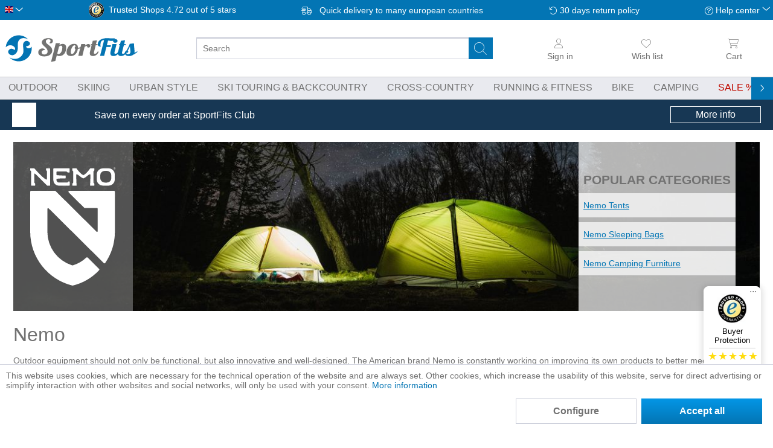

--- FILE ---
content_type: text/html; charset=UTF-8
request_url: https://sportfits.eu/nemo/
body_size: 45273
content:
<!DOCTYPE html>
<html class="no-js" lang="en" itemscope="itemscope" itemtype="https://schema.org/WebPage">
<head>
<meta charset="utf-8">
<meta name="author" content="" />
<meta name="robots" content="index,follow" />
<meta name="revisit-after" content="15 days" />
<meta name="keywords" content="nemo , günstig, online, kaufen, sportfits" />
<meta name="description" content="ShopOutdoor & Camping Gear by Nemo Equipment online at SportFits ✓ More than 100 brands ✓ No or low shipping costs across Europe ✓ Dispatch within 24h " />
<meta property="og:type" content="product.group" />
<meta property="og:site_name" content="SportFits.eu" />
<meta property="og:title" content="Nemo Equipment" />
<meta property="og:description" content="ShopOutdoor & Camping Gear by Nemo Equipment online at SportFits ✓ More than 100 brands ✓ No or low shipping costs across Europe ✓ Dispatch within 24h" />
<meta name="twitter:card" content="product" />
<meta name="twitter:site" content="SportFits.eu" />
<meta name="twitter:title" content="Nemo Equipment" />
<meta name="twitter:description" content="ShopOutdoor & Camping Gear by Nemo Equipment online at SportFits ✓ More than 100 brands ✓ No or low shipping costs across Europe ✓ Dispatch within 24h" />
<meta property="og:image" content="" />
<meta name="twitter:image" content="" />
<meta itemprop="copyrightHolder" content="SportFits.eu" />
<meta itemprop="copyrightYear" content="2014" />
<meta itemprop="isFamilyFriendly" content="True" />
<meta itemprop="image" content="https://static.sportfits.de/media/image/5c/58/ba/sportfits-logo-ci-color.png" />
<meta name="viewport" content="width=device-width, initial-scale=1.0, maximum-scale=1.0,user-scalable=0">
<meta name="mobile-web-app-capable" content="yes">
<meta name="apple-mobile-web-app-title" content="SportFits.eu">
<meta name="apple-mobile-web-app-capable" content="yes">
<meta name="apple-mobile-web-app-status-bar-style" content="default">
<link rel="alternate" hreflang="de-DE" href="https://sportfits.de/nemo/" />
<link rel="alternate" hreflang="x-default" href="https://sportfits.eu/nemo/" />
<link rel="alternate" hreflang="de-AT" href="https://sportfits.at/nemo/" />
<link rel="apple-touch-icon-precomposed" href="https://static.sportfits.de/media/image/63/eb/48/apple-touch-icon-neu2.png">
<link rel="shortcut icon" href="https://static.sportfits.de/media/image/63/b6/76/faviconeEJ0DFAMblYiW.png">
<meta name="msapplication-navbutton-color" content="#FFFFFF" />
<meta name="application-name" content="SportFits.eu" />
<meta name="msapplication-starturl" content="https://sportfits.eu/" />
<meta name="msapplication-window" content="width=1024;height=768" />
<meta name="msapplication-TileImage" content="https://static.sportfits.de/media/image/6e/13/b9/windows-kachel-iconsa59ysnhuWvKH.png">
<meta name="msapplication-TileColor" content="#FFFFFF">
<meta name="theme-color" content="#173754" />
<link rel="canonical" href="https://sportfits.eu/nemo/"/>
<title itemprop="name">Nemo Equipment  | SportFits Shop</title>
<style>
.page-wrap,html{overflow-x:hidden}body,ul{margin:0}html{overflow-y:scroll}body{font-family:-apple-system,BlinkMacSystemFont,"Segoe UI",Roboto,Oxygen,Ubuntu,Cantarell,"Fira Sans","Droid Sans","Helvetica Neue",sans-serif;font-size:16px;font-weight:300;color:#727272;text-rendering:optimizeLegibility;-webkit-font-smoothing:antialiased}.page-wrap{position:relative;display:flex;flex-direction:column;flex-wrap:nowrap}.tspo-notification-banner-container{order:1}.header-main{order:3}.navigation-main{order:5}.content-main{order:7}footer{order:9}.block-group>.block-group{clear:none;float:left;margin:0!important}.container{margin:0 auto;width:100%;max-width:1434px}.btn.is--icon-left{padding-left:2.25rem}input[type=search]{padding:.625rem .625rem .5625rem;font:inherit}.select-field{display:inline-block}.select-field select{appearance:none;padding:0 2.5rem 0 .625rem;line-height:2.5rem;width:100%}*{box-sizing:border-box}h1{font-size:2em}img{display:block;max-width:100%;max-height:100%;height:auto}a{color:#0375b4;text-decoration:none}.is--hidden{display:none!important}p{line-height:1.5}ul{padding:0}.content-main--inner{padding:0 8px}.ajax-loader{display:none}.markup-content p{hyphens:auto}#cookie-consent.off-canvas{position:fixed;z-index:8000;background:#fff}.off-canvas.is--left{-webkit-transform:translateX(-100%);transform:translateX(-100%);left:0}@media (min-width:768px){.tspo-notification-banner-container{order:6}}@media (min-width:1025px){.content-main--inner{padding:0 14px}}@media (min-width:1501px){.content--home{margin-top:20px}.content-main--inner{padding:0}}
.off-canvas{display:none}
.menu-bottom{display:none;}.navigation--list{list-style:none}.advanced-menu{display:none}.navigation-main{display:none;background-color:#e9eaef;border-top:1px solid #c8c8c8;border-bottom:1px solid #c8c8c8}.navigation-main .navigation--link{text-transform:uppercase;border-bottom:2px solid transparent}.navigation-main .navigation--link.is--first{padding-left:0}.navigation--link.is-sale span:after{content:" %"}.js--menu-scroller--arrow{position:absolute;top:-20px}@media (min-width:1025px){.navigation-main{position:relative;display:block}.navigation-main .navigation--list{padding:0 .625rem;white-space:nowrap}.navigation-main .navigation--link{padding:.5rem .875rem;display:block;color:#727272}.navigation-main .is--active .navigation--link{font-weight:700}.navigation-main .navigation--entry{display:inline-block}}@media (min-width:1261px){.navigation-main .navigation--list{padding:0}.navigation-main .navigation--link.is--first{padding-left:8px}}
.top-bar{padding:4px 8px;background-color:#0375b4;visibility:hidden;position:fixed}.language--flag{text-indent:100%;overflow:hidden;position:absolute}.top-bar--language .select-field{width:30px}.top-bar--language .language--select{background:0 0;border:none}.top-bar--navigation{height:25px;display:flex;align-items:center;justify-content:space-between}.top-bar--navigation>.navigation--entry{font-size:.875rem;color:#fff}.service--list,.top-bar--navigation>.entry--trusted-shops,.trusted-shops-badge .front{display:none}.entry--service:after,.icon--return:before,.icon--service:before,.icon--truck:before{content:""}.top-bar--navigation .icon--truck:before{width:26px;margin-right:4px;display:inline-block}.top-bar--navigation .icon--return:before,.top-bar--navigation .icon--service:before{width:14px;display:inline-block}.top-bar--navigation .icon--return:before{margin-right:4px}.top-bar--navigation .entry--service:after{width:10px;display:inline-block;position:relative;top:-2px}.trusted-shops-badge{display:flex}.trusted-shops-badge .logo{width:25px;margin-right:8px}@media (min-width:768px){.top-bar{visibility:visible;position:static}}@media (min-width:861px){.top-bar--navigation>.entry--trusted-shops{display:block}}@media (min-width:1025px){.top-bar--navigation>.navigation--entry{font-size:.875rem}}@media (min-width:1151px){.trusted-shops-badge .front{display:inline;padding-right:4px}}
.header--navigation{position:static;max-width:1434px;display:grid;grid-template-columns:repeat(12,1fr);grid-template-rows:50px 44px}.logo-main{grid-column-start:4;grid-column-end:10;grid-row-start:1;padding:8px 8px 2px}.logo-main .logo--shop{width:100%;height:100%;display:flex}.logo--link{height:100%;width:100%;display:flex;justify-content:center}.logo--img.sportfits{background:url(../../themes/Frontend/SportFits/frontend/_public/src/img/logos/sportfits-logo-label-ci-color.svg)}.logo--img{height:100%;width:130px;max-width:240px;background-size:contain!important;background-repeat:no-repeat!important;background-position-y:center!important}.header--navigation .entry--notepad{grid-column-start:11;grid-column-end:12}.header--navigation .navigation--entry{grid-row-start:1;grid-row-end:2;padding:0 4px;display:flex;flex-direction:column;align-items:center;justify-content:center}.header--navigation .cart--link,.header--navigation .entry--link{color:#727272;width:44px;display:flex;flex-direction:column;align-items:center;justify-content:center}.header--navigation .navigation--entry i:not(.icon--close-circle){height:30px;min-width:20px}.header--navigation.entry--account{grid-column-start:2;grid-column-end:3;opacity:0}.header--navigation.entry--account.user-logged-out{opacity:1}.header--navigation .entry--cart{grid-column-start:12;grid-column-end:13}.header-burger-menu{width:44px;grid-column-start:1;grid-row-end:2}.header-search-bar{padding:0 8px;grid-column-start:1;grid-column-end:13}.main-search--form{position:relative;width:100%}.main-search--field{height:36px;width:100%}input[type=search]{border-radius:3px;font-size:.875rem;border:1px solid #cbceda}.main-search--button{border:none;background-color:transparent;position:absolute;height:36px;width:40px;top:0;right:9px}.header--navigation .cart--link span,.header--navigation .entry--link span{font-size:.875rem;line-height:26px;font-weight:300;display:none}.account--dropdown-navigation,.js--menu-scroller--arrow{display:none}.form--ajax-loader{display:none!important}@media (min-width:521px){.header--navigation{grid-template-rows:54px 44px}.logo-main{grid-column-start:2;grid-column-end:6}.header--navigation .cart--link,.header--navigation .entry--link{height:54px;width:14vw}.header--navigation .navigation--entry i:not(.icon--close-circle){height:26px}.header--navigation .navigation--entry{padding:0 8px}.header--navigation .entry--account{grid-column-start:10;grid-column-end:11}.header--navigation .entry--cart{padding-right:0}.logo--link{justify-content:flex-start}.header--navigation .cart--link span,.header--navigation .entry--link span{display:block}}@media (min-width:768px){.header--navigation{grid-template-rows:66px 44px}}@media (min-width:1025px){.header--navigation .navigation--entry,.header-search-bar,.logo-main{grid-row-end:span 2}.header--navigation{grid-template-rows:50px 44px}.logo-main{grid-column-start:1;grid-column-end:4;padding:8px}.logo--img.sportfits{background:url(../../themes/Frontend/SportFits/frontend/_public/src/img/logos/sportfits-logo-ci-color.svg)}.logo-main .logo--link{width:220px}.header-search-bar{grid-column-start:4;grid-column-end:10;grid-row-start:1;padding:0 14px 0 20px;display:flex;flex-direction:column;align-items:center;justify-content:center;flex-wrap:nowrap;height:100%}.logo--img{width:100%}.header--navigation .cart--link,.header--navigation .entry--link{width:10vw}#tspo-product-buy-container .product--header{margin-bottom:0}}@media (min-width:1151px){.header-search-bar{padding-left:40px;padding-right:40px}}@media (min-width:1501px){.logo-main{padding-left:0;grid-column-end:3}.header--navigation .cart--link,.header--navigation .entry--link{width:fit-content}.header--navigation .navigation--entry{align-items:flex-end}}
#trustbadge-minimized-menu-button span,._1ya169y,._l467cz{display:none}._16n0mu3,._1ya169y{font-size:13px;color:#000}._16n0mu3,._1hfrrwa,._vf635q{text-align:center}#minimized-trustbadge{background:#fff;padding:4px 4px 8px;position:fixed;left:8px!important;bottom:8px!important;font-family:sans-serif;width:60px;box-sizing:content-box;border-radius:68px;border:1px solid #fff}#trustbadge-minimized-menu-button{position:absolute}._vf635q{padding-top:3px}._qoy2qn{border-radius:5px;margin:auto}._1ya169y{line-height:15px;margin:5px 0}._l467cz{background:#c8c8c8;margin:auto;width:77px;height:1px}._2hbh9u{padding:5px 0 3px}._wl5h2l{display:flex;justify-content:space-between}._196rbdg{width:12px}._196rbdg svg{transform:scale(.8)}._1hfrrwa{color:#000;line-height:17px;margin:0}._16n0mu3{display:none;line-height:16px;height:16px;margin:1px 0 0}@media (min-width:768px){#minimized-trustbadge{right:20px;bottom:74px!important;left:auto!important;width:93px;border-radius:8px;padding:8px 0}._16n0mu3,._1ya169y,._l467cz{display:block}._wl5h2l{padding:0 8px}._196rbdg svg{transform:scale(1)}}
.tspo-notification-banner-container{color:#fff;display:block;padding:0 8px}.tspo-notification-banner-container .items{height:50px;margin:0 auto;display:flex;align-items:center;justify-content:space-between;max-width:1240px}.tspo-notification-banner-container .image{margin-right:10px;flex-basis:40px}.tspo-notification-banner-container .text{flex-basis:70%;flex-grow:3;font-size:.875rem;line-height:1.1}.tspo-notification-banner-container .button{padding:4px;text-align:center}.tspo-notification-banner-container .button-text{display:none}@media (min-width:768px){.tspo-notification-banner-container .text{flex-grow:unset;font-size:1rem}.tspo-notification-banner-container .button-text{display:block}.tspo-notification-banner-container .button{border:1px solid #fff;flex-basis:150px}}
.content--breadcrumb{float:none}.breadcrumb--list{height:38px;display:flex;align-items:center;flex-wrap:nowrap}.breadcrumb--entry{display:block}.breadcrumb--link{color:#727272;font-size:.875rem;padding:4px;display:block;white-space:nowrap;position:relative;top:-1px}.breadcrumb--separator{list-style:none;min-width:14px}@media (min-width:481px){.breadcrumb--link{font-size:.875rem}}@media (min-width:861px){.content--breadcrumb{border-bottom:1px solid #c8c8c8}}
.category-presentation{position:relative;margin-top:-26px}.hero-unit.category--teaser{padding:20px 0 0;margin-bottom:20px}.category-presentation .header-image{position:relative}.category-presentation .banner{height:120px}.image-styles img{object-fit:cover;width:100%;height:100%}.category-presentation .categories{display:none}.category-presentation h1{font-size:2rem;margin-top:20px;margin-bottom:14px;line-height:1.2}.swiper-container{overflow:hidden}.category-navigation.slider .swiper-wrapper{display:flex}.slider .category-navigation-item{box-shadow:inset 0 0 70px #dcdbe0;display:flex;flex-direction:column;align-items:center;padding:14px}.markup-content .markup.category-navigation.slider .category-navigation-item{min-width:200px;height:184px;margin-right:8px}.category-navigation-item .category-navigation-item-title{text-align:center;margin-top:8px;order:2}.category-navigation-item-image{flex-grow:1;display:flex;align-items:center}.category-navigation-item figure,.category-navigation-item picture{margin:0}.category-navigation-item img{mix-blend-mode:darken;max-height:100px;object-fit:contain}@media (min-width:481px){.category-presentation .banner{height:160px}}@media (min-width:768px){.category-presentation .header-image .banner{height:250px}.category-presentation{margin-top:-14px}}@media (min-width:861px){.hero-unit.category--teaser{padding-top:14px}.category-presentation .header-image .categories{position:absolute;top:0;right:40px;background-color:rgba(255,255,255,.7);height:100%;display:flex;flex-direction:column;justify-content:center}.category-presentation .header-image .categories span{padding:0 8px;font-weight:700;font-size:1.15rem}.category-presentation .header-image .categories a{display:block;background-color:rgba(255,255,255,.7);padding:8px;margin:8px 0;font-weight:400}}@media (min-width:861px) and (min-width:1025px){.category-presentation .header-image .categories span{font-size:1.3rem}}
.action--filter-btn .btn{padding:.125rem .625rem;font-weight:700;border:1px solid #0375b4}.btn.is--small{line-height:1.75rem}h1,h2,h3,h4,h5,h6{font-family:-apple-system,BlinkMacSystemFont,"Segoe UI",Roboto,Oxygen,Ubuntu,Cantarell,"Fira Sans","Droid Sans","Helvetica Neue",sans-serif;font-weight:300;color:#727272}.panel--body{font-size:.875rem;line-height:1.5rem}p{line-height:1.5;margin:0 0 1.25rem}
.sidebar--navigation .navigation--link{color:#727272;padding:8px .625rem;overflow:hidden;text-overflow:ellipsis;display:block;line-height:1.1}.sidebar--categories-navigation .collapse--header{background:linear-gradient(to bottom,#0496e6 0,#0375b4 100%);border-radius:0!important;margin-top:0;line-height:1.3}.sidebar--categories-navigation .collapse--content{top:0;margin-left:0}.collapse--header{padding:.625rem 1.25rem;margin:.625rem 0 0;font-size:1rem;line-height:1rem;display:block;position:relative}.collapse--header.is--active{box-shadow:0 1px 3px 0 rgba(95,114,133,.5);color:#fff;font-weight:700;border-width:0 0 1px;border-style:solid;border-color:#9fa4b9}.collapse--content{padding:.3125rem 0 0}.sidebar--navigation h2+ul{margin-bottom:40px}#tspo-search-and-filter-sale-discount-link{color:#727272;display:flex;padding:8px}#tspo-search-and-filter-sale-discount-link .icon{order:2;height:40px}#tspo-search-and-filter-sale-discount-link .link{color:#c00c00}@media (min-width:1025px){.categories--headline,.sidebar-main .hide-on-larger-screens,.sidebar-main .navigation--smartphone,.sidebar-main .shop-sites--container{display:none}.is--ctl-listing .sidebar-main{display:block}.is--ctl-listing .sidebar-main+.content--wrapper{margin-left:245px}.sidebar-main{width:14.375rem;margin:0;padding-top:14px;float:left}}
#tspo-supplier-filter>.collapse--header{background:linear-gradient(to bottom,#0496e6 0,#0375b4 100%)}#tspo-supplier-filter .collapse--content{display:none}
.product--box,.product--info{position:relative}.product--price-info,.product--title{text-align:center}.listing--content{padding-top:14px;display:flex;flex-direction:column;justify-content:space-between;flex-wrap:nowrap;width:100%}.shopping-world-header{order:1}.shopping-world-read-more{order:3}.listing--wrapper{order:2}.listing{display:grid;grid-gap:14px;grid-template-columns:repeat(2,minmax(0,1fr))}.paging-and-sorting{display:flex;border-top:1px solid #c8c8c8;height:50px;margin-bottom:8px}.panel--paging{width:100%;padding:8px 0}.panel--paging>div{display:flex}.paging--link.is--active{background-image:linear-gradient(to bottom,#0496e6 0,#0375b4 100%);color:#fff;border:0;font-weight:700}.paging--link{height:34px;padding:0 .625rem;margin:0 .0625rem;font-size:.875rem;line-height:2rem;border-radius:3px;font-weight:500;border:1px solid #cbceda;color:#727272}.action--sort{display:flex;align-items:center;width:450px;max-width:45%;font-size:.875rem}.product--box .product-size-variants,.sort--label{display:none}.sort--label{font-weight:700;margin-right:8px}.select-field{width:100%}.select-field select{color:inherit;font:inherit;line-height:2.5rem;border-radius:3px;background-color:#fff;border:1px solid #cbceda}.has--no-variants,.has--variants{height:100%}.box--content{height:100%;border-bottom:1px solid #e9eaef}.product--info{height:100%;display:flex;flex-direction:column;align-items:center;justify-content:space-between}.product--image{height:160px;width:100%;display:flex;align-items:center;justify-content:center}.product--image img{max-height:160px}.image--media img{width:auto}.product--variants--info--wrapper{height:46px;background-color:#fff;width:88%!important;margin-top:8px}.image-slider--container{overflow:hidden}.image-slider--slide{display:flex;justify-content:center;font-size:0;height:40px}.image-slider--item{display:inline-block}.tspo-product--variant-wrapper{width:40px;flex-shrink:0}.product--variant--imagebox img{height:100%;width:auto;object-fit:contain;max-height:40px;margin:0 auto}.product--variant--imagebox{height:100%!important;width:100%!important;padding:4px}.product-data{margin-top:8px}.product--title{line-height:1.2}.product--supplier{font-size:.875rem;padding-bottom:4px}.product--name{padding-bottom:4px;color:#727272}.price--default{display:block;font-size:1.3rem;font-weight:700;color:#0375b4}.price--discount{font-size:.875rem;text-decoration:line-through}@media (min-width:481px){.action--sort{font-size:1rem}.sort--label{display:block}}@media (min-width:768px){.listing .product--box .product--info .product--image{height:250px}.listing .product--box .product--info .product--image img{max-height:210px}.listing .product--box .box--content:before,.product-slider .product--box .box--content:before{border:1px solid #e9eaef;content:"";background-color:#fff;position:absolute;left:0;top:0;width:100%;height:100%}}@media (min-width:1025px){.listing{grid-template-columns:repeat(4,minmax(0,1fr))}}
.action--filter-btn{margin-bottom:8px}.action--filter-btn .filter--trigger{padding-left:34px;background-color:#0375b4;border-color:#0375b4;color:#fff;display:flex}.filter-panel{order:100;width:100%;margin-left:0;margin-bottom:0;border-radius:3px;position:relative;border:1px solid #cbceda}.filter--facet-container{padding:.625rem 0 0}.filter-grid{padding:8px}.facet--manufacturer{order:1}.facet--tspo_search_and_filter_available_size{order:2}.facet--tspo_search_and_filter_primary_color{order:3}.facet--tspo_search_and_filter_secondary_color{order:4}.facet--tspo_search_and_filter_price{order:5}.facet--geschlecht{order:6}.facet--tspo_search_and_filter_discount{order:7}.filter-panel--title{font-size:.875rem;line-height:28px;margin-bottom:8px;padding:0 1.875rem 0 .625rem;display:block}.filter-panel--flyout{height:2.375rem;overflow:hidden}.active-filters-label{display:none}@media (min-width:861px){.filter--facet-container{padding-bottom:0}.filter--active-container{padding:8px 0 8px 8px!important}}@media (min-width:768px){.action--filter-options{display:block}.listing--wrapper .action--filter-options .filter--close-btn{display:none}}@media (min-width:1025px){.action--filter-btn{display:none}.filter--facet-container{display:block!important}.filter-grid{margin-bottom:8px;display:grid;grid-gap:8px;grid-template-columns:repeat(4,minmax(0,1fr))}.filter-panel{height:30px}}@media (min-width:1151px){.filter-grid{grid-template-columns:repeat(5,minmax(0,1fr))}}@media (min-width:1501px){.filter-grid{grid-template-columns:repeat(6,minmax(0,1fr))}}
.vendor--info{margin-top:20px}.tspo-supplier-presentation .banner-height{height:120px}@media (min-width:768px){.tspo-supplier-presentation .banner-height{height:280px}}.category-presentation .header-image .logo{position:absolute;display:flex;align-items:center;justify-content:center;top:0;left:0}@media (min-width:1501px){.is--ctl-listing.is--act-manufacturer .sidebar-main+.content--wrapper,.is--ctl-tspobrands .sidebar-main+.content--wrapper{margin-left:40px;margin-right:40px}}
</style>
<link rel = "preload" href="/web/cache/1766387112_772aa2ffd070a65fb70337f8aef717ca.css" type="text/css" as="style" onload="this.onload = null; this.rel = 'stylesheet' ; "/>
<script>
dataLayer = window.dataLayer || [];
// Clear the previous ecommerce object
dataLayer.push({ ecommerce: null });
// Push regular datalayer
dataLayer.push ({"pageTitle":"SportFits.eu","pageCategory":"Listing","pageSubCategory":"","pageCategoryID":null,"productCategoryPath":"","pageSubCategoryID":"","pageCountryCode":"en_GB","pageLanguageCode":"en","pageVersion":1,"pageTestVariation":"1","pageValue":1,"pageAttributes":"1","productID":"","productStyleID":"","productEAN":"","productName":"","productPrice":"","productCategory":null,"productCurrency":"","productColor":"","productRealColor":""});
// Push new GA4 tags
dataLayer.push({"event":"view_item_list","ecommerce":{"item_list_name":"Category","item_list_id":"category","items":[{"item_name":"Persist Womens 45L Endless Promise (black)","item_id":"585-811666035554","item_brand":"Nemo","price":256.35,"index":0,"quantity":1,"item_list_name":"Category","item_list_id":"category"},{"item_name":"Kunai 2-Person Footprint","item_id":"585-811666037015","item_brand":"Nemo","price":75.85,"index":1,"quantity":1,"item_list_name":"Category","item_list_id":"category"},{"item_name":"Vortex Pump Sack","item_id":"585-811666030641","item_brand":"Nemo","price":33.25,"index":2,"quantity":1,"item_list_name":"Category","item_list_id":"category"},{"item_name":"Hornet 3-Person Footprint","item_id":"585-811666036698","item_brand":"Nemo","price":80.05,"index":3,"quantity":1,"item_list_name":"Category","item_list_id":"category"},{"item_name":"Switchback Insulated Regular","item_id":"585-814041018340","item_brand":"Nemo","price":51.25,"index":4,"quantity":1,"item_list_name":"Category","item_list_id":"category"},{"item_name":"Helio Pressure Shower (fortress\/Black)","item_id":"585-811666036100","item_brand":"Nemo","price":140.85,"index":5,"quantity":1,"item_list_name":"Category","item_list_id":"category"},{"item_name":"Hornet 1-Person Footprint","item_id":"585-811666036674","item_brand":"Nemo","price":57.95,"index":6,"quantity":1,"item_list_name":"Category","item_list_id":"category"},{"item_name":"Helio LX Pressure Shower (fortress\/Black)","item_id":"585-811666036094","item_brand":"Nemo","price":164.15,"index":7,"quantity":1,"item_list_name":"Category","item_list_id":"category"},{"item_name":"Hornet 2-Person Footprint","item_id":"585-811666036681","item_brand":"Nemo","price":65.25,"index":8,"quantity":1,"item_list_name":"Category","item_list_id":"category"},{"item_name":"Fillo Elite (mango\/Citron)","item_id":"585-811666033970","item_brand":"Nemo","price":57.35,"index":9,"quantity":1,"item_list_name":"Category","item_list_id":"category"},{"item_name":"Persist Mens 45L Endless Promise (black)","item_id":"585-811666035424","item_brand":"Nemo","price":218.45,"index":10,"quantity":1,"item_list_name":"Category","item_list_id":"category"},{"item_name":"Persist Mens 30L Endless Promise (black)","item_id":"585-811666035417","item_brand":"Nemo","price":195.15,"index":11,"quantity":1,"item_list_name":"Category","item_list_id":"category"},{"item_name":"Persist Womens 30L Endless Promise (black)","item_id":"585-811666035448","item_brand":"Nemo","price":195.15,"index":12,"quantity":1,"item_list_name":"Category","item_list_id":"category"},{"item_name":"Tensor Trail Regular Mummy","item_id":"585-811666035073","item_brand":"Nemo","price":169.85,"index":13,"quantity":1,"item_list_name":"Category","item_list_id":"category"},{"item_name":"Riff Womens 15 Regular Endless Promise (titanium)","item_id":"585-811666035608","item_brand":"Nemo","price":373.65,"index":14,"quantity":1,"item_list_name":"Category","item_list_id":"category"},{"item_name":"Aurora 3-Person & Footprint 2024","item_id":"585-811666035851","item_brand":"Nemo","price":334.85,"index":15,"quantity":1,"item_list_name":"Category","item_list_id":"category"},{"item_name":"Riff Womens 30 Regular Endless Promise (azure)","item_id":"585-811666035622","item_brand":"Nemo","price":334.85,"index":16,"quantity":1,"item_list_name":"Category","item_list_id":"category"},{"item_name":"Jazz Double","item_id":"585-811666037169","item_brand":"Nemo","price":319.35,"index":17,"quantity":1,"item_list_name":"Category","item_list_id":"category"},{"item_name":"Aurora 2-Person & Footprint 2024","item_id":"585-811666035837","item_brand":"Nemo","price":280.55,"index":18,"quantity":1,"item_list_name":"Category","item_list_id":"category"},{"item_name":"Aurora Ridge 2-Person & Footprint","item_id":"585-811666033925","item_brand":"Nemo","price":280.55,"index":19,"quantity":1,"item_list_name":"Category","item_list_id":"category"},{"item_name":"Soul 15\/25 Long Endless Promise","item_id":"585-811666036186","item_brand":"Nemo","price":272.75,"index":20,"quantity":1,"item_list_name":"Category","item_list_id":"category"},{"item_name":"Disco Mens 30 Long Endless Promise (chimera)","item_id":"585-811666037251","item_brand":"Nemo","price":255.25,"index":21,"quantity":1,"item_list_name":"Category","item_list_id":"category"},{"item_name":"Soul 30\/40 Long Endless Promise","item_id":"585-811666036216","item_brand":"Nemo","price":241.75,"index":22,"quantity":1,"item_list_name":"Category","item_list_id":"category"},{"item_name":"Tensor Extreme Conditions","item_id":"585-811666035028","item_brand":"Nemo","price":232.75,"index":23,"quantity":1,"item_list_name":"Category","item_list_id":"category"},{"item_name":"Tensor Elite Regular Mummy","item_id":"585-811666036285","item_brand":"Nemo","price":216.85,"index":24,"quantity":1,"item_list_name":"Category","item_list_id":"category"},{"item_name":"Fillo Elite Wide (blue Horizon\/Citron)","item_id":"585-811666036018","item_brand":"Nemo","price":56.95,"index":25,"quantity":1,"item_list_name":"Category","item_list_id":"category"},{"item_name":"Chogori 2-Person 2-Person","item_id":"585-811666036940","item_brand":"Nemo","price":707.25,"index":26,"quantity":1,"item_list_name":"Category","item_list_id":"category"},{"item_name":"Kunai 3-Person 3-Person","item_id":"585-811666037022","item_brand":"Nemo","price":629.65,"index":27,"quantity":1,"item_list_name":"Category","item_list_id":"category"},{"item_name":"Hornet Elite Osmo 2-Person 2-Person","item_id":"585-811666036933","item_brand":"Nemo","price":590.85,"index":28,"quantity":1,"item_list_name":"Category","item_list_id":"category"},{"item_name":"Sonic 0 Regular","item_id":"585-811666034533","item_brand":"Nemo","price":590.85,"index":29,"quantity":1,"item_list_name":"Category","item_list_id":"category"},{"item_name":"Dagger Ridge Osmo 3-Person 3-Person","item_id":"585-811666036414","item_brand":"Nemo","price":552.05,"index":30,"quantity":1,"item_list_name":"Category","item_list_id":"category"},{"item_name":"Hornet Elite Osmo 1-Person 1-Person","item_id":"585-811666036926","item_brand":"Nemo","price":513.25,"index":31,"quantity":1,"item_list_name":"Category","item_list_id":"category"},{"item_name":"Kunai 2-Person 2-Person","item_id":"585-811666037008","item_brand":"Nemo","price":490.05,"index":32,"quantity":1,"item_list_name":"Category","item_list_id":"category"},{"item_name":"Hornet Osmo 3-Person 3-Person","item_id":"585-811666036728","item_brand":"Nemo","price":474.45,"index":33,"quantity":1,"item_list_name":"Category","item_list_id":"category"},{"item_name":"Riff Mens 15 Long Endless Promise (goodnight Gray)","item_id":"585-811666035585","item_brand":"Nemo","price":373.65,"index":34,"quantity":1,"item_list_name":"Category","item_list_id":"category"}]}});
// Push Remarketing tags
var google_tag_params = {ecomm_pagetype:"category",ecomm_pcat:[null],ecomm_prodid:["585-811666035554","585-811666037015","585-811666030641","585-811666036698","585-814041018340","585-811666036100","585-811666036674","585-811666036094","585-811666036681","585-811666033970","585-811666035424","585-811666035417","585-811666035448","585-811666035073","585-811666035608","585-811666035851","585-811666035622","585-811666037169","585-811666035837","585-811666033925","585-811666036186","585-811666037251","585-811666036216","585-811666035028","585-811666036285","585-811666036018","585-811666036940","585-811666037022","585-811666036933","585-811666034533","585-811666036414","585-811666036926","585-811666037008","585-811666036728","585-811666035585"],ecomm_pname:"",ecomm_pvalue:"",ecomm_totalvalue:""}
dataLayer.push ({
'event':'remarketingTriggered',
'google_tag_params': window.google_tag_params
});
</script>
<script>(function(w,d,s,l,i){w[l]=w[l]||[];w[l].push({'gtm.start':
new Date().getTime(),event:'gtm.js'});var f=d.getElementsByTagName(s)[0],
j=d.createElement(s),dl=l!='dataLayer'?'&l='+l:'';j.async=true;j.src=
'https://www.googletagmanager.com/gtm.js?id='+i+dl;f.parentNode.insertBefore(j,f);
})(window,document,'script','dataLayer','GTM-K8WFG4V');</script>
</head>
<div class="adzone-data" data-display_full_width_ad_main_page ="" data-display_full_width_ad_listing_page ="1" data-display_list_ad_listing_page ="1" data-full_width_ad_main_page_zone_id ="292" data-full_width_ad_listing_page_zone_id ="291" data-list_ad_listing_page_zone_id ="293" ></div>
<body class="is--ctl-listing is--act-manufacturer" >
<noscript>
<iframe src="https://www.googletagmanager.com/ns.html?id=GTM-K8WFG4V" height="0" width="0" style="display:none;visibility:hidden">
</iframe>
</noscript>
<div data-paypalUnifiedMetaDataContainer="true" data-paypalUnifiedRestoreOrderNumberUrl="https://sportfits.eu/widgets/PaypalUnifiedOrderNumber/restoreOrderNumber" class="is--hidden">
</div>
<div class="vai-collector-form">
<input type="hidden" name="visionaiOrderid" value=""/>
</div>
<div class="page-wrap">
<noscript class="noscript-main">
<div class="alert is--warning">
<div class="alert--icon">
<i class="icon--element icon--warning"></i>
</div>
<div class="alert--content">
To be able to use SportFits.eu in full range, we recommend activating Javascript in your browser.
</div>
</div>
</noscript>
<header class="header-main">
<div class="top-bar">
<div class="container block-group">
<nav class="top-bar--navigation block" role="menubar"><div class="top-bar--language navigation--entry"><form method="post" class="language--form"><div class="field--select"><div class="language--flag en_GB">Englisch</div><div class="select-field"><select name="__shop" class="language--select" data-auto-submit="true"><option value="1" >German</option><option value="3" selected="selected">English</option><option value="4" >Österreich</option></select></div><input type="hidden" name="__redirect" value="3"></div></form></div><div class="navigation--entry entry--trusted-shops"><a href="https://www.trustedshops.eu/buyerrating/info_X7967B7E56F0BB054E060B5CB12275574.html" rel="nofollow noopener" target="_blank"><div class="trusted-shops-badge"><div class="logo"></div><div class="rating"><span class="front">Trusted Shops</span><span id="JS_trustedshopsback" class="back">4.72 out of 5 stars</span></div></div></a></div><a href="https://sportfits.eu/payment-shipping"title="Shipping information" class="navigation--entry entry--delivery"><span class="icon--truck">Quick delivery to many european countries</span></a><a href="https://sportfits.eu/returns-warranty"title="Return informations"class="navigation--entry entry--tel-support"><span class="icon--return">30 days return policy</span></a><div class="navigation--entry entry--compare is--hidden" role="menuitem" aria-haspopup="true" data-drop-down-menu="true"></div><div class="navigation--entry entry--service has--drop-down" role="menuitem" aria-haspopup="true" data-drop-down-menu="true"><i class="icon--service"></i> Help center    <ul class="service--list is--rounded" role="menu"><li class="service--entry" role="menuitem"><a class="service--link" href="https://sportfits.eu/sustainability" title="Sustainability" >Sustainability</a></li><li class="service--entry" role="menuitem"><a class="service--link" href="https://sportfits.eu/about-us" title="About us" >About us</a></li><li class="service--entry" role="menuitem"><a class="service--link" href="https://sportfits.eu/frequently-asked-questions" title="Frequently asked questions" >Frequently asked questions</a></li><li class="service--entry" role="menuitem"><a class="service--link" href="https://sportfits.eu/returns-warranty" title="Returns &amp; warranty" >Returns & warranty</a></li><li class="service--entry" role="menuitem"><a class="service--link" href="https://sportfits.eu/return-costs" title="Return costs" >Return costs</a></li><li class="service--entry" role="menuitem"><a class="service--link" href="https://sportfits.eu/payment-shipping" title="Payment &amp; shipping" >Payment & shipping</a></li><li class="service--entry" role="menuitem"><a class="service--link" href="https://sportfits.eu/return-policy" title="Return policy" >Return policy</a></li><li class="service--entry" role="menuitem"><a class="service--link" href="https://sportfits.eu/privacy-policy" title="Privacy policy" >Privacy policy</a></li><li class="service--entry" role="menuitem"><a class="service--link" href="https://sportfits.eu/contact-us" title="Contact customer service" target="_self">Contact customer service</a></li><li class="service--entry" role="menuitem"><a class="service--link" href="https://sportfits.eu/general-terms-and-conditions" title="General terms and conditions" >General terms and conditions</a></li><li class="service--entry" role="menuitem"><a class="service--link" href="https://sportfits.eu/legal-information" title="Legal information" >Legal information</a></li></ul>
</div></nav>
</div>
</div>
<div class="container header--navigation">
<div class="logo-main block-group" role="banner">
<div class="logo--shop block"><a class="logo--link"href="https://sportfits.eu/"title="SportFits.eu - Switch to homepage"><div class="logo--img sportfits"></div></a></div>
</div>
<nav class="shop--navigation block-group header-icon-nav JS_accountSection" data-fetchurl="/widgets/checkout/info"></nav>     <div class="navigation--entry entry--notepad" role="menuitem">
<a href="https://sportfits.eu/note" title="Wish list" aria-label="Wish list" class="btn entry--link notepad--link JS_showSkeleton">
<i class="icon--heart">
<span class="badge notes--quantity JS_notesQuantity"></span>
</i>
<span class="account--display">
Wish list
</span>
</a>
</div>
<div class="navigation--entry entry--account with-quicklogin  with-slt" aria-label="Sign in">
<a href="https://sportfits.eu/account" title="My account" class="JS_showSkeleton btn entry--link account--link">
<i class="icon--account"></i>
<span class="account--display JS_accountLabel">Sign in</span>
</a>
<div class="account--dropdown-navigation user-logged-out">
<div class="navigation--smartphone">
<div class="entry--close-off-canvas">
<a href="#close-account-menu" class="account--close-off-canvas" title="Close menu">
Close menu <i class="icon--close-circle"></i>
</a>
</div>
</div>
<div class="account--menu tspo-quick-login is--rounded is--personalized"><a href="javascript:void(0);" class="icon--cross JS_closeQuickLogin"></a><div class="login-container"><span class="navigation--headline">Login</span><form name="sLogin" method="post" action="https://sportfits.eu/account/login/sTarget/tspo_quick_login/sTargetAction/index"><input name="sTarget" type="hidden" value="tspo_quick_login" /><div class="form-input-with-validation JS_formInputContainer  register--login-email "><label for="register--login-email" class="tspo-advanced-form-field__label">Your email address<span class="error-message JS_errorMessage"></span></label><input id="register--login-email"name="email"class=" tspo-advanced-form-field__input   "autocomplete="email"type="email"value=""></div>
<div class="form-input-with-validation JS_formInputContainer  register--login-password "><label for="register--login-password" class="tspo-advanced-form-field__label">Your password<span class="error-message JS_errorMessage"></span></label><input id="register--login-password"name="password"class="JS_loginPassword tspo-advanced-form-field__input   "autocomplete="current-password"type="password"value=""><div class="JS_showPlainPassword plain-password-toggle icon--show-password"></div></div>
<div class="register--login-action"><button type="submit" class="register--login-btn btn is--primary is--large is--icon-right loading-button" name="Submit">Einloggen <i class="icon--arrow-right"></i></button></div><div class="register--login-lostpassword"><a href="https://sportfits.eu/account/password" title="">Passwort vergessen?</a></div></form></div><div class="new-customer-container"><span class="navigation--headline">You don't have an account yet?</span><p class="new-customer-text">Don't have a SportFits user account yet? Then register now, save on your first order, and enjoy many benefits such as parcel tracking and easy returns.</p><a href="https://sportfits.eu/register#new-customer" class="accoumt-menu--new-btn btn is--large is--primary is--icon-right loading-button">Create account <i class="icon--arrow-right"></i></a></div>
</div>
</div>
</div>
<div class="navigation--entry entry--cart" role="menuitem" aria-label="Cart">
<a class="btn cart--link" href="https://sportfits.eu/checkout/cart" title="Cart">
<i class="icon--basket">
<span class="badge is--primary is--minimal cart--quantity JS_cartQuantity"></span>
</i>
<span class="cart--display">
Cart
</span>
</a>
<div class="ajax-loader">&nbsp;</div>
</div>
<nav class="header-burger-menu"><a class="entry--link entry--trigger btn is--icon-left"href="#offcanvas--left"data-offcanvas="true"data-offCanvasSelector=".sidebar-main"><i class="icon--menu"></i></a></nav>
<div class="header-search-bar"role="search"data-search="true"aria-haspopup="true">
<form action="/search" method="get" class="main-search--form">
<div class="clear-search icon--close JS_clearSearch"></div><div class="end-search icon--back JS_endSearch"></div>
<input type="search" name="sSearch" aria-label="Search" class="main-search--field" autocomplete="off" autocapitalize="off" placeholder="Search" maxlength="60" />
<button type="submit" class="main-search--button" aria-label="Search">
<i class="icon--search"></i>
</button>
<div class="form--ajax-loader">&nbsp;</div>
</form>
<div class="loader-line JS_loadingLine"></div>
<div class="main-search--results"></div>
</div>
<div class="container--ajax-cart" data-collapse-cart="true" data-displayMode="offcanvas"></div>
</div>
</header>
<nav class="navigation-main">
<div class="container" data-menu-scroller="true" data-listSelector=".navigation--list.container" data-viewPortSelector=".navigation--list-wrapper">
<div class="navigation--list-wrapper">
<ul class="navigation--list container" role="menubar" itemscope="itemscope" itemtype="https://schema.org/SiteNavigationElement">
<li class="navigation--entry" role="menuitem"><a class="navigation--link" href="https://sportfits.eu/outdoor" title="Outdoor" aria-label="Outdoor" itemprop="url"><span itemprop="name">Outdoor</span></a>
</li>
<li class="navigation--entry" role="menuitem"><a class="navigation--link" href="https://sportfits.eu/alpine-skiing" title="Skiing" aria-label="Skiing" itemprop="url"><span itemprop="name">Skiing</span></a>
</li>
<li class="navigation--entry" role="menuitem"><a class="navigation--link" href="https://sportfits.eu/urban-travel" title="Urban Style" aria-label="Urban Style" itemprop="url"><span itemprop="name">Urban Style</span></a>
</li>
<li class="navigation--entry" role="menuitem"><a class="navigation--link" href="https://sportfits.eu/ski-touring" title="Ski Touring & Backcountry" aria-label="Ski Touring & Backcountry" itemprop="url"><span itemprop="name">Ski Touring & Backcountry</span></a>
</li>
<li class="navigation--entry" role="menuitem"><a class="navigation--link" href="https://sportfits.eu/nordic-skiing" title="Cross-Country" aria-label="Cross-Country" itemprop="url"><span itemprop="name">Cross-Country</span></a>
</li>
<li class="navigation--entry" role="menuitem"><a class="navigation--link" href="https://sportfits.eu/running-fitness-workout" title="Running & Fitness" aria-label="Running & Fitness" itemprop="url"><span itemprop="name">Running & Fitness</span></a>
</li>
<li class="navigation--entry" role="menuitem"><a class="navigation--link" href="https://sportfits.eu/cycling" title="Bike" aria-label="Bike" itemprop="url"><span itemprop="name">Bike</span></a>
</li>
<li class="navigation--entry" role="menuitem"><a class="navigation--link" href="https://sportfits.eu/camping" title="Camping" aria-label="Camping" itemprop="url"><span itemprop="name">Camping</span></a>
</li>
<li class="navigation--entry" role="menuitem"><a class="navigation--link is-sale" href="/sale?p=1&minDiscount=50&o=15" title="Sale" aria-label="Sale" itemprop="url"><span itemprop="name">Sale</span></a>
</li>
<li class="navigation--entry" role="menuitem"><a class="navigation--link" href="https://sportfits.eu/brands/" title="Brands" aria-label="Brands" itemprop="url"><span itemprop="name">Brands</span></a>
</li>
<li class="navigation--entry" role="menuitem"><a class="navigation--link" href="https://sportfits.eu/blog" title="Blog" aria-label="Blog" itemprop="url"><span itemprop="name">Blog</span></a>
</li>
</ul>
</div>
<div class="advanced-menu" data-advanced-menu="true" data-hoverDelay="250"><div class="menu--container"><div class="button-container"><a href="https://sportfits.eu/outdoor" class="button--category" aria-label="To category Outdoor" title="To category Outdoor"><i class="icon--arrow-right"></i>To category Outdoor</a>
<span class="button--close"><i class="icon--cross"></i></span>
</div>
<div class="content--wrapper has--content has--teaser">
<div class="category-id-8"><ul class="menu--list menu--level-0 columns--2" style="width: 50%;"><li class="menu--list-item item--level-0" style="width: 100%"><a href="https://sportfits.eu/outdoor-clothing" class="menu--list-item-link" aria-label="Clothing" title="Clothing">Clothing</a><ul class="menu--list menu--level-1 columns--2"><li class="menu--list-item item--level-1"><a href="https://sportfits.eu/jackets" class="menu--list-item-link" aria-label="Jackets" title="Jackets">Jackets</a></li><li class="menu--list-item item--level-1"><a href="https://sportfits.eu/outdoor-vests-gilets" class="menu--list-item-link" aria-label="Vests &amp; Gilets" title="Vests &amp; Gilets">Vests & Gilets</a></li><li class="menu--list-item item--level-1"><a href="https://sportfits.eu/waterproof-softshell-pants" class="menu--list-item-link" aria-label="Outdoor &amp; Hiking Pants" title="Outdoor &amp; Hiking Pants">Outdoor & Hiking Pants</a></li><li class="menu--list-item item--level-1"><a href="https://sportfits.eu/shorts-capri-pants" class="menu--list-item-link" aria-label="Shorts &amp; 3/4Pants" title="Shorts &amp; 3/4Pants">Shorts & 3/4Pants</a></li><li class="menu--list-item item--level-1"><a href="https://sportfits.eu/outdoor-tshirts" class="menu--list-item-link" aria-label="Shirts" title="Shirts">Shirts</a></li><li class="menu--list-item item--level-1"><a href="https://sportfits.eu/fleeces" class="menu--list-item-link" aria-label="Fleece Jackets" title="Fleece Jackets">Fleece Jackets</a></li><li class="menu--list-item item--level-1"><a href="https://sportfits.eu/outdoor-tanktops" class="menu--list-item-link" aria-label="Tank Tops" title="Tank Tops">Tank Tops</a></li><li class="menu--list-item item--level-1"><a href="https://sportfits.eu/shirts-blouses" class="menu--list-item-link" aria-label="Shirts &amp; Blouses" title="Shirts &amp; Blouses">Shirts & Blouses</a></li><li class="menu--list-item item--level-1"><a href="https://sportfits.eu/outdoor-hoodies" class="menu--list-item-link" aria-label="Hoodies &amp; Pullovers" title="Hoodies &amp; Pullovers">Hoodies & Pullovers</a></li><li class="menu--list-item item--level-1"><a href="https://sportfits.eu/outdoor-polo-shirts" class="menu--list-item-link" aria-label="Polo Shirts" title="Polo Shirts">Polo Shirts</a></li><li class="menu--list-item item--level-1"><a href="https://sportfits.eu/outdoor-long-sleeve-shirts" class="menu--list-item-link" aria-label="Long Sleeve Shirts" title="Long Sleeve Shirts">Long Sleeve Shirts</a></li><li class="menu--list-item item--level-1"><a href="https://sportfits.eu/outdoor-skirts-dresses" class="menu--list-item-link" aria-label="Dresses &amp; Skirts" title="Dresses &amp; Skirts">Dresses & Skirts</a></li><li class="menu--list-item item--level-1"><a href="https://sportfits.eu/overalls-rainsuits" class="menu--list-item-link" aria-label="Overalls &amp; Rain Suits" title="Overalls &amp; Rain Suits">Overalls & Rain Suits</a></li><li class="menu--list-item item--level-1"><a href="https://sportfits.eu/hiking-socks" class="menu--list-item-link" aria-label="Hiking Socks" title="Hiking Socks">Hiking Socks</a></li><li class="menu--list-item item--level-1"><a href="https://sportfits.eu/technical-underwear" class="menu--list-item-link" aria-label="Base Layers" title="Base Layers">Base Layers</a></li><li class="menu--list-item item--level-1"><a href="https://sportfits.eu/swimwear" class="menu--list-item-link" aria-label="Swimwear" title="Swimwear">Swimwear</a></li><li class="menu--list-item item--level-1"><a href="https://sportfits.eu/beanies-headbands" class="menu--list-item-link" aria-label="Beanies &amp; Headbands" title="Beanies &amp; Headbands">Beanies & Headbands</a></li><li class="menu--list-item item--level-1"><a href="https://sportfits.eu/outdoor-gloves" class="menu--list-item-link" aria-label="Gloves" title="Gloves">Gloves</a></li><li class="menu--list-item item--level-1"><a href="https://sportfits.eu/caps-hats" class="menu--list-item-link" aria-label="Caps &amp; Hats" title="Caps &amp; Hats">Caps & Hats</a></li><li class="menu--list-item item--level-1"><a href="https://sportfits.eu/neck-gaiters-scarves-balaclavas" class="menu--list-item-link" aria-label="Neck Gaiters, Scarves &amp; Balaclavas" title="Neck Gaiters, Scarves &amp; Balaclavas">Neck Gaiters, Scarves & Balaclavas</a></li><li class="menu--list-item item--level-1"><a href="https://sportfits.eu/arm-warmers-leg-warmers" class="menu--list-item-link" aria-label="Arm &amp; Leg Warmers" title="Arm &amp; Leg Warmers">Arm & Leg Warmers</a></li><li class="menu--list-item item--level-1"><a href="https://sportfits.eu/outdoor-clothing-accessories" class="menu--list-item-link" aria-label="Accessories" title="Accessories">Accessories</a></li><li class="menu--list-item item--level-1"><a href="https://sportfits.eu/fabric-care-wash-proofing" class="menu--list-item-link" aria-label="Fabric Care, Proofing &amp; Textile Wash" title="Fabric Care, Proofing &amp; Textile Wash">Fabric Care, Proofing & Textile Wash</a></li>
</ul>
</li><li class="menu--list-item item--level-0" style="width: 100%"><a href="https://sportfits.eu/shoes-hiking-boots" class="menu--list-item-link" aria-label="Shoes and Hiking Boots" title="Shoes and Hiking Boots">Shoes and Hiking Boots</a><ul class="menu--list menu--level-1 columns--2"><li class="menu--list-item item--level-1"><a href="https://sportfits.eu/hiking-boots" class="menu--list-item-link" aria-label="Hiking Boots" title="Hiking Boots">Hiking Boots</a></li><li class="menu--list-item item--level-1"><a href="https://sportfits.eu/casual-footwear-sneakers" class="menu--list-item-link" aria-label="Sneakers &amp; Casual Footwear" title="Sneakers &amp; Casual Footwear">Sneakers & Casual Footwear</a></li><li class="menu--list-item item--level-1"><a href="https://sportfits.eu/mountaineering-boots" class="menu--list-item-link" aria-label="Mountaineering Boots" title="Mountaineering Boots">Mountaineering Boots</a></li><li class="menu--list-item item--level-1"><a href="https://sportfits.eu/outdoor/shoes-and-hiking-boots/expeditionsschuhe" class="menu--list-item-link" aria-label="Expeditionsschuhe" title="Expeditionsschuhe">Expeditionsschuhe</a></li><li class="menu--list-item item--level-1"><a href="https://sportfits.eu/approach-shoes-via-ferrata-shoes" class="menu--list-item-link" aria-label="Approach &amp; Via Ferrata Shoes" title="Approach &amp; Via Ferrata Shoes">Approach & Via Ferrata Shoes</a></li><li class="menu--list-item item--level-1"><a href="https://sportfits.eu/low-shoes" class="menu--list-item-link" aria-label="Ankle shoes" title="Ankle shoes">Ankle shoes</a></li><li class="menu--list-item item--level-1"><a href="https://sportfits.eu/boots" class="menu--list-item-link" aria-label="Boots" title="Boots">Boots</a></li><li class="menu--list-item item--level-1"><a href="https://sportfits.eu/multisport-speed-hiking-boots" class="menu--list-item-link" aria-label="Multisport &amp; Speed Hiking Shoes" title="Multisport &amp; Speed Hiking Shoes">Multisport & Speed Hiking Shoes</a></li><li class="menu--list-item item--level-1"><a href="https://sportfits.eu/shoes-climbing-shoes" class="menu--list-item-link" aria-label="Climbing Shoes" title="Climbing Shoes">Climbing Shoes</a></li><li class="menu--list-item item--level-1"><a href="https://sportfits.eu/winter-boots" class="menu--list-item-link" aria-label="Winter Boots" title="Winter Boots">Winter Boots</a></li><li class="menu--list-item item--level-1"><a href="https://sportfits.eu/walking-sandals" class="menu--list-item-link" aria-label="Sandals" title="Sandals">Sandals</a></li><li class="menu--list-item item--level-1"><a href="https://sportfits.eu/shoes-crampons" class="menu--list-item-link" aria-label="Crampons" title="Crampons">Crampons</a></li><li class="menu--list-item item--level-1"><a href="https://sportfits.eu/slippers" class="menu--list-item-link" aria-label="Slippers" title="Slippers">Slippers</a></li><li class="menu--list-item item--level-1"><a href="https://sportfits.eu/rubber-boots" class="menu--list-item-link" aria-label="Rubber boots" title="Rubber boots">Rubber boots</a></li><li class="menu--list-item item--level-1"><a href="https://sportfits.eu/gaiters" class="menu--list-item-link" aria-label="Gaiters" title="Gaiters">Gaiters</a></li><li class="menu--list-item item--level-1"><a href="https://sportfits.eu/outdoor-footwear-soles-accessories" class="menu--list-item-link" aria-label="Soles &amp; Accessories" title="Soles &amp; Accessories">Soles & Accessories</a></li><li class="menu--list-item item--level-1"><a href="https://sportfits.eu/footwear-care-wash-proofing" class="menu--list-item-link" aria-label="Care, Proofing &amp; Wash" title="Care, Proofing &amp; Wash">Care, Proofing & Wash</a></li>
</ul>
</li><li class="menu--list-item item--level-0" style="width: 100%"><a href="https://sportfits.eu/outdoor-equipment" class="menu--list-item-link" aria-label="Outdoor Equipment" title="Outdoor Equipment">Outdoor Equipment</a><ul class="menu--list menu--level-1 columns--2"><li class="menu--list-item item--level-1"><a href="https://sportfits.eu/backpacks" class="menu--list-item-link" aria-label="Backpacks" title="Backpacks">Backpacks</a></li><li class="menu--list-item item--level-1"><a href="https://sportfits.eu/poles" class="menu--list-item-link" aria-label="Poles" title="Poles">Poles</a></li><li class="menu--list-item item--level-1"><a href="https://sportfits.eu/outdoor-eyewear" class="menu--list-item-link" aria-label="Sunglasses" title="Sunglasses">Sunglasses</a></li><li class="menu--list-item item--level-1"><a href="https://sportfits.eu/sleeping-bags" class="menu--list-item-link" aria-label="Sleeping Bags, Pads and Travel Pillows" title="Sleeping Bags, Pads and Travel Pillows">Sleeping Bags, Pads and Travel Pillows</a></li><li class="menu--list-item item--level-1"><a href="https://sportfits.eu/camping-furniture" class="menu--list-item-link" aria-label="Camping Furniture" title="Camping Furniture">Camping Furniture</a></li><li class="menu--list-item item--level-1"><a href="https://sportfits.eu/lighting-headlamps" class="menu--list-item-link" aria-label="Headlamps &amp; Light" title="Headlamps &amp; Light">Headlamps & Light</a></li><li class="menu--list-item item--level-1"><a href="https://sportfits.eu/tents" class="menu--list-item-link" aria-label="Tents" title="Tents">Tents</a></li><li class="menu--list-item item--level-1"><a href="https://sportfits.eu/cooking-outdoors" class="menu--list-item-link" aria-label="Cookware" title="Cookware">Cookware</a></li><li class="menu--list-item item--level-1"><a href="https://sportfits.eu/outdoor-water-bottles-cups" class="menu--list-item-link" aria-label="Water Bottles &amp; Cups" title="Water Bottles &amp; Cups">Water Bottles & Cups</a></li><li class="menu--list-item item--level-1"><a href="https://sportfits.eu/snowshoes" class="menu--list-item-link" aria-label="Snowshoes" title="Snowshoes">Snowshoes</a></li><li class="menu--list-item item--level-1"><a href="https://sportfits.eu/crampons" class="menu--list-item-link" aria-label="Crampons" title="Crampons">Crampons</a></li><li class="menu--list-item item--level-1"><a href="https://sportfits.eu/first-aid" class="menu--list-item-link" aria-label="First Aid" title="First Aid">First Aid</a></li><li class="menu--list-item item--level-1"><a href="https://sportfits.eu/outdoor-duffel-bags-luggage" class="menu--list-item-link" aria-label="Duffles &amp; Luggage" title="Duffles &amp; Luggage">Duffles & Luggage</a></li><li class="menu--list-item item--level-1"><a href="https://sportfits.eu/ice-axes-ice-screws" class="menu--list-item-link" aria-label="Ice Axes &amp; Screws" title="Ice Axes &amp; Screws">Ice Axes & Screws</a></li><li class="menu--list-item item--level-1"><a href="https://sportfits.eu/outdoor-avalanche-safety-gear" class="menu--list-item-link" aria-label="Avalanche Safety Gear" title="Avalanche Safety Gear">Avalanche Safety Gear</a></li><li class="menu--list-item item--level-1"><a href="https://sportfits.eu/outdoor/outdoor-equipment/navigation-watches" class="menu--list-item-link" aria-label="Navigation &amp; Watches" title="Navigation &amp; Watches">Navigation & Watches</a></li><li class="menu--list-item item--level-1"><a href="https://sportfits.eu/outdoor-accesories" class="menu--list-item-link" aria-label="Accessories" title="Accessories">Accessories</a></li>
</ul>
</li><li class="menu--list-item item--level-0" style="width: 100%"><a href="https://sportfits.eu/climbing-via-ferrata" class="menu--list-item-link" aria-label="Climb &amp; Via Ferrata" title="Climb &amp; Via Ferrata">Climb & Via Ferrata</a><ul class="menu--list menu--level-1 columns--2"><li class="menu--list-item item--level-1"><a href="https://sportfits.eu/climbing-pants" class="menu--list-item-link" aria-label="Climbing Pants" title="Climbing Pants">Climbing Pants</a></li><li class="menu--list-item item--level-1"><a href="https://sportfits.eu/climbing-harnesses" class="menu--list-item-link" aria-label="Harnesses" title="Harnesses">Harnesses</a></li><li class="menu--list-item item--level-1"><a href="https://sportfits.eu/climbing-helmets" class="menu--list-item-link" aria-label="Climbing Helmets" title="Climbing Helmets">Climbing Helmets</a></li><li class="menu--list-item item--level-1"><a href="https://sportfits.eu/climbing-shoes" class="menu--list-item-link" aria-label="Climbing Shoes" title="Climbing Shoes">Climbing Shoes</a></li><li class="menu--list-item item--level-1"><a href="https://sportfits.eu/climbing-backpacks" class="menu--list-item-link" aria-label="Climbing Backpacks" title="Climbing Backpacks">Climbing Backpacks</a></li><li class="menu--list-item item--level-1"><a href="https://sportfits.eu/climbing-ropes-rope-bags" class="menu--list-item-link" aria-label="Climbing Ropes &amp; Rope Bags" title="Climbing Ropes &amp; Rope Bags">Climbing Ropes & Rope Bags</a></li><li class="menu--list-item item--level-1"><a href="https://sportfits.eu/via-ferrata-boots-approach-shoes" class="menu--list-item-link" aria-label="Via Ferrata Boots" title="Via Ferrata Boots">Via Ferrata Boots</a></li><li class="menu--list-item item--level-1"><a href="https://sportfits.eu/climbing-gloves-via-ferrata-gloves" class="menu--list-item-link" aria-label="Climbing &amp; Via Ferrrata Gloves" title="Climbing &amp; Via Ferrrata Gloves">Climbing & Via Ferrrata Gloves</a></li><li class="menu--list-item item--level-1"><a href="https://sportfits.eu/via-ferrata-gear" class="menu--list-item-link" aria-label="Via Ferrata Gear" title="Via Ferrata Gear">Via Ferrata Gear</a></li><li class="menu--list-item item--level-1"><a href="https://sportfits.eu/carabiners-quickdraws" class="menu--list-item-link" aria-label="Carabiners &amp; Quickdraws" title="Carabiners &amp; Quickdraws">Carabiners & Quickdraws</a></li><li class="menu--list-item item--level-1"><a href="https://sportfits.eu/climbing-belay-devices-descenders" class="menu--list-item-link" aria-label="Descenders &amp; Belay Devices" title="Descenders &amp; Belay Devices">Descenders & Belay Devices</a></li><li class="menu--list-item item--level-1"><a href="https://sportfits.eu/climbing-slings-cords" class="menu--list-item-link" aria-label="Slings &amp; Cords" title="Slings &amp; Cords">Slings & Cords</a></li><li class="menu--list-item item--level-1"><a href="https://sportfits.eu/camming-devices-nuts-friends" class="menu--list-item-link" aria-label="Camming devices, Nuts &amp; Friends" title="Camming devices, Nuts &amp; Friends">Camming devices, Nuts & Friends</a></li><li class="menu--list-item item--level-1"><a href="https://sportfits.eu/climbing-bolts-accessories" class="menu--list-item-link" aria-label="Bolts &amp; Accessories" title="Bolts &amp; Accessories">Bolts & Accessories</a></li><li class="menu--list-item item--level-1"><a href="https://sportfits.eu/climbing-ascenders" class="menu--list-item-link" aria-label="Climbing Ascenders" title="Climbing Ascenders">Climbing Ascenders</a></li><li class="menu--list-item item--level-1"><a href="https://sportfits.eu/chalk-bags-chalk" class="menu--list-item-link" aria-label="Chalk Bags &amp; Chalk" title="Chalk Bags &amp; Chalk">Chalk Bags & Chalk</a></li><li class="menu--list-item item--level-1"><a href="https://sportfits.eu/climbing-boulder-crash-pads" class="menu--list-item-link" aria-label="Crash Pads" title="Crash Pads">Crash Pads</a></li><li class="menu--list-item item--level-1"><a href="https://sportfits.eu/clibing-boulder-accessories" class="menu--list-item-link" aria-label="Climbing &amp; Boulder Accessories" title="Climbing &amp; Boulder Accessories">Climbing & Boulder Accessories</a></li>
</ul>
</li>
</ul>
</div>
</div>
</div>
<div class="menu--container"><div class="button-container"><a href="https://sportfits.eu/alpine-skiing" class="button--category" aria-label="To category Skiing" title="To category Skiing"><i class="icon--arrow-right"></i>To category Skiing</a>
<span class="button--close"><i class="icon--cross"></i></span>
</div>
<div class="content--wrapper has--content has--teaser">
<div class="category-id-5"><ul class="menu--list menu--level-0 columns--2" style="width: 50%;"><li class="menu--list-item item--level-0" style="width: 100%"><a href="https://sportfits.eu/ski-clothing" class="menu--list-item-link" aria-label="Ski Wear" title="Ski Wear">Ski Wear</a><ul class="menu--list menu--level-1 columns--2"><li class="menu--list-item item--level-1"><a href="https://sportfits.eu/ski-jackets" class="menu--list-item-link" aria-label="Ski Jackets" title="Ski Jackets">Ski Jackets</a></li><li class="menu--list-item item--level-1"><a href="https://sportfits.eu/down-ski-jackets" class="menu--list-item-link" aria-label="Down Jackets" title="Down Jackets">Down Jackets</a></li><li class="menu--list-item item--level-1"><a href="https://sportfits.eu/skiing-synthetic-insulation-jackets" class="menu--list-item-link" aria-label="Synthetic Insulation Jackets" title="Synthetic Insulation Jackets">Synthetic Insulation Jackets</a></li><li class="menu--list-item item--level-1"><a href="https://sportfits.eu/ski-pants" class="menu--list-item-link" aria-label="Ski Pants" title="Ski Pants">Ski Pants</a></li><li class="menu--list-item item--level-1"><a href="https://sportfits.eu/ski-mid-layers-fleeces" class="menu--list-item-link" aria-label="Mid Layers &amp; Fleece" title="Mid Layers &amp; Fleece">Mid Layers & Fleece</a></li><li class="menu--list-item item--level-1"><a href="https://sportfits.eu/ski-knitwear" class="menu--list-item-link" aria-label="Knit &amp; Wool Sweaters" title="Knit &amp; Wool Sweaters">Knit & Wool Sweaters</a></li><li class="menu--list-item item--level-1"><a href="https://sportfits.eu/ski-pullovers-hoodies" class="menu--list-item-link" aria-label="Pullovers &amp; Hoodies" title="Pullovers &amp; Hoodies">Pullovers & Hoodies</a></li><li class="menu--list-item item--level-1"><a href="https://sportfits.eu/overalls-one-piece-snowsuits" class="menu--list-item-link" aria-label="Overalls &amp; Snow Suits" title="Overalls &amp; Snow Suits">Overalls & Snow Suits</a></li><li class="menu--list-item item--level-1"><a href="https://sportfits.eu/thermal-base-layers" class="menu--list-item-link" aria-label="Base Layers" title="Base Layers">Base Layers</a></li><li class="menu--list-item item--level-1"><a href="https://sportfits.eu/apres-ski-wear" class="menu--list-item-link" aria-label="Après Ski Wear" title="Après Ski Wear">Après Ski Wear</a></li><li class="menu--list-item item--level-1"><a href="https://sportfits.eu/ski-socks" class="menu--list-item-link" aria-label="Ski Socks" title="Ski Socks">Ski Socks</a></li><li class="menu--list-item item--level-1"><a href="https://sportfits.eu/ski-hats-headbands" class="menu--list-item-link" aria-label="Hats &amp; Headbands" title="Hats &amp; Headbands">Hats & Headbands</a></li><li class="menu--list-item item--level-1"><a href="https://sportfits.eu/ski-gloves" class="menu--list-item-link" aria-label="Ski Gloves" title="Ski Gloves">Ski Gloves</a></li><li class="menu--list-item item--level-1"><a href="https://sportfits.eu/ski-neck-gaiters-scarves-balaclavas" class="menu--list-item-link" aria-label="Neck Gaiters, Scarves &amp; Balaclavas" title="Neck Gaiters, Scarves &amp; Balaclavas">Neck Gaiters, Scarves & Balaclavas</a></li><li class="menu--list-item item--level-1"><a href="https://sportfits.eu/ski-race-clothing" class="menu--list-item-link" aria-label="Race Clothing" title="Race Clothing">Race Clothing</a></li><li class="menu--list-item item--level-1"><a href="https://sportfits.eu/ski-clothing-accessories" class="menu--list-item-link" aria-label="Accessories" title="Accessories">Accessories</a></li>
</ul>
</li><li class="menu--list-item item--level-0" style="width: 100%"><a href="https://sportfits.eu/ski-boots" class="menu--list-item-link" aria-label="Ski Boots" title="Ski Boots">Ski Boots</a><ul class="menu--list menu--level-1 columns--2"><li class="menu--list-item item--level-1"><a href="https://sportfits.eu/race-ski-boots" class="menu--list-item-link" aria-label="Race" title="Race">Race</a></li><li class="menu--list-item item--level-1"><a href="https://sportfits.eu/downhill-ski-boots" class="menu--list-item-link" aria-label="Downhill" title="Downhill">Downhill</a></li><li class="menu--list-item item--level-1"><a href="https://sportfits.eu/all-mountain-ski-boots" class="menu--list-item-link" aria-label="All Mountain" title="All Mountain">All Mountain</a></li><li class="menu--list-item item--level-1"><a href="https://sportfits.eu/freeride-touring-hybrid-ski-boots" class="menu--list-item-link" aria-label="Freeride &amp; Touring" title="Freeride &amp; Touring">Freeride & Touring</a></li><li class="menu--list-item item--level-1"><a href="https://sportfits.eu/park-pipe-ski-boots" class="menu--list-item-link" aria-label="Park &amp; Pipe" title="Park &amp; Pipe">Park & Pipe</a></li><li class="menu--list-item item--level-1"><a href="https://sportfits.eu/telemark-ski-boots" class="menu--list-item-link" aria-label="Telemark" title="Telemark">Telemark</a></li><li class="menu--list-item item--level-1"><a href="https://sportfits.eu/snowboard-boots" class="menu--list-item-link" aria-label="Snowboard Boots" title="Snowboard Boots">Snowboard Boots</a></li><li class="menu--list-item item--level-1"><a href="https://sportfits.eu/heated-ski-boots" class="menu--list-item-link" aria-label="Heated" title="Heated">Heated</a></li><li class="menu--list-item item--level-1"><a href="https://sportfits.eu/ski-boot-liners-alpine" class="menu--list-item-link" aria-label="Ski Boot Liners" title="Ski Boot Liners">Ski Boot Liners</a></li>
</ul>
</li><li class="menu--list-item item--level-0" style="width: 100%"><a href="https://sportfits.eu/ski-equipment" class="menu--list-item-link" aria-label="Ski Gear" title="Ski Gear">Ski Gear</a><ul class="menu--list menu--level-1 columns--2"><li class="menu--list-item item--level-1"><a href="https://sportfits.eu/skis" class="menu--list-item-link" aria-label="Ski" title="Ski">Ski</a></li><li class="menu--list-item item--level-1"><a href="https://sportfits.eu/ski-helmets" class="menu--list-item-link" aria-label="Ski Helmets" title="Ski Helmets">Ski Helmets</a></li><li class="menu--list-item item--level-1"><a href="https://sportfits.eu/ski-goggles" class="menu--list-item-link" aria-label="Ski Goggles" title="Ski Goggles">Ski Goggles</a></li><li class="menu--list-item item--level-1"><a href="https://sportfits.eu/ski-poles" class="menu--list-item-link" aria-label="Ski Poles" title="Ski Poles">Ski Poles</a></li><li class="menu--list-item item--level-1"><a href="https://sportfits.eu/ski-body-armor" class="menu--list-item-link" aria-label="Body Armor" title="Body Armor">Body Armor</a></li><li class="menu--list-item item--level-1"><a href="https://sportfits.eu/ski-gear-accessories" class="menu--list-item-link" aria-label="Accessories" title="Accessories">Accessories</a></li>
</ul>
</li><li class="menu--list-item item--level-0" style="width: 100%"><a href="https://sportfits.eu/ski-wax-tuning" class="menu--list-item-link" aria-label="Ski Tuning &amp; Tools" title="Ski Tuning &amp; Tools">Ski Tuning & Tools</a><ul class="menu--list menu--level-1 columns--2"><li class="menu--list-item item--level-1"><a href="https://sportfits.eu/ski-wax" class="menu--list-item-link" aria-label="Ski Wax" title="Ski Wax">Ski Wax</a></li><li class="menu--list-item item--level-1"><a href="https://sportfits.eu/ski-wax-remover" class="menu--list-item-link" aria-label="Wax Remover" title="Wax Remover">Wax Remover</a></li><li class="menu--list-item item--level-1"><a href="https://sportfits.eu/ski-tools" class="menu--list-item-link" aria-label="Tools" title="Tools">Tools</a></li>
</ul>
</li><li class="menu--list-item item--level-0" style="width: 100%"><a href="https://sportfits.eu/ski-bags-backpacks" class="menu--list-item-link" aria-label="Bags &amp; Backpacks" title="Bags &amp; Backpacks">Bags & Backpacks</a><ul class="menu--list menu--level-1 columns--2"><li class="menu--list-item item--level-1"><a href="https://sportfits.eu/ski-bags" class="menu--list-item-link" aria-label="Ski Bags" title="Ski Bags">Ski Bags</a></li><li class="menu--list-item item--level-1"><a href="https://sportfits.eu/ski-boot-bags" class="menu--list-item-link" aria-label="Ski Boot Bags" title="Ski Boot Bags">Ski Boot Bags</a></li><li class="menu--list-item item--level-1"><a href="https://sportfits.eu/gear-boot-backpacks" class="menu--list-item-link" aria-label="Gear &amp; Boot Backpacks" title="Gear &amp; Boot Backpacks">Gear & Boot Backpacks</a></li><li class="menu--list-item item--level-1"><a href="https://sportfits.eu/duffels-travel-bags" class="menu--list-item-link" aria-label="Duffels &amp; Travel Bags" title="Duffels &amp; Travel Bags">Duffels & Travel Bags</a></li><li class="menu--list-item item--level-1"><a href="https://sportfits.eu/ski-pole-bags" class="menu--list-item-link" aria-label="Ski Pole Bags" title="Ski Pole Bags">Ski Pole Bags</a></li><li class="menu--list-item item--level-1"><a href="https://sportfits.eu/ski-bags-accessories" class="menu--list-item-link" aria-label="Accessories" title="Accessories">Accessories</a></li>
</ul>
</li>
</ul>
</div>
</div>
</div>
<div class="menu--container"><div class="button-container"><a href="https://sportfits.eu/urban-travel" class="button--category" aria-label="To category Urban Style" title="To category Urban Style"><i class="icon--arrow-right"></i>To category Urban Style</a>
<span class="button--close"><i class="icon--cross"></i></span>
</div>
<div class="content--wrapper has--content has--teaser">
<div class="category-id-4"><ul class="menu--list menu--level-0 columns--2" style="width: 50%;"><li class="menu--list-item item--level-0" style="width: 100%"><a href="https://sportfits.eu/womens-urban-fashion" class="menu--list-item-link" aria-label="Women&#039;s" title="Women&#039;s">Women's</a><ul class="menu--list menu--level-1 columns--2"><li class="menu--list-item item--level-1"><a href="https://sportfits.eu/womens-urban-fashion-jackets" class="menu--list-item-link" aria-label="Jackets" title="Jackets">Jackets</a></li><li class="menu--list-item item--level-1"><a href="https://sportfits.eu/womens-urban-fashion-vests" class="menu--list-item-link" aria-label="Vests" title="Vests">Vests</a></li><li class="menu--list-item item--level-1"><a href="https://sportfits.eu/womens-urban-travel-down-jackets" class="menu--list-item-link" aria-label="Down Jackets" title="Down Jackets">Down Jackets</a></li><li class="menu--list-item item--level-1"><a href="https://sportfits.eu/womens-urban-travel-synthetic-insulation-jackets" class="menu--list-item-link" aria-label="Synthetic Insulation Jackets" title="Synthetic Insulation Jackets">Synthetic Insulation Jackets</a></li><li class="menu--list-item item--level-1"><a href="https://sportfits.eu/womens-urban-travel-3in1-jackets" class="menu--list-item-link" aria-label="3-in-1 Jackets" title="3-in-1 Jackets">3-in-1 Jackets</a></li><li class="menu--list-item item--level-1"><a href="https://sportfits.eu/womens-urban-fashion-coats-parkas" class="menu--list-item-link" aria-label="Coats" title="Coats">Coats</a></li><li class="menu--list-item item--level-1"><a href="https://sportfits.eu/womens-urban-fashion-knitwear" class="menu--list-item-link" aria-label="Cardigans" title="Cardigans">Cardigans</a></li><li class="menu--list-item item--level-1"><a href="https://sportfits.eu/womens-urban-fashion-pants" class="menu--list-item-link" aria-label="Pants" title="Pants">Pants</a></li><li class="menu--list-item item--level-1"><a href="https://sportfits.eu/womens-urban-fashion-fleeces" class="menu--list-item-link" aria-label="Fleece" title="Fleece">Fleece</a></li><li class="menu--list-item item--level-1"><a href="https://sportfits.eu/womens-urban-fashion-hoodies" class="menu--list-item-link" aria-label="Hoodies" title="Hoodies">Hoodies</a></li><li class="menu--list-item item--level-1"><a href="https://sportfits.eu/womens-urban-fashion-pullovers-jumpers" class="menu--list-item-link" aria-label="Pullovers &amp; Sweaters" title="Pullovers &amp; Sweaters">Pullovers & Sweaters</a></li><li class="menu--list-item item--level-1"><a href="https://sportfits.eu/urban-fashion-blouses" class="menu--list-item-link" aria-label="Blouses &amp; Tunics" title="Blouses &amp; Tunics">Blouses & Tunics</a></li><li class="menu--list-item item--level-1"><a href="https://sportfits.eu/womens-urban-travel-tshirts" class="menu--list-item-link" aria-label="T-Shirts" title="T-Shirts">T-Shirts</a></li><li class="menu--list-item item--level-1"><a href="https://sportfits.eu/womens-urban-fashion-tanktops" class="menu--list-item-link" aria-label="Tank Tops" title="Tank Tops">Tank Tops</a></li><li class="menu--list-item item--level-1"><a href="https://sportfits.eu/urban-woman-polo-shirts" class="menu--list-item-link" aria-label="Polo Shirts" title="Polo Shirts">Polo Shirts</a></li><li class="menu--list-item item--level-1"><a href="https://sportfits.eu/womens-urban-travel-longsleeves" class="menu--list-item-link" aria-label="Long Sleeve Shirts" title="Long Sleeve Shirts">Long Sleeve Shirts</a></li><li class="menu--list-item item--level-1"><a href="https://sportfits.eu/womens-urban-fashion-swimwear" class="menu--list-item-link" aria-label="Swimwear" title="Swimwear">Swimwear</a></li><li class="menu--list-item item--level-1"><a href="https://sportfits.eu/urban-fashion-skirts" class="menu--list-item-link" aria-label="Skirts" title="Skirts">Skirts</a></li><li class="menu--list-item item--level-1"><a href="https://sportfits.eu/urban-fashion-dresses" class="menu--list-item-link" aria-label="Dresses" title="Dresses">Dresses</a></li><li class="menu--list-item item--level-1"><a href="https://sportfits.eu/womens-urban-fashion-shorts" class="menu--list-item-link" aria-label="Shorts" title="Shorts">Shorts</a></li><li class="menu--list-item item--level-1"><a href="https://sportfits.eu/womens-urban-fashion-socks" class="menu--list-item-link" aria-label="Socks" title="Socks">Socks</a></li><li class="menu--list-item item--level-1"><a href="https://sportfits.eu/womens-urban-travel-footwear" class="menu--list-item-link" aria-label="Shoes" title="Shoes">Shoes</a></li><li class="menu--list-item item--level-1"><a href="https://sportfits.eu/urban-style/women-s/boots" class="menu--list-item-link" aria-label="Boots" title="Boots">Boots</a></li><li class="menu--list-item item--level-1"><a href="https://sportfits.eu/womens-urban-travel-baselayers" class="menu--list-item-link" aria-label="Base Layers" title="Base Layers">Base Layers</a></li>
</ul>
</li><li class="menu--list-item item--level-0" style="width: 100%"><a href="https://sportfits.eu/mens-urban-fashion" class="menu--list-item-link" aria-label="Men&#039;s" title="Men&#039;s">Men's</a><ul class="menu--list menu--level-1 columns--2"><li class="menu--list-item item--level-1"><a href="https://sportfits.eu/mens-urban-fashion-jackets" class="menu--list-item-link" aria-label="Jackets" title="Jackets">Jackets</a></li><li class="menu--list-item item--level-1"><a href="https://sportfits.eu/mens-urban-fashion-vests" class="menu--list-item-link" aria-label="Vests" title="Vests">Vests</a></li><li class="menu--list-item item--level-1"><a href="https://sportfits.eu/mens-urban-travel-down-jackets" class="menu--list-item-link" aria-label="Down Jackets" title="Down Jackets">Down Jackets</a></li><li class="menu--list-item item--level-1"><a href="https://sportfits.eu/mens-urban-travel-synthetic-insulation-jackets" class="menu--list-item-link" aria-label="Synthetic Insulation Jackets" title="Synthetic Insulation Jackets">Synthetic Insulation Jackets</a></li><li class="menu--list-item item--level-1"><a href="https://sportfits.eu/mens-urban-travel-3in1-jackets" class="menu--list-item-link" aria-label="3-in-1 Jackets" title="3-in-1 Jackets">3-in-1 Jackets</a></li><li class="menu--list-item item--level-1"><a href="https://sportfits.eu/mens-urban-fashion-knitwear" class="menu--list-item-link" aria-label="Cardigans" title="Cardigans">Cardigans</a></li><li class="menu--list-item item--level-1"><a href="https://sportfits.eu/mens-urban-fashion-coats-parkas" class="menu--list-item-link" aria-label="Coats" title="Coats">Coats</a></li><li class="menu--list-item item--level-1"><a href="https://sportfits.eu/mens-urban-fashion-pants" class="menu--list-item-link" aria-label="Pants" title="Pants">Pants</a></li><li class="menu--list-item item--level-1"><a href="https://sportfits.eu/mens-urban-fashion-fleeces" class="menu--list-item-link" aria-label="Fleece" title="Fleece">Fleece</a></li><li class="menu--list-item item--level-1"><a href="https://sportfits.eu/mens-urban-fashion-hoodies" class="menu--list-item-link" aria-label="Hoodies" title="Hoodies">Hoodies</a></li><li class="menu--list-item item--level-1"><a href="https://sportfits.eu/mens-urban-fashion-pullovers-jumpers" class="menu--list-item-link" aria-label="Pullovers &amp; Sweaters" title="Pullovers &amp; Sweaters">Pullovers & Sweaters</a></li><li class="menu--list-item item--level-1"><a href="https://sportfits.eu/mens-urban-fashion-shirts" class="menu--list-item-link" aria-label="Shirts" title="Shirts">Shirts</a></li><li class="menu--list-item item--level-1"><a href="https://sportfits.eu/mens-urban-travel-tshirts" class="menu--list-item-link" aria-label="T-Shirts" title="T-Shirts">T-Shirts</a></li><li class="menu--list-item item--level-1"><a href="https://sportfits.eu/mens-urban-fashion-tanktops" class="menu--list-item-link" aria-label="Tank Tops" title="Tank Tops">Tank Tops</a></li><li class="menu--list-item item--level-1"><a href="https://sportfits.eu/urban-man-polo-shirts" class="menu--list-item-link" aria-label="Polo Shirts" title="Polo Shirts">Polo Shirts</a></li><li class="menu--list-item item--level-1"><a href="https://sportfits.eu/mens-urban-fashion-shorts" class="menu--list-item-link" aria-label="Shorts" title="Shorts">Shorts</a></li><li class="menu--list-item item--level-1"><a href="https://sportfits.eu/mens-urban-travel-longsleeves" class="menu--list-item-link" aria-label="Long Sleeve Shirts" title="Long Sleeve Shirts">Long Sleeve Shirts</a></li><li class="menu--list-item item--level-1"><a href="https://sportfits.eu/mens-urban-fashion-swimwear" class="menu--list-item-link" aria-label="Swimwear" title="Swimwear">Swimwear</a></li><li class="menu--list-item item--level-1"><a href="https://sportfits.eu/mens-urban-fashion-socks" class="menu--list-item-link" aria-label="Socks" title="Socks">Socks</a></li><li class="menu--list-item item--level-1"><a href="https://sportfits.eu/mens-urban-travel-footwear" class="menu--list-item-link" aria-label="Shoes" title="Shoes">Shoes</a></li><li class="menu--list-item item--level-1"><a href="https://sportfits.eu/urban-style/men-s/boots" class="menu--list-item-link" aria-label="Boots" title="Boots">Boots</a></li><li class="menu--list-item item--level-1"><a href="https://sportfits.eu/mens-urban-travel-baselayers" class="menu--list-item-link" aria-label="Base Layers" title="Base Layers">Base Layers</a></li>
</ul>
</li><li class="menu--list-item item--level-0" style="width: 100%"><a href="https://sportfits.eu/urban-fashion-accessories" class="menu--list-item-link" aria-label="Accessories" title="Accessories">Accessories</a><ul class="menu--list menu--level-1 columns--2"><li class="menu--list-item item--level-1"><a href="https://sportfits.eu/urban-style/accessories/organizer" class="menu--list-item-link" aria-label="Organizer" title="Organizer">Organizer</a></li><li class="menu--list-item item--level-1"><a href="https://sportfits.eu/urban-travel-duffles-suitcases" class="menu--list-item-link" aria-label="Duffles &amp; Suitcases" title="Duffles &amp; Suitcases">Duffles & Suitcases</a></li><li class="menu--list-item item--level-1"><a href="https://sportfits.eu/urban-travel-luggage-backpacks" class="menu--list-item-link" aria-label="Luggage &amp; Backpacks" title="Luggage &amp; Backpacks">Luggage & Backpacks</a></li><li class="menu--list-item item--level-1"><a href="https://sportfits.eu/travel-wallets" class="menu--list-item-link" aria-label="Travel Wallets" title="Travel Wallets">Travel Wallets</a></li><li class="menu--list-item item--level-1"><a href="https://sportfits.eu/travel-wash-bags" class="menu--list-item-link" aria-label="Wash Bags" title="Wash Bags">Wash Bags</a></li><li class="menu--list-item item--level-1"><a href="https://sportfits.eu/urban-fashion-caps" class="menu--list-item-link" aria-label="Caps" title="Caps">Caps</a></li><li class="menu--list-item item--level-1"><a href="https://sportfits.eu/urban-fashion-gloves" class="menu--list-item-link" aria-label="Gloves" title="Gloves">Gloves</a></li><li class="menu--list-item item--level-1"><a href="https://sportfits.eu/urban-fashion-belts" class="menu--list-item-link" aria-label="Belts" title="Belts">Belts</a></li><li class="menu--list-item item--level-1"><a href="https://sportfits.eu/urban-fashion-hats-beanies" class="menu--list-item-link" aria-label="Beanies &amp; Hats" title="Beanies &amp; Hats">Beanies & Hats</a></li><li class="menu--list-item item--level-1"><a href="https://sportfits.eu/urban-fashion-scarves" class="menu--list-item-link" aria-label="Scarves" title="Scarves">Scarves</a></li>
</ul>
</li>
</ul>
</div>
</div>
</div>
<div class="menu--container"><div class="button-container"><a href="https://sportfits.eu/ski-touring" class="button--category" aria-label="To category Ski Touring &amp; Backcountry" title="To category Ski Touring &amp; Backcountry"><i class="icon--arrow-right"></i>To category Ski Touring & Backcountry</a>
<span class="button--close"><i class="icon--cross"></i></span>
</div>
<div class="content--wrapper has--content has--teaser">
<div class="category-id-7"><ul class="menu--list menu--level-0 columns--2" style="width: 50%;"><li class="menu--list-item item--level-0" style="width: 100%"><a href="https://sportfits.eu/ski-touring-clothing" class="menu--list-item-link" aria-label="Clothing" title="Clothing">Clothing</a><ul class="menu--list menu--level-1 columns--2"><li class="menu--list-item item--level-1"><a href="https://sportfits.eu/backcountry-ski-jackets" class="menu--list-item-link" aria-label="Backcountry Ski Jackets" title="Backcountry Ski Jackets">Backcountry Ski Jackets</a></li><li class="menu--list-item item--level-1"><a href="https://sportfits.eu/backcountry-ski-pants" class="menu--list-item-link" aria-label="Backcountry Ski Pants" title="Backcountry Ski Pants">Backcountry Ski Pants</a></li><li class="menu--list-item item--level-1"><a href="https://sportfits.eu/ski-touring-jackets" class="menu--list-item-link" aria-label="Ski Touring Jackets" title="Ski Touring Jackets">Ski Touring Jackets</a></li><li class="menu--list-item item--level-1"><a href="https://sportfits.eu/ski-touring-pants" class="menu--list-item-link" aria-label="Ski Touring Pants" title="Ski Touring Pants">Ski Touring Pants</a></li><li class="menu--list-item item--level-1"><a href="https://sportfits.eu/backcountry-insulated-skirts" class="menu--list-item-link" aria-label="Insulated Skirts" title="Insulated Skirts">Insulated Skirts</a></li><li class="menu--list-item item--level-1"><a href="https://sportfits.eu/backcountry-skiing-insulation-jackets" class="menu--list-item-link" aria-label="Insulation Jackets" title="Insulation Jackets">Insulation Jackets</a></li><li class="menu--list-item item--level-1"><a href="https://sportfits.eu/backcountry-insulation-vests" class="menu--list-item-link" aria-label="Insulation Vests" title="Insulation Vests">Insulation Vests</a></li><li class="menu--list-item item--level-1"><a href="https://sportfits.eu/backcountry-touring-baselayers" class="menu--list-item-link" aria-label="Alpine Touring Base Layers" title="Alpine Touring Base Layers">Alpine Touring Base Layers</a></li><li class="menu--list-item item--level-1"><a href="https://sportfits.eu/backcountry-skiing-midlayers" class="menu--list-item-link" aria-label="Mid Layers" title="Mid Layers">Mid Layers</a></li><li class="menu--list-item item--level-1"><a href="https://sportfits.eu/backcountry-skiing-insulation-pants" class="menu--list-item-link" aria-label="Insulation Pants" title="Insulation Pants">Insulation Pants</a></li><li class="menu--list-item item--level-1"><a href="https://sportfits.eu/ski-touring-socks" class="menu--list-item-link" aria-label="Socks" title="Socks">Socks</a></li><li class="menu--list-item item--level-1"><a href="https://sportfits.eu/ski-touring-gloves" class="menu--list-item-link" aria-label="Gloves" title="Gloves">Gloves</a></li><li class="menu--list-item item--level-1"><a href="https://sportfits.eu/backcountry-headwear" class="menu--list-item-link" aria-label="Beanies &amp; Headbands" title="Beanies &amp; Headbands">Beanies & Headbands</a></li><li class="menu--list-item item--level-1"><a href="https://sportfits.eu/skitour-neck-gaiters-scarves-balaclavas" class="menu--list-item-link" aria-label="Neck Gaiters, Scarves &amp; Balaclavas" title="Neck Gaiters, Scarves &amp; Balaclavas">Neck Gaiters, Scarves & Balaclavas</a></li><li class="menu--list-item item--level-1"><a href="https://sportfits.eu/backcountry-skiing-clothing-accessories" class="menu--list-item-link" aria-label="Accessories" title="Accessories">Accessories</a></li>
</ul>
</li><li class="menu--list-item item--level-0" style="width: 100%"><a href="https://sportfits.eu/touring-backcountry-ski-boots" class="menu--list-item-link" aria-label="Ski Boots" title="Ski Boots">Ski Boots</a><ul class="menu--list menu--level-1 columns--2"><li class="menu--list-item item--level-1"><a href="https://sportfits.eu/alpine-touring-ski-boots" class="menu--list-item-link" aria-label="Alpine Touring Ski Boots" title="Alpine Touring Ski Boots">Alpine Touring Ski Boots</a></li><li class="menu--list-item item--level-1"><a href="https://sportfits.eu/off-piste-ski-boots" class="menu--list-item-link" aria-label="Freeski Boots" title="Freeski Boots">Freeski Boots</a></li><li class="menu--list-item item--level-1"><a href="https://sportfits.eu/backcountry-alpine-touring-hybrid-boots" class="menu--list-item-link" aria-label="Freeride &amp; Touring" title="Freeride &amp; Touring">Freeride & Touring</a></li><li class="menu--list-item item--level-1"><a href="https://sportfits.eu/telemark-boots" class="menu--list-item-link" aria-label="Telemark Ski Boots" title="Telemark Ski Boots">Telemark Ski Boots</a></li><li class="menu--list-item item--level-1"><a href="https://sportfits.eu/ski-boot-liners" class="menu--list-item-link" aria-label="Ski Boot Liners" title="Ski Boot Liners">Ski Boot Liners</a></li>
</ul>
</li><li class="menu--list-item item--level-0" style="width: 100%"><a href="https://sportfits.eu/ski-touring-equipment" class="menu--list-item-link" aria-label="Gear" title="Gear">Gear</a><ul class="menu--list menu--level-1 columns--2"><li class="menu--list-item item--level-1"><a href="https://sportfits.eu/alpine-touring-skis" class="menu--list-item-link" aria-label="Touring Skis" title="Touring Skis">Touring Skis</a></li><li class="menu--list-item item--level-1"><a href="https://sportfits.eu/freeski-alpine-touring-bindings" class="menu--list-item-link" aria-label="Freeski &amp; Alpine Touring Bindings" title="Freeski &amp; Alpine Touring Bindings">Freeski & Alpine Touring Bindings</a></li><li class="menu--list-item item--level-1"><a href="https://sportfits.eu/alpine-touring-skins" class="menu--list-item-link" aria-label="Skins" title="Skins">Skins</a></li><li class="menu--list-item item--level-1"><a href="https://sportfits.eu/backcountry-ski-touring-backpacks" class="menu--list-item-link" aria-label="Backcountry &amp; Ski Touring Backpacks" title="Backcountry &amp; Ski Touring Backpacks">Backcountry & Ski Touring Backpacks</a></li><li class="menu--list-item item--level-1"><a href="https://sportfits.eu/ski-touring-helmets" class="menu--list-item-link" aria-label="Ski Touring Helmets" title="Ski Touring Helmets">Ski Touring Helmets</a></li><li class="menu--list-item item--level-1"><a href="https://sportfits.eu/backcountry-avalanche-airbag-packs" class="menu--list-item-link" aria-label="Avalanche Airbag Packs" title="Avalanche Airbag Packs">Avalanche Airbag Packs</a></li><li class="menu--list-item item--level-1"><a href="https://sportfits.eu/protective-freeski-backpacks" class="menu--list-item-link" aria-label="Protective Backpacks" title="Protective Backpacks">Protective Backpacks</a></li><li class="menu--list-item item--level-1"><a href="https://sportfits.eu/avalanche-safety-gear" class="menu--list-item-link" aria-label="Avalanche Safety Gear" title="Avalanche Safety Gear">Avalanche Safety Gear</a></li><li class="menu--list-item item--level-1"><a href="https://sportfits.eu/freeski-body-armor" class="menu--list-item-link" aria-label="Body Armor" title="Body Armor">Body Armor</a></li><li class="menu--list-item item--level-1"><a href="https://sportfits.eu/ski-touring-poles" class="menu--list-item-link" aria-label="Ski Touring Poles" title="Ski Touring Poles">Ski Touring Poles</a></li><li class="menu--list-item item--level-1"><a href="https://sportfits.eu/freeski-ski-bags-boot-bags" class="menu--list-item-link" aria-label="Ski &amp; Boot Bags" title="Ski &amp; Boot Bags">Ski & Boot Bags</a></li><li class="menu--list-item item--level-1"><a href="https://sportfits.eu/ski-crampons" class="menu--list-item-link" aria-label="Ski Crampons" title="Ski Crampons">Ski Crampons</a></li><li class="menu--list-item item--level-1"><a href="https://sportfits.eu/ski-touring-sunglasses" class="menu--list-item-link" aria-label="Sunglasses" title="Sunglasses">Sunglasses</a></li><li class="menu--list-item item--level-1"><a href="https://sportfits.eu/ski-touring-headlamps" class="menu--list-item-link" aria-label="Headlamps" title="Headlamps">Headlamps</a></li>
</ul>
</li><li class="menu--list-item item--level-0" style="width: 100%"><a href="https://sportfits.eu/backcountry-touring-wax-care-products" class="menu--list-item-link" aria-label="Wax &amp; Care Products" title="Wax &amp; Care Products">Wax & Care Products</a></li>
</ul>
</div>
</div>
</div>
<div class="menu--container"><div class="button-container"><a href="https://sportfits.eu/nordic-skiing" class="button--category" aria-label="To category Cross-Country" title="To category Cross-Country"><i class="icon--arrow-right"></i>To category Cross-Country</a>
<span class="button--close"><i class="icon--cross"></i></span>
</div>
<div class="content--wrapper has--content has--teaser">
<div class="category-id-6"><ul class="menu--list menu--level-0 columns--2" style="width: 50%;"><li class="menu--list-item item--level-0" style="width: 100%"><a href="https://sportfits.eu/nordic-roller-skis" class="menu--list-item-link" aria-label="Roller Skis" title="Roller Skis">Roller Skis</a></li><li class="menu--list-item item--level-0" style="width: 100%"><a href="https://sportfits.eu/nordic-ski-clothing" class="menu--list-item-link" aria-label="XC Ski Clothing" title="XC Ski Clothing">XC Ski Clothing</a><ul class="menu--list menu--level-1 columns--2"><li class="menu--list-item item--level-1"><a href="https://sportfits.eu/cross-country-ski-jackets" class="menu--list-item-link" aria-label="Cross-Country Jackets" title="Cross-Country Jackets">Cross-Country Jackets</a></li><li class="menu--list-item item--level-1"><a href="https://sportfits.eu/cross-country-ski-pants" class="menu--list-item-link" aria-label="Cross-Country Pants" title="Cross-Country Pants">Cross-Country Pants</a></li><li class="menu--list-item item--level-1"><a href="https://sportfits.eu/cross-country-ski-vests" class="menu--list-item-link" aria-label="Cross-Country Vests" title="Cross-Country Vests">Cross-Country Vests</a></li><li class="menu--list-item item--level-1"><a href="https://sportfits.eu/one-piece-cross-country-suits" class="menu--list-item-link" aria-label="One Piece XC Suits" title="One Piece XC Suits">One Piece XC Suits</a></li><li class="menu--list-item item--level-1"><a href="https://sportfits.eu/nordic-skiing-mid-layer-thermal-jackets" class="menu--list-item-link" aria-label="Mid Layers &amp; Thermal Jackets" title="Mid Layers &amp; Thermal Jackets">Mid Layers & Thermal Jackets</a></li><li class="menu--list-item item--level-1"><a href="https://sportfits.eu/cross-country-ski-socks" class="menu--list-item-link" aria-label="Nordic Ski Socks" title="Nordic Ski Socks">Nordic Ski Socks</a></li><li class="menu--list-item item--level-1"><a href="https://sportfits.eu/cross-country-ski-gloves" class="menu--list-item-link" aria-label="Gloves" title="Gloves">Gloves</a></li><li class="menu--list-item item--level-1"><a href="https://sportfits.eu/cross-country-ski-skirts-insulated" class="menu--list-item-link" aria-label="Insulated Skirts" title="Insulated Skirts">Insulated Skirts</a></li><li class="menu--list-item item--level-1"><a href="https://sportfits.eu/nordic-base-layers" class="menu--list-item-link" aria-label="Base Layers" title="Base Layers">Base Layers</a></li><li class="menu--list-item item--level-1"><a href="https://sportfits.eu/nordic-skiing-beanies-headbands" class="menu--list-item-link" aria-label="Hats &amp; Headbands" title="Hats &amp; Headbands">Hats & Headbands</a></li><li class="menu--list-item item--level-1"><a href="https://sportfits.eu/nordic-skiing-neck-gaiters-scarves-balaclavas" class="menu--list-item-link" aria-label="Neck Gaiters, Scarves &amp; Balaclavas" title="Neck Gaiters, Scarves &amp; Balaclavas">Neck Gaiters, Scarves & Balaclavas</a></li>
</ul>
</li><li class="menu--list-item item--level-0" style="width: 100%"><a href="https://sportfits.eu/nordic-ski-gear" class="menu--list-item-link" aria-label="XC Ski Gear" title="XC Ski Gear">XC Ski Gear</a><ul class="menu--list menu--level-1 columns--2"><li class="menu--list-item item--level-1"><a href="https://sportfits.eu/nordic-ski-poles" class="menu--list-item-link" aria-label="Cross-Country Ski Poles" title="Cross-Country Ski Poles">Cross-Country Ski Poles</a></li><li class="menu--list-item item--level-1"><a href="https://sportfits.eu/nordic-ski-boots" class="menu--list-item-link" aria-label="Cross-Country Boots" title="Cross-Country Boots">Cross-Country Boots</a></li><li class="menu--list-item item--level-1"><a href="https://sportfits.eu/nordic-skiing-sunglasses" class="menu--list-item-link" aria-label="Glasses &amp; Goggles" title="Glasses &amp; Goggles">Glasses & Goggles</a></li><li class="menu--list-item item--level-1"><a href="https://sportfits.eu/nordic-skiing-headlamps" class="menu--list-item-link" aria-label="Headlamps" title="Headlamps">Headlamps</a></li><li class="menu--list-item item--level-1"><a href="https://sportfits.eu/cross-country-ski-bags" class="menu--list-item-link" aria-label="Packs &amp; Bags" title="Packs &amp; Bags">Packs & Bags</a></li><li class="menu--list-item item--level-1"><a href="https://sportfits.eu/nordic-ski-bags" class="menu--list-item-link" aria-label="Nordic Ski Bags" title="Nordic Ski Bags">Nordic Ski Bags</a></li>
</ul>
</li><li class="menu--list-item item--level-0" style="width: 100%"><a href="https://sportfits.eu/nordic-ski-wax-tuning" class="menu--list-item-link" aria-label="Tuning &amp; Waxing" title="Tuning &amp; Waxing">Tuning & Waxing</a><ul class="menu--list menu--level-1 columns--2"><li class="menu--list-item item--level-1"><a href="https://sportfits.eu/nordic-glide-wax" class="menu--list-item-link" aria-label="Glide Waxes" title="Glide Waxes">Glide Waxes</a></li><li class="menu--list-item item--level-1"><a href="https://sportfits.eu/nordic-kick-wax" class="menu--list-item-link" aria-label="Grip Waxes" title="Grip Waxes">Grip Waxes</a></li><li class="menu--list-item item--level-1"><a href="https://sportfits.eu/nordic-klister" class="menu--list-item-link" aria-label="Klister" title="Klister">Klister</a></li><li class="menu--list-item item--level-1"><a href="https://sportfits.eu/wax-remover" class="menu--list-item-link" aria-label="Wax Remover" title="Wax Remover">Wax Remover</a></li><li class="menu--list-item item--level-1"><a href="https://sportfits.eu/nordic-skiing-tuning-tools" class="menu--list-item-link" aria-label="Tools" title="Tools">Tools</a></li>
</ul>
</li>
</ul>
</div>
</div>
</div>
<div class="menu--container"><div class="button-container"><a href="https://sportfits.eu/running-fitness-workout" class="button--category" aria-label="To category Running &amp; Fitness" title="To category Running &amp; Fitness"><i class="icon--arrow-right"></i>To category Running & Fitness</a>
<span class="button--close"><i class="icon--cross"></i></span>
</div>
<div class="content--wrapper has--content has--teaser">
<div class="category-id-14"><ul class="menu--list menu--level-0 columns--2" style="width: 50%;"><li class="menu--list-item item--level-0" style="width: 100%"><a href="https://sportfits.eu/running-fitness-apparel" class="menu--list-item-link" aria-label="Clothing" title="Clothing">Clothing</a><ul class="menu--list menu--level-1 columns--2"><li class="menu--list-item item--level-1"><a href="https://sportfits.eu/running-jackets" class="menu--list-item-link" aria-label="Running Jackets" title="Running Jackets">Running Jackets</a></li><li class="menu--list-item item--level-1"><a href="https://sportfits.eu/running-vests" class="menu--list-item-link" aria-label="Running Vests &amp; Gilets" title="Running Vests &amp; Gilets">Running Vests & Gilets</a></li><li class="menu--list-item item--level-1"><a href="https://sportfits.eu/running-short-sleeves-tanks" class="menu--list-item-link" aria-label="Running Short Sleeves &amp; Tanks" title="Running Short Sleeves &amp; Tanks">Running Short Sleeves & Tanks</a></li><li class="menu--list-item item--level-1"><a href="https://sportfits.eu/long-sleeve-running-shirts" class="menu--list-item-link" aria-label="Running Long Sleeves" title="Running Long Sleeves">Running Long Sleeves</a></li><li class="menu--list-item item--level-1"><a href="https://sportfits.eu/running-fitness-midlayers" class="menu--list-item-link" aria-label="Mid Layers" title="Mid Layers">Mid Layers</a></li><li class="menu--list-item item--level-1"><a href="https://sportfits.eu/running-tights-pants" class="menu--list-item-link" aria-label="Long Tights &amp; Pants" title="Long Tights &amp; Pants">Long Tights & Pants</a></li><li class="menu--list-item item--level-1"><a href="https://sportfits.eu/running-shorts-3-4-length" class="menu--list-item-link" aria-label="Running Shorts &amp; 3/4 Length" title="Running Shorts &amp; 3/4 Length">Running Shorts & 3/4 Length</a></li><li class="menu--list-item item--level-1"><a href="https://sportfits.eu/running-fitness-hoodies-pullover" class="menu--list-item-link" aria-label="Pullover &amp; Hoodies" title="Pullover &amp; Hoodies">Pullover & Hoodies</a></li><li class="menu--list-item item--level-1"><a href="https://sportfits.eu/activewear-baselayers-workout-underwear" class="menu--list-item-link" aria-label="Active Base Layers" title="Active Base Layers">Active Base Layers</a></li><li class="menu--list-item item--level-1"><a href="https://sportfits.eu/running-workout-socks" class="menu--list-item-link" aria-label="Sports Socks" title="Sports Socks">Sports Socks</a></li><li class="menu--list-item item--level-1"><a href="https://sportfits.eu/running-workout-caps-hats-headbands" class="menu--list-item-link" aria-label="Beanies, Caps &amp; Headbands" title="Beanies, Caps &amp; Headbands">Beanies, Caps & Headbands</a></li><li class="menu--list-item item--level-1"><a href="https://sportfits.eu/running-gloves" class="menu--list-item-link" aria-label="Running Gloves" title="Running Gloves">Running Gloves</a></li><li class="menu--list-item item--level-1"><a href="https://sportfits.eu/running-arm-leg-warmers" class="menu--list-item-link" aria-label="Arm &amp; Leg Warmers" title="Arm &amp; Leg Warmers">Arm & Leg Warmers</a></li><li class="menu--list-item item--level-1"><a href="https://sportfits.eu/running-fitness-accessories" class="menu--list-item-link" aria-label="Accessories" title="Accessories">Accessories</a></li>
</ul>
</li><li class="menu--list-item item--level-0" style="width: 100%"><a href="https://sportfits.eu/running-shoes-training-shoes" class="menu--list-item-link" aria-label="Running &amp; Gym Shoes" title="Running &amp; Gym Shoes">Running & Gym Shoes</a><ul class="menu--list menu--level-1 columns--2"><li class="menu--list-item item--level-1"><a href="https://sportfits.eu/womens-running-shoes-training-shoes" class="menu--list-item-link" aria-label="Women&#039;s" title="Women&#039;s">Women's</a></li><li class="menu--list-item item--level-1"><a href="https://sportfits.eu/mens-running-shoes-training-shoes" class="menu--list-item-link" aria-label="Men&#039;s" title="Men&#039;s">Men's</a></li><li class="menu--list-item item--level-1"><a href="https://sportfits.eu/kids-running-shoes-training-shoes" class="menu--list-item-link" aria-label="Kids" title="Kids">Kids</a></li>
</ul>
</li><li class="menu--list-item item--level-0" style="width: 100%"><a href="https://sportfits.eu/running-workout-gear" class="menu--list-item-link" aria-label="Equipment" title="Equipment">Equipment</a><ul class="menu--list menu--level-1 columns--2"><li class="menu--list-item item--level-1"><a href="https://sportfits.eu/gym-bags-workout-bags" class="menu--list-item-link" aria-label="Gym &amp; Training Bags" title="Gym &amp; Training Bags">Gym & Training Bags</a></li><li class="menu--list-item item--level-1"><a href="https://sportfits.eu/running-backpacks" class="menu--list-item-link" aria-label="Running Backpacks" title="Running Backpacks">Running Backpacks</a></li><li class="menu--list-item item--level-1"><a href="https://sportfits.eu/running-workout-hydration-packs" class="menu--list-item-link" aria-label="Hydration Packs" title="Hydration Packs">Hydration Packs</a></li><li class="menu--list-item item--level-1"><a href="https://sportfits.eu/running-watches" class="menu--list-item-link" aria-label="Running Watches" title="Running Watches">Running Watches</a></li><li class="menu--list-item item--level-1"><a href="https://sportfits.eu/running-waist-packs" class="menu--list-item-link" aria-label="Waist Packs" title="Waist Packs">Waist Packs</a></li><li class="menu--list-item item--level-1"><a href="https://sportfits.eu/running-fitness-poles" class="menu--list-item-link" aria-label="Poles" title="Poles">Poles</a></li><li class="menu--list-item item--level-1"><a href="https://sportfits.eu/running-sunglasses" class="menu--list-item-link" aria-label="Running Sunglasses" title="Running Sunglasses">Running Sunglasses</a></li>
</ul>
</li>
</ul>
</div>
</div>
</div>
<div class="menu--container"><div class="button-container"><a href="https://sportfits.eu/cycling" class="button--category" aria-label="To category Bike" title="To category Bike"><i class="icon--arrow-right"></i>To category Bike</a>
<span class="button--close"><i class="icon--cross"></i></span>
</div>
<div class="content--wrapper has--content has--teaser">
<div class="category-id-9"><ul class="menu--list menu--level-0 columns--2" style="width: 50%;"><li class="menu--list-item item--level-0" style="width: 100%"><a href="https://sportfits.eu/bike-wear" class="menu--list-item-link" aria-label="Cycling Clothing" title="Cycling Clothing">Cycling Clothing</a><ul class="menu--list menu--level-1 columns--2"><li class="menu--list-item item--level-1"><a href="https://sportfits.eu/bike-jerseys" class="menu--list-item-link" aria-label="Cycling Jerseys" title="Cycling Jerseys">Cycling Jerseys</a></li><li class="menu--list-item item--level-1"><a href="https://sportfits.eu/bike-jackets" class="menu--list-item-link" aria-label="Cycling Jackets" title="Cycling Jackets">Cycling Jackets</a></li><li class="menu--list-item item--level-1"><a href="https://sportfits.eu/cycling-vests-gilets" class="menu--list-item-link" aria-label="Cycling Vests &amp; Gilets" title="Cycling Vests &amp; Gilets">Cycling Vests & Gilets</a></li><li class="menu--list-item item--level-1"><a href="https://sportfits.eu/bike-shorts-bibs" class="menu--list-item-link" aria-label="Cycling Pants" title="Cycling Pants">Cycling Pants</a></li><li class="menu--list-item item--level-1"><a href="https://sportfits.eu/bike-gloves" class="menu--list-item-link" aria-label="Gloves" title="Gloves">Gloves</a></li><li class="menu--list-item item--level-1"><a href="https://sportfits.eu/bike-socks" class="menu--list-item-link" aria-label="Cycling Socks" title="Cycling Socks">Cycling Socks</a></li><li class="menu--list-item item--level-1"><a href="https://sportfits.eu/casual-bike-wear" class="menu--list-item-link" aria-label="Casual Wear" title="Casual Wear">Casual Wear</a></li><li class="menu--list-item item--level-1"><a href="https://sportfits.eu/technical-bike-underwear" class="menu--list-item-link" aria-label="Base Layers" title="Base Layers">Base Layers</a></li><li class="menu--list-item item--level-1"><a href="https://sportfits.eu/cycling-arm-leg-warmers" class="menu--list-item-link" aria-label="Arm &amp; Leg Warmers" title="Arm &amp; Leg Warmers">Arm & Leg Warmers</a></li><li class="menu--list-item item--level-1"><a href="https://sportfits.eu/cycling-apparel-accessories" class="menu--list-item-link" aria-label="Accessories" title="Accessories">Accessories</a></li><li class="menu--list-item item--level-1"><a href="https://sportfits.eu/bike/cycling-clothing/hats-caps-headbands" class="menu--list-item-link" aria-label="Hats, Caps &amp; Headbands" title="Hats, Caps &amp; Headbands">Hats, Caps & Headbands</a></li>
</ul>
</li><li class="menu--list-item item--level-0" style="width: 100%"><a href="https://sportfits.eu/cycling-shoes" class="menu--list-item-link" aria-label="Cycling Shoes" title="Cycling Shoes">Cycling Shoes</a><ul class="menu--list menu--level-1 columns--2"><li class="menu--list-item item--level-1"><a href="https://sportfits.eu/mtb-shoes" class="menu--list-item-link" aria-label="MTB Shoes" title="MTB Shoes">MTB Shoes</a></li><li class="menu--list-item item--level-1"><a href="https://sportfits.eu/road-cycling-shoes" class="menu--list-item-link" aria-label="Road Bike Shoes" title="Road Bike Shoes">Road Bike Shoes</a></li><li class="menu--list-item item--level-1"><a href="https://sportfits.eu/winter-bike-shoes" class="menu--list-item-link" aria-label="Winter biking shoes" title="Winter biking shoes">Winter biking shoes</a></li><li class="menu--list-item item--level-1"><a href="https://sportfits.eu/indoor-cycling-shoes" class="menu--list-item-link" aria-label="Indoor cycling shoes" title="Indoor cycling shoes">Indoor cycling shoes</a></li><li class="menu--list-item item--level-1"><a href="https://sportfits.eu/cycling-overshoes" class="menu--list-item-link" aria-label="Overshoes" title="Overshoes">Overshoes</a></li><li class="menu--list-item item--level-1"><a href="https://sportfits.eu/bike-shoes-accessories" class="menu--list-item-link" aria-label="Accessories" title="Accessories">Accessories</a></li>
</ul>
</li><li class="menu--list-item item--level-0" style="width: 100%"><a href="https://sportfits.eu/bike-accessories" class="menu--list-item-link" aria-label="Cycling Accessories" title="Cycling Accessories">Cycling Accessories</a><ul class="menu--list menu--level-1 columns--2"><li class="menu--list-item item--level-1"><a href="https://sportfits.eu/bike-helmets" class="menu--list-item-link" aria-label="Bike Helmets" title="Bike Helmets">Bike Helmets</a></li><li class="menu--list-item item--level-1"><a href="https://sportfits.eu/bike-sunglasses" class="menu--list-item-link" aria-label="Glasses &amp; Goggles" title="Glasses &amp; Goggles">Glasses & Goggles</a></li><li class="menu--list-item item--level-1"><a href="https://sportfits.eu/bike-backpacks" class="menu--list-item-link" aria-label="Cycling Backpacks" title="Cycling Backpacks">Cycling Backpacks</a></li><li class="menu--list-item item--level-1"><a href="https://sportfits.eu/frame-bags-saddle-bags" class="menu--list-item-link" aria-label="Bags" title="Bags">Bags</a></li><li class="menu--list-item item--level-1"><a href="https://sportfits.eu/bike-drinking-botlles-bottle-cages" class="menu--list-item-link" aria-label="Water Bottles &amp; Cages" title="Water Bottles &amp; Cages">Water Bottles & Cages</a></li><li class="menu--list-item item--level-1"><a href="https://sportfits.eu/bike-locks" class="menu--list-item-link" aria-label="Bike Locks" title="Bike Locks">Bike Locks</a></li><li class="menu--list-item item--level-1"><a href="https://sportfits.eu/protective-bike-clothing" class="menu--list-item-link" aria-label="Protective Clothing" title="Protective Clothing">Protective Clothing</a></li><li class="menu--list-item item--level-1"><a href="https://sportfits.eu/bike-lighting" class="menu--list-item-link" aria-label="Lighting" title="Lighting">Lighting</a></li><li class="menu--list-item item--level-1"><a href="https://sportfits.eu/bike-maintenance-cleaning" class="menu--list-item-link" aria-label="Tools &amp; Maintenance" title="Tools &amp; Maintenance">Tools & Maintenance</a></li><li class="menu--list-item item--level-1"><a href="https://sportfits.eu/bike-travel-cases-bags" class="menu--list-item-link" aria-label="Bike Travel Cases &amp; Bags" title="Bike Travel Cases &amp; Bags">Bike Travel Cases & Bags</a></li><li class="menu--list-item item--level-1"><a href="https://sportfits.eu/bike-helmet-bags" class="menu--list-item-link" aria-label="Bike Helmet Bags" title="Bike Helmet Bags">Bike Helmet Bags</a></li>
</ul>
</li><li class="menu--list-item item--level-0" style="width: 100%"><a href="https://sportfits.eu/bike-parts-components" class="menu--list-item-link" aria-label="Components" title="Components">Components</a><ul class="menu--list menu--level-1 columns--2"><li class="menu--list-item item--level-1"><a href="https://sportfits.eu/luggage-racks" class="menu--list-item-link" aria-label="Bike racks" title="Bike racks">Bike racks</a></li>
</ul>
</li>
</ul>
</div>
</div>
</div>
<div class="menu--container"><div class="button-container"><a href="https://sportfits.eu/camping" class="button--category" aria-label="To category Camping" title="To category Camping"><i class="icon--arrow-right"></i>To category Camping</a>
<span class="button--close"><i class="icon--cross"></i></span>
</div>
<div class="content--wrapper has--content has--teaser">
<div class="category-id-1156"><ul class="menu--list menu--level-0 columns--2" style="width: 50%;"><li class="menu--list-item item--level-0" style="width: 100%"><a href="https://sportfits.eu/camping-tents" class="menu--list-item-link" aria-label="Tents" title="Tents">Tents</a><ul class="menu--list menu--level-1 columns--2"><li class="menu--list-item item--level-1"><a href="https://sportfits.eu/1-man-camping-tents" class="menu--list-item-link" aria-label="1-Person Tents" title="1-Person Tents">1-Person Tents</a></li><li class="menu--list-item item--level-1"><a href="https://sportfits.eu/2-man-camping-tents" class="menu--list-item-link" aria-label="2-Person Tents" title="2-Person Tents">2-Person Tents</a></li><li class="menu--list-item item--level-1"><a href="https://sportfits.eu/3-man-camping-tents" class="menu--list-item-link" aria-label="3-Person Tents" title="3-Person Tents">3-Person Tents</a></li><li class="menu--list-item item--level-1"><a href="https://sportfits.eu/4-man-camping-tents" class="menu--list-item-link" aria-label="4-Person Tents" title="4-Person Tents">4-Person Tents</a></li><li class="menu--list-item item--level-1"><a href="https://sportfits.eu/5-man-camping-tents" class="menu--list-item-link" aria-label="5-Person Tents" title="5-Person Tents">5-Person Tents</a></li><li class="menu--list-item item--level-1"><a href="https://sportfits.eu/6-and-more-man-camping-tents" class="menu--list-item-link" aria-label="6+-Person Tents" title="6+-Person Tents">6+-Person Tents</a></li><li class="menu--list-item item--level-1"><a href="https://sportfits.eu/camping-tent-footprints-accessories" class="menu--list-item-link" aria-label="Footprints &amp; Accessories" title="Footprints &amp; Accessories">Footprints & Accessories</a></li><li class="menu--list-item item--level-1"><a href="https://sportfits.eu/camping-tarps-shelters" class="menu--list-item-link" aria-label="Tarps &amp; Shelters" title="Tarps &amp; Shelters">Tarps & Shelters</a></li><li class="menu--list-item item--level-1"><a href="https://sportfits.eu/rooftents" class="menu--list-item-link" aria-label="Roof Tents" title="Roof Tents">Roof Tents</a></li><li class="menu--list-item item--level-1"><a href="https://sportfits.eu/camping-tent-care-wash-proofing" class="menu--list-item-link" aria-label="Care, Proofing, Wash &amp; Repair" title="Care, Proofing, Wash &amp; Repair">Care, Proofing, Wash & Repair</a></li><li class="menu--list-item item--level-1"><a href="https://sportfits.eu/extension-tents" class="menu--list-item-link" aria-label="Extension Tents" title="Extension Tents">Extension Tents</a></li>
</ul>
</li><li class="menu--list-item item--level-0" style="width: 100%"><a href="https://sportfits.eu/camping-equipment" class="menu--list-item-link" aria-label="Equipment" title="Equipment">Equipment</a><ul class="menu--list menu--level-1 columns--2"><li class="menu--list-item item--level-1"><a href="https://sportfits.eu/camping-sleeping-bags" class="menu--list-item-link" aria-label="Sleeping Bags" title="Sleeping Bags">Sleeping Bags</a></li><li class="menu--list-item item--level-1"><a href="https://sportfits.eu/mats-cushions" class="menu--list-item-link" aria-label="Mats &amp; Cushions" title="Mats &amp; Cushions">Mats & Cushions</a></li><li class="menu--list-item item--level-1"><a href="https://sportfits.eu/camping-back-packs" class="menu--list-item-link" aria-label="Backpacks" title="Backpacks">Backpacks</a></li><li class="menu--list-item item--level-1"><a href="https://sportfits.eu/sanitary-accessories" class="menu--list-item-link" aria-label="Sanitary &amp; Accessories" title="Sanitary &amp; Accessories">Sanitary & Accessories</a></li><li class="menu--list-item item--level-1"><a href="https://sportfits.eu/outdoor-travel-bags" class="menu--list-item-link" aria-label="Outdoor Travel Bags" title="Outdoor Travel Bags">Outdoor Travel Bags</a></li><li class="menu--list-item item--level-1"><a href="https://sportfits.eu/gadgets" class="menu--list-item-link" aria-label="Gadgets" title="Gadgets">Gadgets</a></li><li class="menu--list-item item--level-1"><a href="https://sportfits.eu/camping-accesories" class="menu--list-item-link" aria-label="Accessories" title="Accessories">Accessories</a></li><li class="menu--list-item item--level-1"><a href="https://sportfits.eu/camping-first-aid" class="menu--list-item-link" aria-label="First Aid" title="First Aid">First Aid</a></li><li class="menu--list-item item--level-1"><a href="https://sportfits.eu/tool" class="menu--list-item-link" aria-label="Tool" title="Tool">Tool</a></li><li class="menu--list-item item--level-1"><a href="https://sportfits.eu/electric" class="menu--list-item-link" aria-label="Electric" title="Electric">Electric</a></li>
</ul>
</li><li class="menu--list-item item--level-0" style="width: 100%"><a href="https://sportfits.eu/outdoor-camping-furniture" class="menu--list-item-link" aria-label="Camping Furniture" title="Camping Furniture">Camping Furniture</a><ul class="menu--list menu--level-1 columns--2"><li class="menu--list-item item--level-1"><a href="https://sportfits.eu/camping-loungers-camp-bed" class="menu--list-item-link" aria-label="Camping Loungers &amp; Camp Beds" title="Camping Loungers &amp; Camp Beds">Camping Loungers & Camp Beds</a></li><li class="menu--list-item item--level-1"><a href="https://sportfits.eu/camping-charis-stools" class="menu--list-item-link" aria-label="Camping Chairs &amp; Stools" title="Camping Chairs &amp; Stools">Camping Chairs & Stools</a></li><li class="menu--list-item item--level-1"><a href="https://sportfits.eu/outdoor-camping-tables" class="menu--list-item-link" aria-label="Camping Tables" title="Camping Tables">Camping Tables</a></li><li class="menu--list-item item--level-1"><a href="https://sportfits.eu/hammocks" class="menu--list-item-link" aria-label="Hammocks" title="Hammocks">Hammocks</a></li><li class="menu--list-item item--level-1"><a href="https://sportfits.eu/accessories-camping-furniture" class="menu--list-item-link" aria-label="Accessories" title="Accessories">Accessories</a></li>
</ul>
</li><li class="menu--list-item item--level-0" style="width: 100%"><a href="https://sportfits.eu/camping-kitchen" class="menu--list-item-link" aria-label="Camping Kitchen " title="Camping Kitchen ">Camping Kitchen </a><ul class="menu--list menu--level-1 columns--2"><li class="menu--list-item item--level-1"><a href="https://sportfits.eu/camping-cooking-outdoors" class="menu--list-item-link" aria-label="Cookware" title="Cookware">Cookware</a></li><li class="menu--list-item item--level-1"><a href="https://sportfits.eu/camping-water-bottles-cups" class="menu--list-item-link" aria-label="Water Bottles &amp; Cups" title="Water Bottles &amp; Cups">Water Bottles & Cups</a></li><li class="menu--list-item item--level-1"><a href="https://sportfits.eu/barbecues-accessories" class="menu--list-item-link" aria-label="Barbecues &amp; Barbecue Accessories" title="Barbecues &amp; Barbecue Accessories">Barbecues & Barbecue Accessories</a></li><li class="menu--list-item item--level-1"><a href="https://sportfits.eu/water-tank" class="menu--list-item-link" aria-label="Water Tank" title="Water Tank">Water Tank</a></li><li class="menu--list-item item--level-1"><a href="https://sportfits.eu/cool-boxes" class="menu--list-item-link" aria-label="Cool Boxes &amp; Cool Bags" title="Cool Boxes &amp; Cool Bags">Cool Boxes & Cool Bags</a></li>
</ul>
</li>
</ul>
</div>
</div>
</div>
<div class="menu--container"><div class="button-container"><a href="https://sportfits.eu/sale?p=1&amp;minDiscount=50&amp;isSaleCategory=true&amp;o=15" class="button--category" aria-label="To category Sale" title="To category Sale"><i class="icon--arrow-right"></i>To category Sale</a>
<span class="button--close"><i class="icon--cross"></i></span>
</div>
<div class="content--wrapper has--content has--teaser">
<div class="category-id-10"><div class="container"><div class="gallery"><div class="gallery__item gallery__item--banner"><a href="https://sportfits.eu/sale?p=1&amp;minDiscount=50&amp;isSaleCategory=true&amp;o=15"><picture ><source srcset="https://img.sportfits.de/-/g:sm/resize:fit:1400:1400:0/q:70/bXlzM2w6Ly9tZWRpYS9pbWFnZS80Mi8xYS84OC9UU1BPU0FMRV9tZW51X3NhbGVfYmFubmVyX2VuX0dCLmpwZw==.avif 1x, https://img.sportfits.de/-/g:sm/resize:fit:1400:1400:0/q:70/dpr:2/bXlzM2w6Ly9tZWRpYS9pbWFnZS80Mi8xYS84OC9UU1BPU0FMRV9tZW51X3NhbGVfYmFubmVyX2VuX0dCLmpwZw==.avif 2x" type="image/avif">                                <img class="" loading="lazy" srcset="https://img.sportfits.de/-/g:sm/resize:fit:1400:1400:0/q:80/bXlzM2w6Ly9tZWRpYS9pbWFnZS80Mi8xYS84OC9UU1BPU0FMRV9tZW51X3NhbGVfYmFubmVyX2VuX0dCLmpwZw==.jpg 1x, https://img.sportfits.de/-/g:sm/resize:fit:1400:1400:0/q:80/dpr:2/bXlzM2w6Ly9tZWRpYS9pbWFnZS80Mi8xYS84OC9UU1BPU0FMRV9tZW51X3NhbGVfYmFubmVyX2VuX0dCLmpwZw==.jpg 2x" src="https://img.sportfits.de/-/g:sm/resize:fit:1400:1400:0/q:80/bXlzM2w6Ly9tZWRpYS9pbWFnZS80Mi8xYS84OC9UU1BPU0FMRV9tZW51X3NhbGVfYmFubmVyX2VuX0dCLmpwZw==.jpg" width="1400" height="172" alt=""/>
</picture></a></div><div class="gallery__item gallery__item--outdoor"><a href="https://sportfits.eu/outdoor?p=1&amp;minDiscount=30&amp;isSaleCategory=true&amp;o=15"><picture ><source srcset="https://img.sportfits.de/-/g:sm/resize:fit:560:560:0/q:70/bXlzM2w6Ly9tZWRpYS9pbWFnZS82OS8zNC9kMC9UU1BPU0FMRV9tZW51X291dGRvb3IuanBn.avif 1x, https://img.sportfits.de/-/g:sm/resize:fit:560:560:0/q:70/dpr:2/bXlzM2w6Ly9tZWRpYS9pbWFnZS82OS8zNC9kMC9UU1BPU0FMRV9tZW51X291dGRvb3IuanBn.avif 2x" type="image/avif">                                <img class="" loading="lazy" srcset="https://img.sportfits.de/-/g:sm/resize:fit:560:560:0/q:80/bXlzM2w6Ly9tZWRpYS9pbWFnZS82OS8zNC9kMC9UU1BPU0FMRV9tZW51X291dGRvb3IuanBn.jpg 1x, https://img.sportfits.de/-/g:sm/resize:fit:560:560:0/q:80/dpr:2/bXlzM2w6Ly9tZWRpYS9pbWFnZS82OS8zNC9kMC9UU1BPU0FMRV9tZW51X291dGRvb3IuanBn.jpg 2x" src="https://img.sportfits.de/-/g:sm/resize:fit:560:560:0/q:80/bXlzM2w6Ly9tZWRpYS9pbWFnZS82OS8zNC9kMC9UU1BPU0FMRV9tZW51X291dGRvb3IuanBn.jpg" width="560" height="560" alt="Outdoor"/>
</picture><figcaption class="tspo-sale-menu--text"><span>Outdoor<span class='spacer'></span></span></figcaption></a></div><div class="gallery__item gallery__item--alpine-skiing"><a href="https://sportfits.eu/alpine-skiing?p=1&amp;minDiscount=30&amp;isSaleCategory=true&amp;o=15"><picture ><source srcset="https://img.sportfits.de/-/g:sm/resize:fit:560:560:0/q:70/bXlzM2w6Ly9tZWRpYS9pbWFnZS9jMi9jOS9jNS9UU1BPU0FMRV9tZW51X2FscGluZS1za2lpbmcuanBn.avif 1x, https://img.sportfits.de/-/g:sm/resize:fit:560:560:0/q:70/dpr:2/bXlzM2w6Ly9tZWRpYS9pbWFnZS9jMi9jOS9jNS9UU1BPU0FMRV9tZW51X2FscGluZS1za2lpbmcuanBn.avif 2x" type="image/avif">                                <img class="" loading="lazy" srcset="https://img.sportfits.de/-/g:sm/resize:fit:560:560:0/q:80/bXlzM2w6Ly9tZWRpYS9pbWFnZS9jMi9jOS9jNS9UU1BPU0FMRV9tZW51X2FscGluZS1za2lpbmcuanBn.jpg 1x, https://img.sportfits.de/-/g:sm/resize:fit:560:560:0/q:80/dpr:2/bXlzM2w6Ly9tZWRpYS9pbWFnZS9jMi9jOS9jNS9UU1BPU0FMRV9tZW51X2FscGluZS1za2lpbmcuanBn.jpg 2x" src="https://img.sportfits.de/-/g:sm/resize:fit:560:560:0/q:80/bXlzM2w6Ly9tZWRpYS9pbWFnZS9jMi9jOS9jNS9UU1BPU0FMRV9tZW51X2FscGluZS1za2lpbmcuanBn.jpg" width="560" height="560" alt="Skiing"/>
</picture><figcaption class="tspo-sale-menu--text"><span>Skiing<span class='spacer'></span></span></figcaption></a></div><div class="gallery__item gallery__item--urban-travel"><a href="https://sportfits.eu/urban-travel?p=1&amp;minDiscount=30&amp;isSaleCategory=true&amp;o=15"><picture ><source srcset="https://img.sportfits.de/-/g:sm/resize:fit:560:560:0/q:70/bXlzM2w6Ly9tZWRpYS9pbWFnZS9mYy83MC8yYi9UU1BPU0FMRV9tZW51X3VyYmFuLXRyYXZlbC5qcGc=.avif 1x, https://img.sportfits.de/-/g:sm/resize:fit:560:560:0/q:70/dpr:2/bXlzM2w6Ly9tZWRpYS9pbWFnZS9mYy83MC8yYi9UU1BPU0FMRV9tZW51X3VyYmFuLXRyYXZlbC5qcGc=.avif 2x" type="image/avif">                                <img class="" loading="lazy" srcset="https://img.sportfits.de/-/g:sm/resize:fit:560:560:0/q:80/bXlzM2w6Ly9tZWRpYS9pbWFnZS9mYy83MC8yYi9UU1BPU0FMRV9tZW51X3VyYmFuLXRyYXZlbC5qcGc=.jpg 1x, https://img.sportfits.de/-/g:sm/resize:fit:560:560:0/q:80/dpr:2/bXlzM2w6Ly9tZWRpYS9pbWFnZS9mYy83MC8yYi9UU1BPU0FMRV9tZW51X3VyYmFuLXRyYXZlbC5qcGc=.jpg 2x" src="https://img.sportfits.de/-/g:sm/resize:fit:560:560:0/q:80/bXlzM2w6Ly9tZWRpYS9pbWFnZS9mYy83MC8yYi9UU1BPU0FMRV9tZW51X3VyYmFuLXRyYXZlbC5qcGc=.jpg" width="560" height="560" alt="Urban Style"/>
</picture><figcaption class="tspo-sale-menu--text"><span>Urban Style<span class='spacer'></span></span></figcaption></a></div><div class="gallery__item gallery__item--ski-touring"><a href="https://sportfits.eu/ski-touring?p=1&amp;minDiscount=30&amp;isSaleCategory=true&amp;o=15"><picture ><source srcset="https://img.sportfits.de/-/g:sm/resize:fit:560:560:0/q:70/bXlzM2w6Ly9tZWRpYS9pbWFnZS9jNy82ZC82OS9UU1BPU0FMRV9tZW51X3NraS10b3VyaW5nLmpwZw==.avif 1x, https://img.sportfits.de/-/g:sm/resize:fit:560:560:0/q:70/dpr:2/bXlzM2w6Ly9tZWRpYS9pbWFnZS9jNy82ZC82OS9UU1BPU0FMRV9tZW51X3NraS10b3VyaW5nLmpwZw==.avif 2x" type="image/avif">                                <img class="" loading="lazy" srcset="https://img.sportfits.de/-/g:sm/resize:fit:560:560:0/q:80/bXlzM2w6Ly9tZWRpYS9pbWFnZS9jNy82ZC82OS9UU1BPU0FMRV9tZW51X3NraS10b3VyaW5nLmpwZw==.jpg 1x, https://img.sportfits.de/-/g:sm/resize:fit:560:560:0/q:80/dpr:2/bXlzM2w6Ly9tZWRpYS9pbWFnZS9jNy82ZC82OS9UU1BPU0FMRV9tZW51X3NraS10b3VyaW5nLmpwZw==.jpg 2x" src="https://img.sportfits.de/-/g:sm/resize:fit:560:560:0/q:80/bXlzM2w6Ly9tZWRpYS9pbWFnZS9jNy82ZC82OS9UU1BPU0FMRV9tZW51X3NraS10b3VyaW5nLmpwZw==.jpg" width="560" height="560" alt="Ski Touring & Backcountry"/>
</picture><figcaption class="tspo-sale-menu--text"><span>Ski Touring & Backcountry<span class='spacer'></span></span></figcaption></a></div><div class="gallery__item gallery__item--nordic-skiing"><a href="https://sportfits.eu/nordic-skiing?p=1&amp;minDiscount=30&amp;isSaleCategory=true&amp;o=15"><picture ><source srcset="https://img.sportfits.de/-/g:sm/resize:fit:560:560:0/q:70/bXlzM2w6Ly9tZWRpYS9pbWFnZS9kMC80Yy9lOC9UU1BPU0FMRV9tZW51X25vcmRpYy1za2lpbmcuanBn.avif 1x, https://img.sportfits.de/-/g:sm/resize:fit:560:560:0/q:70/dpr:2/bXlzM2w6Ly9tZWRpYS9pbWFnZS9kMC80Yy9lOC9UU1BPU0FMRV9tZW51X25vcmRpYy1za2lpbmcuanBn.avif 2x" type="image/avif">                                <img class="" loading="lazy" srcset="https://img.sportfits.de/-/g:sm/resize:fit:560:560:0/q:80/bXlzM2w6Ly9tZWRpYS9pbWFnZS9kMC80Yy9lOC9UU1BPU0FMRV9tZW51X25vcmRpYy1za2lpbmcuanBn.jpg 1x, https://img.sportfits.de/-/g:sm/resize:fit:560:560:0/q:80/dpr:2/bXlzM2w6Ly9tZWRpYS9pbWFnZS9kMC80Yy9lOC9UU1BPU0FMRV9tZW51X25vcmRpYy1za2lpbmcuanBn.jpg 2x" src="https://img.sportfits.de/-/g:sm/resize:fit:560:560:0/q:80/bXlzM2w6Ly9tZWRpYS9pbWFnZS9kMC80Yy9lOC9UU1BPU0FMRV9tZW51X25vcmRpYy1za2lpbmcuanBn.jpg" width="560" height="560" alt="Cross-Country"/>
</picture><figcaption class="tspo-sale-menu--text"><span>Cross-Country<span class='spacer'></span></span></figcaption></a></div><div class="gallery__item gallery__item--running-fitness-workout"><a href="https://sportfits.eu/running-fitness-workout?p=1&amp;minDiscount=30&amp;isSaleCategory=true&amp;o=15"><picture ><source srcset="https://img.sportfits.de/-/g:sm/resize:fit:560:560:0/q:70/bXlzM2w6Ly9tZWRpYS9pbWFnZS8zNi8xZS8wYS9UU1BPU0FMRV9tZW51X3J1bm5pbmctZml0bmVzcy13b3Jrb3V0LmpwZw==.avif 1x, https://img.sportfits.de/-/g:sm/resize:fit:560:560:0/q:70/dpr:2/bXlzM2w6Ly9tZWRpYS9pbWFnZS8zNi8xZS8wYS9UU1BPU0FMRV9tZW51X3J1bm5pbmctZml0bmVzcy13b3Jrb3V0LmpwZw==.avif 2x" type="image/avif">                                <img class="" loading="lazy" srcset="https://img.sportfits.de/-/g:sm/resize:fit:560:560:0/q:80/bXlzM2w6Ly9tZWRpYS9pbWFnZS8zNi8xZS8wYS9UU1BPU0FMRV9tZW51X3J1bm5pbmctZml0bmVzcy13b3Jrb3V0LmpwZw==.jpg 1x, https://img.sportfits.de/-/g:sm/resize:fit:560:560:0/q:80/dpr:2/bXlzM2w6Ly9tZWRpYS9pbWFnZS8zNi8xZS8wYS9UU1BPU0FMRV9tZW51X3J1bm5pbmctZml0bmVzcy13b3Jrb3V0LmpwZw==.jpg 2x" src="https://img.sportfits.de/-/g:sm/resize:fit:560:560:0/q:80/bXlzM2w6Ly9tZWRpYS9pbWFnZS8zNi8xZS8wYS9UU1BPU0FMRV9tZW51X3J1bm5pbmctZml0bmVzcy13b3Jrb3V0LmpwZw==.jpg" width="560" height="560" alt="Running & Fitness"/>
</picture><figcaption class="tspo-sale-menu--text"><span>Running & Fitness<span class='spacer'></span></span></figcaption></a></div><div class="gallery__item gallery__item--cycling"><a href="https://sportfits.eu/cycling?p=1&amp;minDiscount=30&amp;isSaleCategory=true&amp;o=15"><picture ><source srcset="https://img.sportfits.de/-/g:sm/resize:fit:560:560:0/q:70/bXlzM2w6Ly9tZWRpYS9pbWFnZS84My82ZC9hMS9UU1BPU0FMRV9tZW51X2N5Y2xpbmcuanBn.avif 1x, https://img.sportfits.de/-/g:sm/resize:fit:560:560:0/q:70/dpr:2/bXlzM2w6Ly9tZWRpYS9pbWFnZS84My82ZC9hMS9UU1BPU0FMRV9tZW51X2N5Y2xpbmcuanBn.avif 2x" type="image/avif">                                <img class="" loading="lazy" srcset="https://img.sportfits.de/-/g:sm/resize:fit:560:560:0/q:80/bXlzM2w6Ly9tZWRpYS9pbWFnZS84My82ZC9hMS9UU1BPU0FMRV9tZW51X2N5Y2xpbmcuanBn.jpg 1x, https://img.sportfits.de/-/g:sm/resize:fit:560:560:0/q:80/dpr:2/bXlzM2w6Ly9tZWRpYS9pbWFnZS84My82ZC9hMS9UU1BPU0FMRV9tZW51X2N5Y2xpbmcuanBn.jpg 2x" src="https://img.sportfits.de/-/g:sm/resize:fit:560:560:0/q:80/bXlzM2w6Ly9tZWRpYS9pbWFnZS84My82ZC9hMS9UU1BPU0FMRV9tZW51X2N5Y2xpbmcuanBn.jpg" width="560" height="560" alt="Bike"/>
</picture><figcaption class="tspo-sale-menu--text"><span>Bike<span class='spacer'></span></span></figcaption></a></div><div class="gallery__item gallery__item--camping"><a href="https://sportfits.eu/camping?p=1&amp;minDiscount=30&amp;isSaleCategory=true&amp;o=15"><picture ><source srcset="https://img.sportfits.de/-/g:sm/resize:fit:560:560:0/q:70/bXlzM2w6Ly9tZWRpYS9pbWFnZS85Ny8zNC9lOS9UU1BPU0FMRV9tZW51X2NhbXBpbmcuanBn.avif 1x, https://img.sportfits.de/-/g:sm/resize:fit:560:560:0/q:70/dpr:2/bXlzM2w6Ly9tZWRpYS9pbWFnZS85Ny8zNC9lOS9UU1BPU0FMRV9tZW51X2NhbXBpbmcuanBn.avif 2x" type="image/avif">                                <img class="" loading="lazy" srcset="https://img.sportfits.de/-/g:sm/resize:fit:560:560:0/q:80/bXlzM2w6Ly9tZWRpYS9pbWFnZS85Ny8zNC9lOS9UU1BPU0FMRV9tZW51X2NhbXBpbmcuanBn.jpg 1x, https://img.sportfits.de/-/g:sm/resize:fit:560:560:0/q:80/dpr:2/bXlzM2w6Ly9tZWRpYS9pbWFnZS85Ny8zNC9lOS9UU1BPU0FMRV9tZW51X2NhbXBpbmcuanBn.jpg 2x" src="https://img.sportfits.de/-/g:sm/resize:fit:560:560:0/q:80/bXlzM2w6Ly9tZWRpYS9pbWFnZS85Ny8zNC9lOS9UU1BPU0FMRV9tZW51X2NhbXBpbmcuanBn.jpg" width="560" height="560" alt="Camping"/>
</picture><figcaption class="tspo-sale-menu--text"><span>Camping<span class='spacer'></span></span></figcaption></a></div><div class="gallery__item gallery__item--deals"><a href="https://sportfits.eu/deals?p=1&amp;minDiscount=30&amp;isSaleCategory=true&amp;o=15"><picture ><source srcset="https://img.sportfits.de/-/g:sm/resize:fit:560:560:0/q:70/bXlzM2w6Ly9tZWRpYS9pbWFnZS9lOS81Ni8wYS9UU1BPU0FMRV9tZW51X2RlYWxzLmpwZw==.avif 1x, https://img.sportfits.de/-/g:sm/resize:fit:560:560:0/q:70/dpr:2/bXlzM2w6Ly9tZWRpYS9pbWFnZS9lOS81Ni8wYS9UU1BPU0FMRV9tZW51X2RlYWxzLmpwZw==.avif 2x" type="image/avif">                                <img class="" loading="lazy" srcset="https://img.sportfits.de/-/g:sm/resize:fit:560:560:0/q:80/bXlzM2w6Ly9tZWRpYS9pbWFnZS9lOS81Ni8wYS9UU1BPU0FMRV9tZW51X2RlYWxzLmpwZw==.jpg 1x, https://img.sportfits.de/-/g:sm/resize:fit:560:560:0/q:80/dpr:2/bXlzM2w6Ly9tZWRpYS9pbWFnZS9lOS81Ni8wYS9UU1BPU0FMRV9tZW51X2RlYWxzLmpwZw==.jpg 2x" src="https://img.sportfits.de/-/g:sm/resize:fit:560:560:0/q:80/bXlzM2w6Ly9tZWRpYS9pbWFnZS9lOS81Ni8wYS9UU1BPU0FMRV9tZW51X2RlYWxzLmpwZw==.jpg" width="560" height="560" alt="Deals"/>
</picture><figcaption class="tspo-sale-menu--text"><span>Deals<span class='spacer'></span></span></figcaption></a></div></div></div></div>
</div>
</div>
<div class="menu--container"><div class="button-container"><a href="https://sportfits.eu/brands" class="button--category" aria-label="To category Brands" title="To category Brands"><i class="icon--arrow-right"></i>To category Brands</a>
<span class="button--close"><i class="icon--cross"></i></span>
</div>
<div class="content--wrapper has--content has--teaser">
<div class="category-id-12"><ul class="menu--list menu--level-0 columns--2" style="width: 50%;"><li class="menu--list-item item--level-0" style="width: 100%"><a href="https://sportfits.eu/brands/minymo" class="menu--list-item-link" aria-label="Minymo" title="Minymo">Minymo</a></li><li class="menu--list-item item--level-0" style="width: 100%"><a href="https://sportfits.eu/brands/celavi" class="menu--list-item-link" aria-label="Celavi" title="Celavi">Celavi</a></li><li class="menu--list-item item--level-0" style="width: 100%"><a href="https://sportfits.eu/brands/4f" class="menu--list-item-link" aria-label="4F" title="4F">4F</a></li><li class="menu--list-item item--level-0" style="width: 100%"><a href="https://sportfits.eu/brands/abus" class="menu--list-item-link" aria-label="Abus" title="Abus">Abus</a></li><li class="menu--list-item item--level-0" style="width: 100%"><a href="https://sportfits.eu/brands/aku" class="menu--list-item-link" aria-label="AKU" title="AKU">AKU</a></li><li class="menu--list-item item--level-0" style="width: 100%"><a href="https://sportfits.eu/brands/ale" class="menu--list-item-link" aria-label="Alé" title="Alé">Alé</a></li><li class="menu--list-item item--level-0" style="width: 100%"><a href="https://sportfits.eu/brands/athlecia" class="menu--list-item-link" aria-label="Athlecia" title="Athlecia">Athlecia</a></li><li class="menu--list-item item--level-0" style="width: 100%"><a href="https://sportfits.eu/brands/altra" class="menu--list-item-link" aria-label="Altra" title="Altra">Altra</a></li><li class="menu--list-item item--level-0" style="width: 100%"><a href="https://sportfits.eu/brands/atlas" class="menu--list-item-link" aria-label="Atlas" title="Atlas">Atlas</a></li><li class="menu--list-item item--level-0" style="width: 100%"><a href="https://sportfits.eu/brands/asolo" class="menu--list-item-link" aria-label="Asolo" title="Asolo">Asolo</a></li><li class="menu--list-item item--level-0" style="width: 100%"><a href="https://sportfits.eu/brands/atomic" class="menu--list-item-link" aria-label="Atomic" title="Atomic">Atomic</a></li><li class="menu--list-item item--level-0" style="width: 100%"><a href="https://sportfits.eu/brands/athletes" class="menu--list-item-link" aria-label="Athletes" title="Athletes">Athletes</a></li><li class="menu--list-item item--level-0" style="width: 100%"><a href="https://sportfits.eu/brands/bachgold" class="menu--list-item-link" aria-label="Bachgold" title="Bachgold">Bachgold</a></li><li class="menu--list-item item--level-0" style="width: 100%"><a href="https://sportfits.eu/brands/barts" class="menu--list-item-link" aria-label="Barts" title="Barts">Barts</a></li><li class="menu--list-item item--level-0" style="width: 100%"><a href="https://sportfits.eu/brands/bauerfeind" class="menu--list-item-link" aria-label="Bauerfeind" title="Bauerfeind">Bauerfeind</a></li><li class="menu--list-item item--level-0" style="width: 100%"><a href="https://sportfits.eu/brands/berghaus" class="menu--list-item-link" aria-label="Berghaus" title="Berghaus">Berghaus</a></li><li class="menu--list-item item--level-0" style="width: 100%"><a href="https://sportfits.eu/brands/big-agnes" class="menu--list-item-link" aria-label="Big Agnes" title="Big Agnes">Big Agnes</a></li><li class="menu--list-item item--level-0" style="width: 100%"><a href="https://sportfits.eu/brands/blackburn" class="menu--list-item-link" aria-label="Blackburn" title="Blackburn">Blackburn</a></li><li class="menu--list-item item--level-0" style="width: 100%"><a href="https://sportfits.eu/brands/bleubird" class="menu--list-item-link" aria-label="Bleubird" title="Bleubird">Bleubird</a></li><li class="menu--list-item item--level-0" style="width: 100%"><a href="https://sportfits.eu/brands/bliz" class="menu--list-item-link" aria-label="Bliz" title="Bliz">Bliz</a></li><li class="menu--list-item item--level-0" style="width: 100%"><a href="https://sportfits.eu/brands/bogner" class="menu--list-item-link" aria-label="Bogner" title="Bogner">Bogner</a></li><li class="menu--list-item item--level-0" style="width: 100%"><a href="https://sportfits.eu/brands/briko" class="menu--list-item-link" aria-label="Briko" title="Briko">Briko</a></li><li class="menu--list-item item--level-0" style="width: 100%"><a href="https://sportfits.eu/brands/camp" class="menu--list-item-link" aria-label="Camp" title="Camp">Camp</a></li><li class="menu--list-item item--level-0" style="width: 100%"><a href="https://sportfits.eu/brands/camelbak" class="menu--list-item-link" aria-label="Camelbak" title="Camelbak">Camelbak</a></li><li class="menu--list-item item--level-0" style="width: 100%"><a href="https://sportfits.eu/brands/cardo" class="menu--list-item-link" aria-label="Cardo" title="Cardo">Cardo</a></li><li class="menu--list-item item--level-0" style="width: 100%"><a href="https://sportfits.eu/brands/carinthia" class="menu--list-item-link" aria-label="Carinthia" title="Carinthia">Carinthia</a></li><li class="menu--list-item item--level-0" style="width: 100%"><a href="https://sportfits.eu/brands/cep" class="menu--list-item-link" aria-label="CEP" title="CEP">CEP</a></li><li class="menu--list-item item--level-0" style="width: 100%"><a href="https://sportfits.eu/brands/women-s" class="menu--list-item-link" aria-label="Women&#039;s" title="Women&#039;s">Women's</a></li><li class="menu--list-item item--level-0" style="width: 100%"><a href="https://sportfits.eu/brands/clwr-colourwear" class="menu--list-item-link" aria-label="CLWR ColourWear" title="CLWR ColourWear">CLWR ColourWear</a></li><li class="menu--list-item item--level-0" style="width: 100%"><a href="https://sportfits.eu/brands/cmp-collective-of-moving-people" class="menu--list-item-link" aria-label="cmp - collective (of) moving people" title="cmp - collective (of) moving people">cmp - collective (of) moving people</a></li><li class="menu--list-item item--level-0" style="width: 100%"><a href="https://sportfits.eu/brands/cmp-leisure" class="menu--list-item-link" aria-label="CMP Leisure" title="CMP Leisure">CMP Leisure</a></li><li class="menu--list-item item--level-0" style="width: 100%"><a href="https://sportfits.eu/brands/contigo" class="menu--list-item-link" aria-label="Contigo" title="Contigo">Contigo</a></li><li class="menu--list-item item--level-0" style="width: 100%"><a href="https://sportfits.eu/brands/contour" class="menu--list-item-link" aria-label="Contour" title="Contour">Contour</a></li><li class="menu--list-item item--level-0" style="width: 100%"><a href="https://sportfits.eu/brands/cotopaxi" class="menu--list-item-link" aria-label="Cotopaxi" title="Cotopaxi">Cotopaxi</a></li><li class="menu--list-item item--level-0" style="width: 100%"><a href="https://sportfits.eu/brands/craghoppers" class="menu--list-item-link" aria-label="Craghoppers" title="Craghoppers">Craghoppers</a></li><li class="menu--list-item item--level-0" style="width: 100%"><a href="https://sportfits.eu/brands/cp-helmets" class="menu--list-item-link" aria-label="CP Helmets" title="CP Helmets">CP Helmets</a></li><li class="menu--list-item item--level-0" style="width: 100%"><a href="https://sportfits.eu/brands/dale-of-norway" class="menu--list-item-link" aria-label="Dale of Norway" title="Dale of Norway">Dale of Norway</a></li><li class="menu--list-item item--level-0" style="width: 100%"><a href="https://sportfits.eu/brands/danner" class="menu--list-item-link" aria-label="Danner" title="Danner">Danner</a></li><li class="menu--list-item item--level-0" style="width: 100%"><a href="https://sportfits.eu/brands/dare2b" class="menu--list-item-link" aria-label="Dare2b" title="Dare2b">Dare2b</a></li><li class="menu--list-item item--level-0" style="width: 100%"><a href="https://sportfits.eu/brands/darn-tough" class="menu--list-item-link" aria-label="Darn Tough" title="Darn Tough">Darn Tough</a></li><li class="menu--list-item item--level-0" style="width: 100%"><a href="https://sportfits.eu/brands/db-journey" class="menu--list-item-link" aria-label="DB Journey" title="DB Journey">DB Journey</a></li><li class="menu--list-item item--level-0" style="width: 100%"><a href="https://sportfits.eu/brands/deuter" class="menu--list-item-link" aria-label="Deuter" title="Deuter">Deuter</a></li><li class="menu--list-item item--level-0" style="width: 100%"><a href="https://sportfits.eu/brands/devold-of-norway" class="menu--list-item-link" aria-label="Devold of Norway" title="Devold of Norway">Devold of Norway</a></li><li class="menu--list-item item--level-0" style="width: 100%"><a href="https://sportfits.eu/brands/didriksons" class="menu--list-item-link" aria-label="Didriksons" title="Didriksons">Didriksons</a></li><li class="menu--list-item item--level-0" style="width: 100%"><a href="https://sportfits.eu/brands/eagle-creek" class="menu--list-item-link" aria-label="Eagle Creek" title="Eagle Creek">Eagle Creek</a></li><li class="menu--list-item item--level-0" style="width: 100%"><a href="https://sportfits.eu/brands/easy-camp" class="menu--list-item-link" aria-label="Easy Camp" title="Easy Camp">Easy Camp</a></li><li class="menu--list-item item--level-0" style="width: 100%"><a href="https://sportfits.eu/brands/edelrid" class="menu--list-item-link" aria-label="Edelrid" title="Edelrid">Edelrid</a></li><li class="menu--list-item item--level-0" style="width: 100%"><a href="https://sportfits.eu/brands/endura" class="menu--list-item-link" aria-label="Endura" title="Endura">Endura</a></li><li class="menu--list-item item--level-0" style="width: 100%"><a href="https://sportfits.eu/brands/evoc" class="menu--list-item-link" aria-label="EVOC" title="EVOC">EVOC</a></li><li class="menu--list-item item--level-0" style="width: 100%"><a href="https://sportfits.eu/brands/exped" class="menu--list-item-link" aria-label="Exped" title="Exped">Exped</a></li><li class="menu--list-item item--level-0" style="width: 100%"><a href="https://sportfits.eu/brands/finkid" class="menu--list-item-link" aria-label="Finkid" title="Finkid">Finkid</a></li><li class="menu--list-item item--level-0" style="width: 100%"><a href="https://sportfits.eu/brands/finside" class="menu--list-item-link" aria-label="Finside" title="Finside">Finside</a></li><li class="menu--list-item item--level-0" style="width: 100%"><a href="https://sportfits.eu/brands/fjaellraeven" class="menu--list-item-link" aria-label="Fjällräven" title="Fjällräven">Fjällräven</a></li><li class="menu--list-item item--level-0" style="width: 100%"><a href="https://sportfits.eu/brands/flaxta" class="menu--list-item-link" aria-label="Flaxta" title="Flaxta">Flaxta</a></li><li class="menu--list-item item--level-0" style="width: 100%"><a href="https://sportfits.eu/brands/garmin" class="menu--list-item-link" aria-label="Garmin" title="Garmin">Garmin</a></li><li class="menu--list-item item--level-0" style="width: 100%"><a href="https://sportfits.eu/brands/gci" class="menu--list-item-link" aria-label="GCI" title="GCI">GCI</a></li><li class="menu--list-item item--level-0" style="width: 100%"><a href="https://sportfits.eu/brands/gogglesoc" class="menu--list-item-link" aria-label="GoggleSoc" title="GoggleSoc">GoggleSoc</a></li><li class="menu--list-item item--level-0" style="width: 100%"><a href="https://sportfits.eu/brands/goldbergh" class="menu--list-item-link" aria-label="Goldbergh" title="Goldbergh">Goldbergh</a></li><li class="menu--list-item item--level-0" style="width: 100%"><a href="https://sportfits.eu/brands/gola" class="menu--list-item-link" aria-label="Gola" title="Gola">Gola</a></li><li class="menu--list-item item--level-0" style="width: 100%"><a href="https://sportfits.eu/brands/grand-canyon" class="menu--list-item-link" aria-label="Grand Canyon" title="Grand Canyon">Grand Canyon</a></li><li class="menu--list-item item--level-0" style="width: 100%"><a href="https://sportfits.eu/brands/grueezi-bag" class="menu--list-item-link" aria-label="Grüezi Bag" title="Grüezi Bag">Grüezi Bag</a></li><li class="menu--list-item item--level-0" style="width: 100%"><a href="https://sportfits.eu/brands/haix" class="menu--list-item-link" aria-label="HAIX" title="HAIX">HAIX</a></li><li class="menu--list-item item--level-0" style="width: 100%"><a href="https://sportfits.eu/brands/hanwag" class="menu--list-item-link" aria-label="Hanwag" title="Hanwag">Hanwag</a></li><li class="menu--list-item item--level-0" style="width: 100%"><a href="https://sportfits.eu/brands/heat-it" class="menu--list-item-link" aria-label="heat it" title="heat it">heat it</a></li><li class="menu--list-item item--level-0" style="width: 100%"><a href="https://sportfits.eu/brands/holebrook" class="menu--list-item-link" aria-label="Holebrook" title="Holebrook">Holebrook</a></li><li class="menu--list-item item--level-0" style="width: 100%"><a href="https://sportfits.eu/brands/houdini" class="menu--list-item-link" aria-label="Houdini" title="Houdini">Houdini</a></li><li class="menu--list-item item--level-0" style="width: 100%"><a href="https://sportfits.eu/brands/j.lindeberg" class="menu--list-item-link" aria-label="J.Lindeberg" title="J.Lindeberg">J.Lindeberg</a></li><li class="menu--list-item item--level-0" style="width: 100%"><a href="https://sportfits.eu/brands/jeanne-baret" class="menu--list-item-link" aria-label="Jeanne Baret" title="Jeanne Baret">Jeanne Baret</a></li><li class="menu--list-item item--level-0" style="width: 100%"><a href="https://sportfits.eu/brands/jack-wolfskin" class="menu--list-item-link" aria-label="Jack Wolfskin" title="Jack Wolfskin">Jack Wolfskin</a></li><li class="menu--list-item item--level-0" style="width: 100%"><a href="https://sportfits.eu/brands/kari-traa" class="menu--list-item-link" aria-label="Kari Traa" title="Kari Traa">Kari Traa</a></li><li class="menu--list-item item--level-0" style="width: 100%"><a href="https://sportfits.eu/brands/katadyn" class="menu--list-item-link" aria-label="Katadyn" title="Katadyn">Katadyn</a></li><li class="menu--list-item item--level-0" style="width: 100%"><a href="https://sportfits.eu/brands/kathmandu" class="menu--list-item-link" aria-label="Kathmandu" title="Kathmandu">Kathmandu</a></li><li class="menu--list-item item--level-0" style="width: 100%"><a href="https://sportfits.eu/brands/kelty" class="menu--list-item-link" aria-label="Kelty" title="Kelty">Kelty</a></li><li class="menu--list-item item--level-0" style="width: 100%"><a href="https://sportfits.eu/brands/klymit" class="menu--list-item-link" aria-label="Klymit" title="Klymit">Klymit</a></li><li class="menu--list-item item--level-0" style="width: 100%"><a href="https://sportfits.eu/brands/killtec" class="menu--list-item-link" aria-label="killtec" title="killtec">killtec</a></li><li class="menu--list-item item--level-0" style="width: 100%"><a href="https://sportfits.eu/brands/kohla" class="menu--list-item-link" aria-label="Kohla" title="Kohla">Kohla</a></li><li class="menu--list-item item--level-0" style="width: 100%"><a href="https://sportfits.eu/brands/kinetixx" class="menu--list-item-link" aria-label="KinetiXx" title="KinetiXx">KinetiXx</a></li><li class="menu--list-item item--level-0" style="width: 100%"><a href="https://sportfits.eu/brands/komperdell" class="menu--list-item-link" aria-label="Komperdell" title="Komperdell">Komperdell</a></li><li class="menu--list-item item--level-0" style="width: 100%"><a href="https://sportfits.eu/brands/lazer" class="menu--list-item-link" aria-label="Lazer" title="Lazer">Lazer</a></li><li class="menu--list-item item--level-0" style="width: 100%"><a href="https://sportfits.eu/brands/lenz" class="menu--list-item-link" aria-label="Lenz" title="Lenz">Lenz</a></li><li class="menu--list-item item--level-0" style="width: 100%"><a href="https://sportfits.eu/brands/lizard" class="menu--list-item-link" aria-label="Lizard" title="Lizard">Lizard</a></li><li class="menu--list-item item--level-0" style="width: 100%"><a href="https://sportfits.eu/brands/lowa" class="menu--list-item-link" aria-label="Lowa" title="Lowa">Lowa</a></li><li class="menu--list-item item--level-0" style="width: 100%"><a href="https://sportfits.eu/brands/lowe-alpine" class="menu--list-item-link" aria-label="Lowe Alpine" title="Lowe Alpine">Lowe Alpine</a></li><li class="menu--list-item item--level-0" style="width: 100%"><a href="https://sportfits.eu/brands/lundhags" class="menu--list-item-link" aria-label="Lundhags" title="Lundhags">Lundhags</a></li><li class="menu--list-item item--level-0" style="width: 100%"><a href="https://sportfits.eu/brands/mandala" class="menu--list-item-link" aria-label="Mandala" title="Mandala">Mandala</a></li><li class="menu--list-item item--level-0" style="width: 100%"><a href="https://sportfits.eu/brands/martini" class="menu--list-item-link" aria-label="Martini" title="Martini">Martini</a></li><li class="menu--list-item item--level-0" style="width: 100%"><a href="https://sportfits.eu/brands/maul-sport" class="menu--list-item-link" aria-label="Maul Sport" title="Maul Sport">Maul Sport</a></li><li class="menu--list-item item--level-0" style="width: 100%"><a href="https://sportfits.eu/brands/mavic" class="menu--list-item-link" aria-label="Mavic" title="Mavic">Mavic</a></li><li class="menu--list-item item--level-0" style="width: 100%"><a href="https://sportfits.eu/brands/merrell" class="menu--list-item-link" aria-label="Merrell" title="Merrell">Merrell</a></li><li class="menu--list-item item--level-0" style="width: 100%"><a href="https://sportfits.eu/brands/met" class="menu--list-item-link" aria-label="MET" title="MET">MET</a></li><li class="menu--list-item item--level-0" style="width: 100%"><a href="https://sportfits.eu/brands/millet" class="menu--list-item-link" aria-label="Millet" title="Millet">Millet</a></li><li class="menu--list-item item--level-0" style="width: 100%"><a href="https://sportfits.eu/brands/moea" class="menu--list-item-link" aria-label="MoEa" title="MoEa">MoEa</a></li><li class="menu--list-item item--level-0" style="width: 100%"><a href="https://sportfits.eu/brands/mini-a-ture" class="menu--list-item-link" aria-label="Mini a ture" title="Mini a ture">Mini a ture</a></li><li class="menu--list-item item--level-0" style="width: 100%"><a href="https://sportfits.eu/brands/montura" class="menu--list-item-link" aria-label="Montura" title="Montura">Montura</a></li><li class="menu--list-item item--level-0" style="width: 100%"><a href="https://sportfits.eu/brands/mountain-equipment" class="menu--list-item-link" aria-label="Mountain Equipment" title="Mountain Equipment">Mountain Equipment</a></li><li class="menu--list-item item--level-0" style="width: 100%"><a href="https://sportfits.eu/brands/mountain-hardwear" class="menu--list-item-link" aria-label="Mountain Hardwear" title="Mountain Hardwear">Mountain Hardwear</a></li><li class="menu--list-item item--level-0" style="width: 100%"><a href="https://sportfits.eu/brands/mpowerd" class="menu--list-item-link" aria-label="Mpowerd" title="Mpowerd">Mpowerd</a></li><li class="menu--list-item item--level-0" style="width: 100%"><a href="https://sportfits.eu/brands/napapijri" class="menu--list-item-link" aria-label="Napapijri" title="Napapijri">Napapijri</a></li><li class="menu--list-item item--level-0" style="width: 100%"><a href="https://sportfits.eu/brands/nikkie" class="menu--list-item-link" aria-label="Nikkie" title="Nikkie">Nikkie</a></li><li class="menu--list-item item--level-0" style="width: 100%"><a href="https://sportfits.eu/brands/nordisk" class="menu--list-item-link" aria-label="Nordisk" title="Nordisk">Nordisk</a></li><li class="menu--list-item item--level-0" style="width: 100%"><a href="https://sportfits.eu/brands/northwave" class="menu--list-item-link" aria-label="Northwave" title="Northwave">Northwave</a></li><li class="menu--list-item item--level-0" style="width: 100%"><a href="https://sportfits.eu/brands/o-neill" class="menu--list-item-link" aria-label="O&#039;Neill" title="O&#039;Neill">O'Neill</a></li><li class="menu--list-item item--level-0" style="width: 100%"><a href="https://sportfits.eu/brands/ocun" class="menu--list-item-link" aria-label="Ocun" title="Ocun">Ocun</a></li><li class="menu--list-item item--level-0" style="width: 100%"><a href="https://sportfits.eu/brands/oofos" class="menu--list-item-link" aria-label="Oofos" title="Oofos">Oofos</a></li><li class="menu--list-item item--level-0" style="width: 100%"><a href="https://sportfits.eu/brands/ortlieb" class="menu--list-item-link" aria-label="Ortlieb" title="Ortlieb">Ortlieb</a></li><li class="menu--list-item item--level-0" style="width: 100%"><a href="https://sportfits.eu/brands/outwell" class="menu--list-item-link" aria-label="Outwell" title="Outwell">Outwell</a></li><li class="menu--list-item item--level-0" style="width: 100%"><a href="https://sportfits.eu/brands/pearl-izumi" class="menu--list-item-link" aria-label="Pearl Izumi" title="Pearl Izumi">Pearl Izumi</a></li><li class="menu--list-item item--level-0" style="width: 100%"><a href="https://sportfits.eu/brands/picture" class="menu--list-item-link" aria-label="Picture" title="Picture">Picture</a></li><li class="menu--list-item item--level-0" style="width: 100%"><a href="https://sportfits.eu/brands/piz-palue" class="menu--list-item-link" aria-label="Piz Palü" title="Piz Palü">Piz Palü</a></li><li class="menu--list-item item--level-0" style="width: 100%"><a href="https://sportfits.eu/brands/pinewood" class="menu--list-item-link" aria-label="Pinewood" title="Pinewood">Pinewood</a></li><li class="menu--list-item item--level-0" style="width: 100%"><a href="https://sportfits.eu/brands/poc" class="menu--list-item-link" aria-label="POC" title="POC">POC</a></li><li class="menu--list-item item--level-0" style="width: 100%"><a href="https://sportfits.eu/brands/pomoca" class="menu--list-item-link" aria-label="Pomoca" title="Pomoca">Pomoca</a></li><li class="menu--list-item item--level-0" style="width: 100%"><a href="https://sportfits.eu/brands/primus" class="menu--list-item-link" aria-label="Primus" title="Primus">Primus</a></li><li class="menu--list-item item--level-0" style="width: 100%"><a href="https://sportfits.eu/brands/protective" class="menu--list-item-link" aria-label="Protective" title="Protective">Protective</a></li><li class="menu--list-item item--level-0" style="width: 100%"><a href="https://sportfits.eu/brands/puma" class="menu--list-item-link" aria-label="Puma" title="Puma">Puma</a></li><li class="menu--list-item item--level-0" style="width: 100%"><a href="https://sportfits.eu/brands/rab" class="menu--list-item-link" aria-label="Rab" title="Rab">Rab</a></li><li class="menu--list-item item--level-0" style="width: 100%"><a href="https://sportfits.eu/brands/red-chili" class="menu--list-item-link" aria-label="Red Chili" title="Red Chili">Red Chili</a></li><li class="menu--list-item item--level-0" style="width: 100%"><a href="https://sportfits.eu/brands/reima" class="menu--list-item-link" aria-label="Reima" title="Reima">Reima</a></li><li class="menu--list-item item--level-0" style="width: 100%"><a href="https://sportfits.eu/brands/reef" class="menu--list-item-link" aria-label="Reef" title="Reef">Reef</a></li><li class="menu--list-item item--level-0" style="width: 100%"><a href="https://sportfits.eu/brands/robens" class="menu--list-item-link" aria-label="Robens" title="Robens">Robens</a></li><li class="menu--list-item item--level-0" style="width: 100%"><a href="https://sportfits.eu/brands/rip-curl" class="menu--list-item-link" aria-label="Rip Curl" title="Rip Curl">Rip Curl</a></li><li class="menu--list-item item--level-0" style="width: 100%"><a href="https://sportfits.eu/brands/rudy-project" class="menu--list-item-link" aria-label="Rudy Project" title="Rudy Project">Rudy Project</a></li><li class="menu--list-item item--level-0" style="width: 100%"><a href="https://sportfits.eu/brands/samsonite" class="menu--list-item-link" aria-label="Samsonite" title="Samsonite">Samsonite</a></li><li class="menu--list-item item--level-0" style="width: 100%"><a href="https://sportfits.eu/brands/save-the-duck" class="menu--list-item-link" aria-label="Save the Duck" title="Save the Duck">Save the Duck</a></li><li class="menu--list-item item--level-0" style="width: 100%"><a href="https://sportfits.eu/brands/saucony" class="menu--list-item-link" aria-label="Saucony" title="Saucony">Saucony</a></li><li class="menu--list-item item--level-0" style="width: 100%"><a href="https://sportfits.eu/brands/shimano" class="menu--list-item-link" aria-label="Shimano" title="Shimano">Shimano</a></li><li class="menu--list-item item--level-0" style="width: 100%"><a href="https://sportfits.eu/brands/schwalbe" class="menu--list-item-link" aria-label="Schwalbe" title="Schwalbe">Schwalbe</a></li><li class="menu--list-item item--level-0" style="width: 100%"><a href="https://sportfits.eu/brands/scoot-and-ride" class="menu--list-item-link" aria-label="Scoot and Ride" title="Scoot and Ride">Scoot and Ride</a></li><li class="menu--list-item item--level-0" style="width: 100%"><a href="https://sportfits.eu/brands/sea-to-summit" class="menu--list-item-link" aria-label="Sea to Summit" title="Sea to Summit">Sea to Summit</a></li><li class="menu--list-item item--level-0" style="width: 100%"><a href="https://sportfits.eu/brands/sidas" class="menu--list-item-link" aria-label="Sidas" title="Sidas">Sidas</a></li><li class="menu--list-item item--level-0" style="width: 100%"><a href="https://sportfits.eu/brands/sierra-designs" class="menu--list-item-link" aria-label="Sierra Designs" title="Sierra Designs">Sierra Designs</a></li><li class="menu--list-item item--level-0" style="width: 100%"><a href="https://sportfits.eu/brands/silva" class="menu--list-item-link" aria-label="Silva" title="Silva">Silva</a></li><li class="menu--list-item item--level-0" style="width: 100%"><a href="https://sportfits.eu/brands/snowline" class="menu--list-item-link" aria-label="Snowline" title="Snowline">Snowline</a></li><li class="menu--list-item item--level-0" style="width: 100%"><a href="https://sportfits.eu/brands/sorel" class="menu--list-item-link" aria-label="Sorel" title="Sorel">Sorel</a></li><li class="menu--list-item item--level-0" style="width: 100%"><a href="https://sportfits.eu/brands/spatz" class="menu--list-item-link" aria-label="Spatz" title="Spatz">Spatz</a></li><li class="menu--list-item item--level-0" style="width: 100%"><a href="https://sportfits.eu/brands/sos" class="menu--list-item-link" aria-label="SOS" title="SOS">SOS</a></li><li class="menu--list-item item--level-0" style="width: 100%"><a href="https://sportfits.eu/brands/slope" class="menu--list-item-link" aria-label="Slope" title="Slope">Slope</a></li><li class="menu--list-item item--level-0" style="width: 100%"><a href="https://sportfits.eu/brands/spy" class="menu--list-item-link" aria-label="SPY+" title="SPY+">SPY+</a></li><li class="menu--list-item item--level-0" style="width: 100%"><a href="https://sportfits.eu/brands/sportalm" class="menu--list-item-link" aria-label="Sportalm" title="Sportalm">Sportalm</a></li><li class="menu--list-item item--level-0" style="width: 100%"><a href="https://sportfits.eu/brands/sportful" class="menu--list-item-link" aria-label="Sportful" title="Sportful">Sportful</a></li><li class="menu--list-item item--level-0" style="width: 100%"><a href="https://sportfits.eu/brands/superfit" class="menu--list-item-link" aria-label="Superfit" title="Superfit">Superfit</a></li><li class="menu--list-item item--level-0" style="width: 100%"><a href="https://sportfits.eu/brands/super.natural" class="menu--list-item-link" aria-label="Super.Natural" title="Super.Natural">Super.Natural</a></li><li class="menu--list-item item--level-0" style="width: 100%"><a href="https://sportfits.eu/brands/swix" class="menu--list-item-link" aria-label="Swix" title="Swix">Swix</a></li><li class="menu--list-item item--level-0" style="width: 100%"><a href="https://sportfits.eu/brands/tambu" class="menu--list-item-link" aria-label="Tambu" title="Tambu">Tambu</a></li><li class="menu--list-item item--level-0" style="width: 100%"><a href="https://sportfits.eu/brands/tasmanian-tiger" class="menu--list-item-link" aria-label="Tasmanian Tiger" title="Tasmanian Tiger">Tasmanian Tiger</a></li><li class="menu--list-item item--level-0" style="width: 100%"><a href="https://sportfits.eu/brands/therm-ic" class="menu--list-item-link" aria-label="Therm-Ic" title="Therm-Ic">Therm-Ic</a></li><li class="menu--list-item item--level-0" style="width: 100%"><a href="https://sportfits.eu/brands/thule" class="menu--list-item-link" aria-label="Thule" title="Thule">Thule</a></li><li class="menu--list-item item--level-0" style="width: 100%"><a href="https://sportfits.eu/brands/toko" class="menu--list-item-link" aria-label="Toko" title="Toko">Toko</a></li><li class="menu--list-item item--level-0" style="width: 100%"><a href="https://sportfits.eu/brands/trespass" class="menu--list-item-link" aria-label="Trespass" title="Trespass">Trespass</a></li><li class="menu--list-item item--level-0" style="width: 100%"><a href="https://sportfits.eu/brands/triple2" class="menu--list-item-link" aria-label="Triple2" title="Triple2">Triple2</a></li><li class="menu--list-item item--level-0" style="width: 100%"><a href="https://sportfits.eu/brands/under-armour" class="menu--list-item-link" aria-label="Under Armour" title="Under Armour">Under Armour</a></li><li class="menu--list-item item--level-0" style="width: 100%"><a href="https://sportfits.eu/brands/unit1" class="menu--list-item-link" aria-label="Unit1" title="Unit1">Unit1</a></li><li class="menu--list-item item--level-0" style="width: 100%"><a href="https://sportfits.eu/brands/kids" class="menu--list-item-link" aria-label="Kids" title="Kids">Kids</a></li><li class="menu--list-item item--level-0" style="width: 100%"><a href="https://sportfits.eu/brands/vans" class="menu--list-item-link" aria-label="Vans" title="Vans">Vans</a></li><li class="menu--list-item item--level-0" style="width: 100%"><a href="https://sportfits.eu/brands/veja" class="menu--list-item-link" aria-label="Veja" title="Veja">Veja</a></li><li class="menu--list-item item--level-0" style="width: 100%"><a href="https://sportfits.eu/brands/whistler" class="menu--list-item-link" aria-label="Whistler" title="Whistler">Whistler</a></li><li class="menu--list-item item--level-0" style="width: 100%"><a href="https://sportfits.eu/brands/victoria" class="menu--list-item-link" aria-label="Victoria" title="Victoria">Victoria</a></li><li class="menu--list-item item--level-0" style="width: 100%"><a href="https://sportfits.eu/brands/witeblaze" class="menu--list-item-link" aria-label="Witeblaze" title="Witeblaze">Witeblaze</a></li><li class="menu--list-item item--level-0" style="width: 100%"><a href="https://sportfits.eu/brands/viking" class="menu--list-item-link" aria-label="Viking" title="Viking">Viking</a></li><li class="menu--list-item item--level-0" style="width: 100%"><a href="https://sportfits.eu/brands/wild-country" class="menu--list-item-link" aria-label="Wild Country" title="Wild Country">Wild Country</a></li><li class="menu--list-item item--level-0" style="width: 100%"><a href="https://sportfits.eu/brands/y-by-nordisk" class="menu--list-item-link" aria-label="Y by Nordisk" title="Y by Nordisk">Y by Nordisk</a></li><li class="menu--list-item item--level-0" style="width: 100%"><a href="https://sportfits.eu/brands/znr-by-ziener" class="menu--list-item-link" aria-label="ZNR by Ziener" title="ZNR by Ziener">ZNR by Ziener</a></li>
</ul>
</div>
<div class="tspo-featured-brands-container">
<div class="featured-brands">
<h3>Featured Brands</h3>
<ul class="icon-list-nav  featured-brand-list">
<li class="li-brand-item">
<a href="https://sportfits.eu/bogner-fire-ice/">
<img src='/themes/Frontend/SportFits/frontend/_public/src/img/brands-compressed/bogner-fire-ice.svg' loading="lazy" alt="Bogner FIRE+ICE "/>
</a>
</li>
<li class="li-brand-item">
<a href="https://sportfits.eu/dolomite/">
<img src='/themes/Frontend/SportFits/frontend/_public/src/img/brands-compressed/dolomite.svg' loading="lazy" alt="Dolomite "/>
</a>
</li>
<li class="li-brand-item">
<a href="https://sportfits.eu/fjaellraeven/">
<img src='/themes/Frontend/SportFits/frontend/_public/src/img/brands-compressed/fjallraven.svg' loading="lazy" alt="Fjällräven "/>
</a>
</li>
<li class="li-brand-item">
<a href="https://sportfits.eu/helly-hansen/">
<img src='/themes/Frontend/SportFits/frontend/_public/src/img/brands-compressed/helly-hansen.svg' loading="lazy" alt="Helly Hansen "/>
</a>
</li>
<li class="li-brand-item">
<a href="https://sportfits.eu/la-sportiva/">
<img src='/themes/Frontend/SportFits/frontend/_public/src/img/brands-compressed/la-sportiva.svg' loading="lazy" alt="La Sportiva "/>
</a>
</li>
<li class="li-brand-item">
<a href="https://sportfits.eu/lowa/">
<img src='/themes/Frontend/SportFits/frontend/_public/src/img/brands-compressed/lowa.svg' loading="lazy" alt="Lowa "/>
</a>
</li>
<li class="li-brand-item">
<a href="https://sportfits.eu/mammut/">
<img src='/themes/Frontend/SportFits/frontend/_public/src/img/brands-compressed/mammut.svg' loading="lazy" alt="Mammut "/>
</a>
</li>
<li class="li-brand-item">
<a href="https://sportfits.eu/osprey/">
<img src='/themes/Frontend/SportFits/frontend/_public/src/img/brands-compressed/osprey.svg' loading="lazy" alt="Osprey "/>
</a>
</li>
<li class="li-brand-item">
<a href="https://sportfits.eu/poc/">
<img src='/themes/Frontend/SportFits/frontend/_public/src/img/brands-compressed/poc.svg' loading="lazy" alt="POC "/>
</a>
</li>
<li class="li-brand-item">
<a href="https://sportfits.eu/rab/">
<img src='/themes/Frontend/SportFits/frontend/_public/src/img/brands-compressed/rab.svg' loading="lazy" alt="Rab "/>
</a>
</li>
<li class="li-brand-item">
<a href="https://sportfits.eu/salewa/">
<img src='/themes/Frontend/SportFits/frontend/_public/src/img/brands-compressed/salewa.svg' loading="lazy" alt="Salewa "/>
</a>
</li>
<li class="li-brand-item">
<a href="https://sportfits.eu/schoeffel/">
<img src='/themes/Frontend/SportFits/frontend/_public/src/img/brands-compressed/schoeffel.svg' loading="lazy" alt="Schöffel "/>
</a>
</li>
<li class="li-brand-item">
<a href="https://sportfits.eu/scott/">
<img src='/themes/Frontend/SportFits/frontend/_public/src/img/brands-compressed/scott.svg' loading="lazy" alt="Scott "/>
</a>
</li>
<li class="li-brand-item">
<a href="https://sportfits.eu/the-north-face/">
<img src='/themes/Frontend/SportFits/frontend/_public/src/img/brands-compressed/the-north-face.svg' loading="lazy" alt="The North Face "/>
</a>
</li>
</ul>
<div class="all-brands-navigation">
<a class="all-brands-link" href="https://sportfits.eu/brands/">
All Brands from A-Z >
</a>
<nav>
<a href="https://sportfits.eu/brands/#0-9">
0-9
</a>
<a href="https://sportfits.eu/brands/#A">
A
</a>
<a href="https://sportfits.eu/brands/#B">
B
</a>
<a href="https://sportfits.eu/brands/#C">
C
</a>
<a href="https://sportfits.eu/brands/#D">
D
</a>
<a href="https://sportfits.eu/brands/#E">
E
</a>
<a href="https://sportfits.eu/brands/#F">
F
</a>
<a href="https://sportfits.eu/brands/#G">
G
</a>
<a href="https://sportfits.eu/brands/#H">
H
</a>
<a href="https://sportfits.eu/brands/#I">
I
</a>
<a href="https://sportfits.eu/brands/#J">
J
</a>
<a href="https://sportfits.eu/brands/#K">
K
</a>
<a href="https://sportfits.eu/brands/#L">
L
</a>
<a href="https://sportfits.eu/brands/#M">
M
</a>
<a href="https://sportfits.eu/brands/#N">
N
</a>
<a href="https://sportfits.eu/brands/#O">
O
</a>
<a href="https://sportfits.eu/brands/#P">
P
</a>
<a href="https://sportfits.eu/brands/#R">
R
</a>
<a href="https://sportfits.eu/brands/#S">
S
</a>
<a href="https://sportfits.eu/brands/#T">
T
</a>
<a href="https://sportfits.eu/brands/#U">
U
</a>
<a href="https://sportfits.eu/brands/#V">
V
</a>
<a href="https://sportfits.eu/brands/#W">
W
</a>
<a href="https://sportfits.eu/brands/#X">
X
</a>
<a href="https://sportfits.eu/brands/#Z">
Z
</a>
</nav>
</div>
</div>
</div>
</div>
</div>
<div class="menu--container"><div class="button-container"><a href="https://sportfits.eu/blog" class="button--category" aria-label="To category Blog" title="To category Blog"><i class="icon--arrow-right"></i>To category Blog</a>
<span class="button--close"><i class="icon--cross"></i></span>
</div>
<div class="content--wrapper has--content">
<div class="category-id-13"><ul class="menu--list menu--level-0 columns--4" style="width: 100%;"><li class="menu--list-item item--level-0" style="width: 100%"><a href="https://sportfits.eu/blog/buyer-s-guides" class="menu--list-item-link" aria-label="Buyer&#039;s Guides" title="Buyer&#039;s Guides">Buyer's Guides</a></li><li class="menu--list-item item--level-0" style="width: 100%"><a href="https://sportfits.eu/blog/news" class="menu--list-item-link" aria-label="News" title="News">News</a></li><li class="menu--list-item item--level-0" style="width: 100%"><a href="https://sportfits.eu/blog/tips-tricks" class="menu--list-item-link" aria-label="Tips &amp; Tricks" title="Tips &amp; Tricks">Tips & Tricks</a></li><li class="menu--list-item item--level-0" style="width: 100%"><a href="https://sportfits.eu/blog/new-products" class="menu--list-item-link" aria-label="New Products" title="New Products">New Products</a></li>
</ul>
</div>
</div>
</div>
</div>
</div>
</nav>
<section class=" content-main container block-group">
<div class="content-main--inner">
<div id='cookie-consent' class='off-canvas is--left block-transition' data-cookie-consent-manager='true' data-cookieTimeout='60'>
<div class='cookie-consent--header cookie-consent--close'>
Cookie preferences
<i class="icon--arrow-right"></i>
</div>
<div class='cookie-consent--description'>
This website uses cookies, which are necessary for the technical operation of the website and are always set. Other cookies, which increase the comfort when using this website, are used for direct advertising or to facilitate interaction with other websites and social networks, are only set with your consent.
</div>
<div class='cookie-consent--configuration'>
<div class='cookie-consent--configuration-header'>
<div class='cookie-consent--configuration-header-text'>Configuration</div>
</div>
<div class='cookie-consent--configuration-main'>
<div class='cookie-consent--group'>
<input type="hidden" class="cookie-consent--group-name" value="technical" />
<label class="cookie-consent--group-state cookie-consent--state-input cookie-consent--required">
<input type="checkbox" name="technical-state" class="cookie-consent--group-state-input" disabled="disabled" checked="checked"/>
<span class="cookie-consent--state-input-element"></span>
</label>
<div class='cookie-consent--group-title' data-collapse-panel='true' data-contentSiblingSelector=".cookie-consent--group-container">
<div class="cookie-consent--group-title-label cookie-consent--state-label">
Technically required
</div>
<span class="cookie-consent--group-arrow is-icon--right">
<i class="icon--arrow-right"></i>
</span>
</div>
<div class='cookie-consent--group-container'>
<div class='cookie-consent--group-description'>
These cookies are necessary for the basic functions of the shop.
</div>
<div class='cookie-consent--cookies-container'>
<div class='cookie-consent--cookie'>
<input type="hidden" class="cookie-consent--cookie-name" value="allowCookie" />
<label class="cookie-consent--cookie-state cookie-consent--state-input cookie-consent--required">
<input type="checkbox" name="allowCookie-state" class="cookie-consent--cookie-state-input" disabled="disabled" checked="checked" />
<span class="cookie-consent--state-input-element"></span>
</label>
<div class='cookie--label cookie-consent--state-label'>
"Allow all cookies" cookie
</div>
</div>
<div class='cookie-consent--cookie'>
<input type="hidden" class="cookie-consent--cookie-name" value="cookieDeclined" />
<label class="cookie-consent--cookie-state cookie-consent--state-input cookie-consent--required">
<input type="checkbox" name="cookieDeclined-state" class="cookie-consent--cookie-state-input" disabled="disabled" checked="checked" />
<span class="cookie-consent--state-input-element"></span>
</label>
<div class='cookie--label cookie-consent--state-label'>
"Decline all cookies" cookie
</div>
</div>
<div class='cookie-consent--cookie'>
<input type="hidden" class="cookie-consent--cookie-name" value="apay-session-set" />
<label class="cookie-consent--cookie-state cookie-consent--state-input cookie-consent--required">
<input type="checkbox" name="apay-session-set-state" class="cookie-consent--cookie-state-input" disabled="disabled" checked="checked" />
<span class="cookie-consent--state-input-element"></span>
</label>
<div class='cookie--label cookie-consent--state-label'>
Amazon Pay
</div>
</div>
<div class='cookie-consent--cookie'>
<input type="hidden" class="cookie-consent--cookie-name" value="csrf_token" />
<label class="cookie-consent--cookie-state cookie-consent--state-input cookie-consent--required">
<input type="checkbox" name="csrf_token-state" class="cookie-consent--cookie-state-input" disabled="disabled" checked="checked" />
<span class="cookie-consent--state-input-element"></span>
</label>
<div class='cookie--label cookie-consent--state-label'>
CSRF token
</div>
</div>
<div class='cookie-consent--cookie'>
<input type="hidden" class="cookie-consent--cookie-name" value="cookiePreferences" />
<label class="cookie-consent--cookie-state cookie-consent--state-input cookie-consent--required">
<input type="checkbox" name="cookiePreferences-state" class="cookie-consent--cookie-state-input" disabled="disabled" checked="checked" />
<span class="cookie-consent--state-input-element"></span>
</label>
<div class='cookie--label cookie-consent--state-label'>
Cookie preferences
</div>
</div>
<div class='cookie-consent--cookie'>
<input type="hidden" class="cookie-consent--cookie-name" value="currency" />
<label class="cookie-consent--cookie-state cookie-consent--state-input cookie-consent--required">
<input type="checkbox" name="currency-state" class="cookie-consent--cookie-state-input" disabled="disabled" checked="checked" />
<span class="cookie-consent--state-input-element"></span>
</label>
<div class='cookie--label cookie-consent--state-label'>
Currency change
</div>
</div>
<div class='cookie-consent--cookie'>
<input type="hidden" class="cookie-consent--cookie-name" value="slt" />
<label class="cookie-consent--cookie-state cookie-consent--state-input cookie-consent--required">
<input type="checkbox" name="slt-state" class="cookie-consent--cookie-state-input" disabled="disabled" checked="checked" />
<span class="cookie-consent--state-input-element"></span>
</label>
<div class='cookie--label cookie-consent--state-label'>
Customer recognition
</div>
</div>
<div class='cookie-consent--cookie'>
<input type="hidden" class="cookie-consent--cookie-name" value="nocache" />
<label class="cookie-consent--cookie-state cookie-consent--state-input cookie-consent--required">
<input type="checkbox" name="nocache-state" class="cookie-consent--cookie-state-input" disabled="disabled" checked="checked" />
<span class="cookie-consent--state-input-element"></span>
</label>
<div class='cookie--label cookie-consent--state-label'>
Customer-specific caching
</div>
</div>
<div class='cookie-consent--cookie'>
<input type="hidden" class="cookie-consent--cookie-name" value="comfort" />
<label class="cookie-consent--cookie-state cookie-consent--state-input cookie-consent--required">
<input type="checkbox" name="comfort-state" class="cookie-consent--cookie-state-input" disabled="disabled" checked="checked" />
<span class="cookie-consent--state-input-element"></span>
</label>
<div class='cookie--label cookie-consent--state-label'>
Editor functionality
</div>
</div>
<div class='cookie-consent--cookie'>
<input type="hidden" class="cookie-consent--cookie-name" value="x-cache-context-hash" />
<label class="cookie-consent--cookie-state cookie-consent--state-input cookie-consent--required">
<input type="checkbox" name="x-cache-context-hash-state" class="cookie-consent--cookie-state-input" disabled="disabled" checked="checked" />
<span class="cookie-consent--state-input-element"></span>
</label>
<div class='cookie--label cookie-consent--state-label'>
Individual prices
</div>
</div>
<div class='cookie-consent--cookie'>
<input type="hidden" class="cookie-consent--cookie-name" value="paypal-cookies" />
<label class="cookie-consent--cookie-state cookie-consent--state-input cookie-consent--required">
<input type="checkbox" name="paypal-cookies-state" class="cookie-consent--cookie-state-input" disabled="disabled" checked="checked" />
<span class="cookie-consent--state-input-element"></span>
</label>
<div class='cookie--label cookie-consent--state-label'>
PayPal payments
</div>
</div>
<div class='cookie-consent--cookie'>
<input type="hidden" class="cookie-consent--cookie-name" value="shop" />
<label class="cookie-consent--cookie-state cookie-consent--state-input cookie-consent--required">
<input type="checkbox" name="shop-state" class="cookie-consent--cookie-state-input" disabled="disabled" checked="checked" />
<span class="cookie-consent--state-input-element"></span>
</label>
<div class='cookie--label cookie-consent--state-label'>
Selected shop
</div>
</div>
<div class='cookie-consent--cookie'>
<input type="hidden" class="cookie-consent--cookie-name" value="session" />
<label class="cookie-consent--cookie-state cookie-consent--state-input cookie-consent--required">
<input type="checkbox" name="session-state" class="cookie-consent--cookie-state-input" disabled="disabled" checked="checked" />
<span class="cookie-consent--state-input-element"></span>
</label>
<div class='cookie--label cookie-consent--state-label'>
Session
</div>
</div>
</div>
</div>
</div>
<div class='cookie-consent--group'>
<input type="hidden" class="cookie-consent--group-name" value="comfort" />
<label class="cookie-consent--group-state cookie-consent--state-input">
<input type="checkbox" name="comfort-state" class="cookie-consent--group-state-input"/>
<span class="cookie-consent--state-input-element"></span>
</label>
<div class='cookie-consent--group-title' data-collapse-panel='true' data-contentSiblingSelector=".cookie-consent--group-container">
<div class="cookie-consent--group-title-label cookie-consent--state-label">
Comfort functions
</div>
<span class="cookie-consent--group-arrow is-icon--right">
<i class="icon--arrow-right"></i>
</span>
</div>
<div class='cookie-consent--group-container'>
<div class='cookie-consent--group-description'>
These cookies are used to make the shopping experience even more appealing, for example for the recognition of the visitor.
</div>
<div class='cookie-consent--cookies-container'>
<div class='cookie-consent--cookie'>
<input type="hidden" class="cookie-consent--cookie-name" value="sUniqueID" />
<label class="cookie-consent--cookie-state cookie-consent--state-input">
<input type="checkbox" name="sUniqueID-state" class="cookie-consent--cookie-state-input" />
<span class="cookie-consent--state-input-element"></span>
</label>
<div class='cookie--label cookie-consent--state-label'>
Note
</div>
</div>
</div>
</div>
</div>
<div class='cookie-consent--group'>
<input type="hidden" class="cookie-consent--group-name" value="statistics" />
<label class="cookie-consent--group-state cookie-consent--state-input">
<input type="checkbox" name="statistics-state" class="cookie-consent--group-state-input"/>
<span class="cookie-consent--state-input-element"></span>
</label>
<div class='cookie-consent--group-title' data-collapse-panel='true' data-contentSiblingSelector=".cookie-consent--group-container">
<div class="cookie-consent--group-title-label cookie-consent--state-label">
Statistics & Tracking
</div>
<span class="cookie-consent--group-arrow is-icon--right">
<i class="icon--arrow-right"></i>
</span>
</div>
<div class='cookie-consent--group-container'>
<div class='cookie-consent--cookies-container'>
<div class='cookie-consent--cookie'>
<input type="hidden" class="cookie-consent--cookie-name" value="partner" />
<label class="cookie-consent--cookie-state cookie-consent--state-input">
<input type="checkbox" name="partner-state" class="cookie-consent--cookie-state-input" />
<span class="cookie-consent--state-input-element"></span>
</label>
<div class='cookie--label cookie-consent--state-label'>
Affiliate program
</div>
</div>
<div class='cookie-consent--cookie'>
<input type="hidden" class="cookie-consent--cookie-name" value="dtgsAllowGtmTracking" />
<label class="cookie-consent--cookie-state cookie-consent--state-input">
<input type="checkbox" name="dtgsAllowGtmTracking-state" class="cookie-consent--cookie-state-input" />
<span class="cookie-consent--state-input-element"></span>
</label>
<div class='cookie--label cookie-consent--state-label'>
Conversion and usertracking via Google Tag Manager
</div>
</div>
<div class='cookie-consent--cookie'>
<input type="hidden" class="cookie-consent--cookie-name" value="x-ua-device" />
<label class="cookie-consent--cookie-state cookie-consent--state-input">
<input type="checkbox" name="x-ua-device-state" class="cookie-consent--cookie-state-input" />
<span class="cookie-consent--state-input-element"></span>
</label>
<div class='cookie--label cookie-consent--state-label'>
Track device being used
</div>
</div>
</div>
</div>
</div>
</div>
</div>
<div class="cookie-consent--save">
<input class="cookie-consent--save-button btn is--primary" type="button" value="Save preferences" />
</div>
</div>
<aside class="sidebar-main off-canvas">
<div class="navigation--smartphone">
<ul class="navigation--list ">
<li class="navigation--entry entry--close-off-canvas">
<a href="#close-categories-menu" title="Close menu" class="navigation--link">
Close menu <i class="icon--close-circle"></i>
</a>
</li>
</ul>
<div class="mobile--switches">
</div>
</div>
<div class="sidebar--categories-wrapper" data-subcategory-nav="true" data-mainCategoryId="3" data-categoryId="0" data-fetchUrl="">
<div class="categories--headline navigation--headline">
Categories
</div>
<div class="sidebar--categories-navigation">
<ul class="sidebar--navigation categories--navigation navigation--list is--drop-down is--level0 is--rounded " role="menu">
<li class="navigation--entry has--sub-children" role="menuitem" aria-label="Outdoor">
<a class=" navigation--link link--go-forward hide-on-larger-screens"
href="https://sportfits.eu/outdoor" data-discount-value="30" data-categoryId="8" data-fetchUrl="/widgets/listing/getCategory/categoryId/8" title="Outdoor" >
Outdoor
<span class="is--icon-right">
<i class="icon--arrow-right"></i>
</span>
</a>
</li>
<li class="navigation--entry has--sub-children" role="menuitem" aria-label="Skiing">
<a class=" navigation--link link--go-forward hide-on-larger-screens"
href="https://sportfits.eu/alpine-skiing" data-discount-value="30" data-categoryId="5" data-fetchUrl="/widgets/listing/getCategory/categoryId/5" title="Skiing" >
Skiing
<span class="is--icon-right">
<i class="icon--arrow-right"></i>
</span>
</a>
</li>
<li class="navigation--entry has--sub-children" role="menuitem" aria-label="Urban Style">
<a class=" navigation--link link--go-forward hide-on-larger-screens"
href="https://sportfits.eu/urban-travel" data-discount-value="30" data-categoryId="4" data-fetchUrl="/widgets/listing/getCategory/categoryId/4" title="Urban Style" >
Urban Style
<span class="is--icon-right">
<i class="icon--arrow-right"></i>
</span>
</a>
</li>
<li class="navigation--entry has--sub-children" role="menuitem" aria-label="Ski Touring & Backcountry">
<a class=" navigation--link link--go-forward hide-on-larger-screens"
href="https://sportfits.eu/ski-touring" data-discount-value="30" data-categoryId="7" data-fetchUrl="/widgets/listing/getCategory/categoryId/7" title="Ski Touring &amp; Backcountry" >
Ski Touring & Backcountry
<span class="is--icon-right">
<i class="icon--arrow-right"></i>
</span>
</a>
</li>
<li class="navigation--entry has--sub-children" role="menuitem" aria-label="Cross-Country">
<a class=" navigation--link link--go-forward hide-on-larger-screens"
href="https://sportfits.eu/nordic-skiing" data-discount-value="30" data-categoryId="6" data-fetchUrl="/widgets/listing/getCategory/categoryId/6" title="Cross-Country" >
Cross-Country
<span class="is--icon-right">
<i class="icon--arrow-right"></i>
</span>
</a>
</li>
<li class="navigation--entry has--sub-children" role="menuitem" aria-label="Running & Fitness">
<a class=" navigation--link link--go-forward hide-on-larger-screens"
href="https://sportfits.eu/running-fitness-workout" data-discount-value="30" data-categoryId="14" data-fetchUrl="/widgets/listing/getCategory/categoryId/14" title="Running &amp; Fitness" >
Running & Fitness
<span class="is--icon-right">
<i class="icon--arrow-right"></i>
</span>
</a>
</li>
<li class="navigation--entry has--sub-children" role="menuitem" aria-label="Bike">
<a class=" navigation--link link--go-forward hide-on-larger-screens"
href="https://sportfits.eu/cycling" data-discount-value="30" data-categoryId="9" data-fetchUrl="/widgets/listing/getCategory/categoryId/9" title="Bike" >
Bike
<span class="is--icon-right">
<i class="icon--arrow-right"></i>
</span>
</a>
</li>
<li class="navigation--entry has--sub-children" role="menuitem" aria-label="Camping">
<a class=" navigation--link link--go-forward hide-on-larger-screens"
href="https://sportfits.eu/camping" data-discount-value="30" data-categoryId="1156" data-fetchUrl="/widgets/listing/getCategory/categoryId/1156" title="Camping" >
Camping
<span class="is--icon-right">
<i class="icon--arrow-right"></i>
</span>
</a>
</li>
<li class="navigation--entry is-sale has--sub-categories has--sub-children" role="menuitem" aria-label="Sale">
<a class=" navigation--link has--sub-categories link--go-forward hide-on-larger-screens"
href="/sale?p=1&minDiscount=50&o=15" data-discount-value="30" data-categoryId="10" data-fetchUrl="/widgets/tspo_widgets_listing/getCategory/categoryId/10" title="Sale" >
Sale
<span class="is--icon-right">
<i class="icon--arrow-right"></i>
</span>
</a>
</li>
<li class="navigation--entry" role="menuitem" aria-label="Brands">
<a class=" navigation--link hide-on-larger-screens"
href="https://sportfits.eu/brands/" data-discount-value="30" data-categoryId="12" title="Brands" >
Brands
<span class="is--icon-right">
<i class="icon--arrow-right"></i>
</span>
</a>
</li>
<li class="navigation--entry has--sub-children" role="menuitem" aria-label="Blog">
<a class=" navigation--link link--go-forward hide-on-larger-screens"
href="https://sportfits.eu/blog" data-discount-value="30" data-categoryId="13" data-fetchUrl="/widgets/listing/getCategory/categoryId/13" title="Blog" >
Blog
<span class="is--icon-right">
<i class="icon--arrow-right"></i>
</span>
</a>
</li>
<li class="navigation--entry has--sub-children" role="menuitem" aria-label="Deals">
<a class=" navigation--link link--go-forward hide-on-larger-screens"
href="https://sportfits.eu/deals" data-discount-value="30" data-categoryId="920" data-fetchUrl="/widgets/listing/getCategory/categoryId/920" title="Deals" >
Deals
<span class="is--icon-right">
<i class="icon--arrow-right"></i>
</span>
</a>
</li>
</ul>
</div>
<div class="shop-sites--container is--rounded">
<div class="shop-sites--headline navigation--headline">
Help center
</div>
<ul class="shop-sites--navigation sidebar--navigation navigation--list is--drop-down is--level0" role="menu">
<li class="navigation--entry" role="menuitem">
<a class="navigation--link" href="https://sportfits.eu/sustainability" title="Sustainability" data-categoryId="48" data-fetchUrl="/widgets/listing/getCustomPage/pageId/48" >
Sustainability
</a>
</li>
<li class="navigation--entry" role="menuitem">
<a class="navigation--link" href="https://sportfits.eu/about-us" title="About us" data-categoryId="51" data-fetchUrl="/widgets/listing/getCustomPage/pageId/51" >
About us
</a>
</li>
<li class="navigation--entry" role="menuitem">
<a class="navigation--link" href="https://sportfits.eu/frequently-asked-questions" title="Frequently asked questions" data-categoryId="2" data-fetchUrl="/widgets/listing/getCustomPage/pageId/2" >
Frequently asked questions
</a>
</li>
<li class="navigation--entry" role="menuitem">
<a class="navigation--link" href="https://sportfits.eu/returns-warranty" title="Returns &amp; warranty" data-categoryId="46" data-fetchUrl="/widgets/listing/getCustomPage/pageId/46" >
Returns & warranty
</a>
</li>
<li class="navigation--entry" role="menuitem">
<a class="navigation--link" href="https://sportfits.eu/return-costs" title="Return costs" data-categoryId="49" data-fetchUrl="/widgets/listing/getCustomPage/pageId/49" >
Return costs
</a>
</li>
<li class="navigation--entry" role="menuitem">
<a class="navigation--link" href="https://sportfits.eu/payment-shipping" title="Payment &amp; shipping" data-categoryId="6" data-fetchUrl="/widgets/listing/getCustomPage/pageId/6" >
Payment & shipping
</a>
</li>
<li class="navigation--entry" role="menuitem">
<a class="navigation--link" href="https://sportfits.eu/return-policy" title="Return policy" data-categoryId="8" data-fetchUrl="/widgets/listing/getCustomPage/pageId/8" >
Return policy
</a>
</li>
<li class="navigation--entry" role="menuitem">
<a class="navigation--link" href="https://sportfits.eu/privacy-policy" title="Privacy policy" data-categoryId="7" data-fetchUrl="/widgets/listing/getCustomPage/pageId/7" >
Privacy policy
</a>
</li>
<li class="navigation--entry" role="menuitem">
<a class="navigation--link" href="https://sportfits.eu/contact-us" title="Contact customer service" data-categoryId="1" data-fetchUrl="/widgets/listing/getCustomPage/pageId/1" target="_self">
Contact customer service
</a>
</li>
<li class="navigation--entry" role="menuitem">
<a class="navigation--link" href="https://sportfits.eu/general-terms-and-conditions" title="General terms and conditions" data-categoryId="4" data-fetchUrl="/widgets/listing/getCustomPage/pageId/4" >
General terms and conditions
</a>
</li>
<li class="navigation--entry" role="menuitem">
<a class="navigation--link" href="https://sportfits.eu/legal-information" title="Legal information" data-categoryId="3" data-fetchUrl="/widgets/listing/getCustomPage/pageId/3" >
Legal information
</a>
</li>
</ul>
</div>
</div>
</aside>
<div class="content--wrapper">
<div class="content listing--content">
<div class="tspo-shopping-world tspo-supplier-presentation shopping-world-header">
<div class="vendor--info panel">
<div class="panel--body is--wide">
<div class="vendor--text">
<div class="category-presentation">
<div class="header-image">
<div class="image-styles banner-height                                                                             img_center
">
<picture ><source srcset="https://img.sportfits.de/-/g:sm/resize:fit:460:460:0/q:70/bXlzM2w6Ly9tZWRpYS9pbWFnZS85Ni80ZC85ZC9NYXJrZW5fSGVhZGVyX05lbW9fU1MyNV8yODY4eDU2MG9XRTF2MEFTUjZpYTkuanBn.avif 1x, https://img.sportfits.de/-/g:sm/resize:fit:460:460:0/q:70/dpr:2/bXlzM2w6Ly9tZWRpYS9pbWFnZS85Ni80ZC85ZC9NYXJrZW5fSGVhZGVyX05lbW9fU1MyNV8yODY4eDU2MG9XRTF2MEFTUjZpYTkuanBn.avif 2x" type="image/avif" media="(max-width:460px)" /><source srcset="https://img.sportfits.de/-/g:sm/resize:fit:460:460:0/q:80/bXlzM2w6Ly9tZWRpYS9pbWFnZS85Ni80ZC85ZC9NYXJrZW5fSGVhZGVyX05lbW9fU1MyNV8yODY4eDU2MG9XRTF2MEFTUjZpYTkuanBn.jpg 1x, https://img.sportfits.de/-/g:sm/resize:fit:460:460:0/q:80/dpr:2/bXlzM2w6Ly9tZWRpYS9pbWFnZS85Ni80ZC85ZC9NYXJrZW5fSGVhZGVyX05lbW9fU1MyNV8yODY4eDU2MG9XRTF2MEFTUjZpYTkuanBn.jpg 2x" type="image/jpeg" media="(max-width:460px)" /><source srcset="https://img.sportfits.de/-/g:sm/resize:fit:750:750:0/q:70/bXlzM2w6Ly9tZWRpYS9pbWFnZS85Ni80ZC85ZC9NYXJrZW5fSGVhZGVyX05lbW9fU1MyNV8yODY4eDU2MG9XRTF2MEFTUjZpYTkuanBn.avif 1x, https://img.sportfits.de/-/g:sm/resize:fit:750:750:0/q:70/dpr:2/bXlzM2w6Ly9tZWRpYS9pbWFnZS85Ni80ZC85ZC9NYXJrZW5fSGVhZGVyX05lbW9fU1MyNV8yODY4eDU2MG9XRTF2MEFTUjZpYTkuanBn.avif 2x" type="image/avif" media="(max-width:750px)" /><source srcset="https://img.sportfits.de/-/g:sm/resize:fit:750:750:0/q:80/bXlzM2w6Ly9tZWRpYS9pbWFnZS85Ni80ZC85ZC9NYXJrZW5fSGVhZGVyX05lbW9fU1MyNV8yODY4eDU2MG9XRTF2MEFTUjZpYTkuanBn.jpg 1x, https://img.sportfits.de/-/g:sm/resize:fit:750:750:0/q:80/dpr:2/bXlzM2w6Ly9tZWRpYS9pbWFnZS85Ni80ZC85ZC9NYXJrZW5fSGVhZGVyX05lbW9fU1MyNV8yODY4eDU2MG9XRTF2MEFTUjZpYTkuanBn.jpg 2x" type="image/jpeg" media="(max-width:750px)" /><source srcset="https://img.sportfits.de/-/g:sm/resize:fit:1400:1400:0/q:70/bXlzM2w6Ly9tZWRpYS9pbWFnZS85Ni80ZC85ZC9NYXJrZW5fSGVhZGVyX05lbW9fU1MyNV8yODY4eDU2MG9XRTF2MEFTUjZpYTkuanBn.avif 1x, https://img.sportfits.de/-/g:sm/resize:fit:1400:1400:0/q:70/dpr:2/bXlzM2w6Ly9tZWRpYS9pbWFnZS85Ni80ZC85ZC9NYXJrZW5fSGVhZGVyX05lbW9fU1MyNV8yODY4eDU2MG9XRTF2MEFTUjZpYTkuanBn.avif 2x" type="image/avif" />                                <img class="" loading="eager" srcset="https://img.sportfits.de/-/g:sm/resize:fit:1400:1400:0/q:80/bXlzM2w6Ly9tZWRpYS9pbWFnZS85Ni80ZC85ZC9NYXJrZW5fSGVhZGVyX05lbW9fU1MyNV8yODY4eDU2MG9XRTF2MEFTUjZpYTkuanBn.jpg 1x, https://img.sportfits.de/-/g:sm/resize:fit:1400:1400:0/q:80/dpr:2/bXlzM2w6Ly9tZWRpYS9pbWFnZS85Ni80ZC85ZC9NYXJrZW5fSGVhZGVyX05lbW9fU1MyNV8yODY4eDU2MG9XRTF2MEFTUjZpYTkuanBn.jpg 2x" src="https://img.sportfits.de/-/g:sm/resize:fit:1400:1400:0/q:80/bXlzM2w6Ly9tZWRpYS9pbWFnZS85Ni80ZC85ZC9NYXJrZW5fSGVhZGVyX05lbW9fU1MyNV8yODY4eDU2MG9XRTF2MEFTUjZpYTkuanBn.jpg" width="1400" height="250" alt="Nemo"/>
</picture>                            </div>
<div class='logo desktop-mini smaller mobile-fader dark desktop-fader desktop-dark mobile-right'>
<img src='/themes/Frontend/SportFits/frontend/_public/src/img/brands-compressed/nemo.svg'
alt="Nemo" />
</div>
<div class="categories">
<div>
<span>POPULAR CATEGORIES</span>
<a href="https://sportfits.eu/nemo/tents">Nemo Tents</a>
<a href="https://sportfits.eu/nemo/sleeping-bags">Nemo Sleeping Bags</a>
<a href="https://sportfits.eu/nemo/camping-furniture">Nemo Camping Furniture</a>
</div>
</div>
</div>
<h1>Nemo</h1>
<div class="teaser blog--detail">
<div class="blog--detail-box-content markup-content">
<p>Outdoor equipment should not only be functional, but also innovative and well-designed. The American brand Nemo is constantly working on improving its own products to better meet the needs of mountaineers, hikers, climbers and all other outdoor enthusiasts. The focus is always on quality and sustainability, so that the high-quality products accompany you on countless adventures.</p>
</div>
</div>
</div>
</div>
</div>
</div>
</div>
<div class="listing--wrapper">
<div data-listing-actions="true" data-bufferTime="0" class="listing--actions is--rounded">
<div class="action--filter-btn stick-on-scroll"">
<i class="icon--filter"></i>
<a href="#" class="filter--trigger btn is--small" data-filter-trigger="true" data-offcanvas="true" data-offCanvasSelector=".action--filter-options" data-closeButtonSelector=".filter--close-btn" data-toggle-text="Hide filters">
Show filters
<span class="action--collapse-icon"></span>
</a>
</div>
<div class="action--filter-options off-canvas is--ajax-reload">
<a href="#" class="filter--close-btn" data-show-products-text="Show %s product(s)">
Close filters <i class="icon--close-circle"></i>
</a>
<div class="filter--container">
<form id="filter" method="get" data-filter-form="true" data-is-in-sidebar="false" data-listing-url="https://sportfits.eu/widgets/listing/listingCount/sSupplier/117/sCategory/3" data-is-filtered="0" data-load-facets="true" data-instant-filter-result="true" class=" is--instant-filter hide-manufacturer-filter">
<input type="hidden" name="p" value="1"/>
<input type="hidden" name="o" value="16"/>
<input type="hidden" name="n" value="35"/>
<div class="filter--facet-container">
<div class="filter-grid">
<div class="filter-panel filter--multi-selection filter-facet--value-list facet--property facet--activity " data-filter-type="value-list" data-facet-name="property" data-field-name="f">
<div class="filter-panel--flyout">
<label class="filter-panel--title" for="f" title="Activity">
Activity
</label>
<span class="filter-panel--icon"></span>
<div class="filter-reset filter--active">
<span class="filter--active-icon"></span>
Reset
</div>
<div class="filter-panel--content input-type--checkbox">
<ul class="filter-panel--option-list">
<li class="filter-panel--option">
<div class="option--container">
<span class="filter-panel--input filter-panel--checkbox">
<input type="checkbox" id="__f__512" name="__f__512" value="512" />
<span class="input--state checkbox--state">&nbsp;</span>
</span>
<label class="filter-panel--label" for="__f__512">
<span class="option-label">
Cycling
</span>
<span class="number-of-matching-products">
(1)                                                                    </span>
</label>
</div>
</li>
<li class="filter-panel--option">
<div class="option--container">
<span class="filter-panel--input filter-panel--checkbox">
<input type="checkbox" id="__f__511" name="__f__511" value="511" />
<span class="input--state checkbox--state">&nbsp;</span>
</span>
<label class="filter-panel--label" for="__f__511">
<span class="option-label">
Hiking
</span>
<span class="number-of-matching-products">
(40)                                                                    </span>
</label>
</div>
</li>
<li class="filter-panel--option">
<div class="option--container">
<span class="filter-panel--input filter-panel--checkbox">
<input type="checkbox" id="__f__531" name="__f__531" value="531" />
<span class="input--state checkbox--state">&nbsp;</span>
</span>
<label class="filter-panel--label" for="__f__531">
<span class="option-label">
Leisure
</span>
<span class="number-of-matching-products">
(31)                                                                    </span>
</label>
</div>
</li>
<li class="filter-panel--option">
<div class="option--container">
<span class="filter-panel--input filter-panel--checkbox">
<input type="checkbox" id="__f__518" name="__f__518" value="518" />
<span class="input--state checkbox--state">&nbsp;</span>
</span>
<label class="filter-panel--label" for="__f__518">
<span class="option-label">
Travel
</span>
<span class="number-of-matching-products">
(8)                                                                    </span>
</label>
</div>
</li>
<li class="filter-panel--option">
<div class="option--container">
<span class="filter-panel--input filter-panel--checkbox">
<input type="checkbox" id="__f__624" name="__f__624" value="624" />
<span class="input--state checkbox--state">&nbsp;</span>
</span>
<label class="filter-panel--label" for="__f__624">
<span class="option-label">
Trekking
</span>
<span class="number-of-matching-products">
(37)                                                                    </span>
</label>
</div>
</li>
<li class="filter-panel--option">
<div class="option--container">
<span class="filter-panel--input filter-panel--checkbox">
<input type="checkbox" id="__f__523" name="__f__523" value="523" />
<span class="input--state checkbox--state">&nbsp;</span>
</span>
<label class="filter-panel--label" for="__f__523">
<span class="option-label">
Urban &amp; Work
</span>
<span class="number-of-matching-products">
(31)                                                                    </span>
</label>
</div>
</li>
<li class="filter-panel--option">
<div class="option--container">
<span class="filter-panel--input filter-panel--checkbox">
<input type="checkbox" id="__f__516" name="__f__516" value="516" />
<span class="input--state checkbox--state">&nbsp;</span>
</span>
<label class="filter-panel--label" for="__f__516">
<span class="option-label">
Alpine Ski Touring &amp; Backcountry
</span>
<span class="number-of-matching-products">
(14)                                                                    </span>
</label>
</div>
</li>
<li class="filter-panel--option">
<div class="option--container">
<span class="filter-panel--input filter-panel--checkbox">
<input type="checkbox" id="__f__671" name="__f__671" value="671" />
<span class="input--state checkbox--state">&nbsp;</span>
</span>
<label class="filter-panel--label" for="__f__671">
<span class="option-label">
Climb &amp; Boulder
</span>
<span class="number-of-matching-products">
(2)                                                                    </span>
</label>
</div>
</li>
<li class="filter-panel--option">
<div class="option--container">
<span class="filter-panel--input filter-panel--checkbox">
<input type="checkbox" id="__f__522" name="__f__522" value="522" />
<span class="input--state checkbox--state">&nbsp;</span>
</span>
<label class="filter-panel--label" for="__f__522">
<span class="option-label">
Camping
</span>
<span class="number-of-matching-products">
(43)                                                                    </span>
</label>
</div>
</li>
<li class="filter-panel--option">
<div class="option--container">
<span class="filter-panel--input filter-panel--checkbox">
<input type="checkbox" id="__f__533" name="__f__533" value="533" />
<span class="input--state checkbox--state">&nbsp;</span>
</span>
<label class="filter-panel--label" for="__f__533">
<span class="option-label">
Via Ferrata
</span>
<span class="number-of-matching-products">
(3)                                                                    </span>
</label>
</div>
</li>
</ul>
</div>
</div>
</div>
<div class="filter-panel filter--multi-selection filter-facet--value-list facet--property facet--featuressleepingbags " data-filter-type="value-list" data-facet-name="property" data-field-name="f">
<div class="filter-panel--flyout">
<label class="filter-panel--title" for="f" title="Features (Sleeping Bags)">
Features (Sleeping Bags)
</label>
<span class="filter-panel--icon"></span>
<div class="filter-reset filter--active">
<span class="filter--active-icon"></span>
Reset
</div>
<div class="filter-panel--content input-type--checkbox">
<ul class="filter-panel--option-list">
<li class="filter-panel--option">
<div class="option--container">
<span class="filter-panel--input filter-panel--checkbox">
<input type="checkbox" id="__f__615" name="__f__615" value="615" />
<span class="input--state checkbox--state">&nbsp;</span>
</span>
<label class="filter-panel--label" for="__f__615">
<span class="option-label">
Storage sack
</span>
<span class="number-of-matching-products">
(1)                                                                    </span>
</label>
</div>
</li>
<li class="filter-panel--option">
<div class="option--container">
<span class="filter-panel--input filter-panel--checkbox">
<input type="checkbox" id="__f__620" name="__f__620" value="620" />
<span class="input--state checkbox--state">&nbsp;</span>
</span>
<label class="filter-panel--label" for="__f__620">
<span class="option-label">
Hood
</span>
<span class="number-of-matching-products">
(2)                                                                    </span>
</label>
</div>
</li>
<li class="filter-panel--option">
<div class="option--container">
<span class="filter-panel--input filter-panel--checkbox">
<input type="checkbox" id="__f__622" name="__f__622" value="622" />
<span class="input--state checkbox--state">&nbsp;</span>
</span>
<label class="filter-panel--label" for="__f__622">
<span class="option-label">
Mummy cut
</span>
<span class="number-of-matching-products">
(4)                                                                    </span>
</label>
</div>
</li>
</ul>
</div>
</div>
</div>
<div class="filter-panel filter--multi-selection filter-facet--value-list facet--property facet--characteristics " data-filter-type="value-list" data-facet-name="property" data-field-name="f">
<div class="filter-panel--flyout">
<label class="filter-panel--title" for="f" title="Characteristics">
Characteristics
</label>
<span class="filter-panel--icon"></span>
<div class="filter-reset filter--active">
<span class="filter--active-icon"></span>
Reset
</div>
<div class="filter-panel--content input-type--checkbox">
<ul class="filter-panel--option-list">
<li class="filter-panel--option">
<div class="option--container">
<span class="filter-panel--input filter-panel--checkbox">
<input type="checkbox" id="__f__577" name="__f__577" value="577" />
<span class="input--state checkbox--state">&nbsp;</span>
</span>
<label class="filter-panel--label" for="__f__577">
<span class="option-label">
breathable
</span>
<span class="number-of-matching-products">
(1)                                                                    </span>
</label>
</div>
</li>
<li class="filter-panel--option">
<div class="option--container">
<span class="filter-panel--input filter-panel--checkbox">
<input type="checkbox" id="__f__571" name="__f__571" value="571" />
<span class="input--state checkbox--state">&nbsp;</span>
</span>
<label class="filter-panel--label" for="__f__571">
<span class="option-label">
isolating
</span>
<span class="number-of-matching-products">
(15)                                                                    </span>
</label>
</div>
</li>
<li class="filter-panel--option">
<div class="option--container">
<span class="filter-panel--input filter-panel--checkbox">
<input type="checkbox" id="__f__568" name="__f__568" value="568" />
<span class="input--state checkbox--state">&nbsp;</span>
</span>
<label class="filter-panel--label" for="__f__568">
<span class="option-label">
lightweight
</span>
<span class="number-of-matching-products">
(17)                                                                    </span>
</label>
</div>
</li>
<li class="filter-panel--option">
<div class="option--container">
<span class="filter-panel--input filter-panel--checkbox">
<input type="checkbox" id="__f__566" name="__f__566" value="566" />
<span class="input--state checkbox--state">&nbsp;</span>
</span>
<label class="filter-panel--label" for="__f__566">
<span class="option-label">
waterproof
</span>
<span class="number-of-matching-products">
(25)                                                                    </span>
</label>
</div>
</li>
<li class="filter-panel--option">
<div class="option--container">
<span class="filter-panel--input filter-panel--checkbox">
<input type="checkbox" id="__f__567" name="__f__567" value="567" />
<span class="input--state checkbox--state">&nbsp;</span>
</span>
<label class="filter-panel--label" for="__f__567">
<span class="option-label">
water repellent
</span>
<span class="number-of-matching-products">
(14)                                                                    </span>
</label>
</div>
</li>
<li class="filter-panel--option">
<div class="option--container">
<span class="filter-panel--input filter-panel--checkbox">
<input type="checkbox" id="__f__570" name="__f__570" value="570" />
<span class="input--state checkbox--state">&nbsp;</span>
</span>
<label class="filter-panel--label" for="__f__570">
<span class="option-label">
stretchable
</span>
<span class="number-of-matching-products">
(17)                                                                    </span>
</label>
</div>
</li>
<li class="filter-panel--option">
<div class="option--container">
<span class="filter-panel--input filter-panel--checkbox">
<input type="checkbox" id="__f__573" name="__f__573" value="573" />
<span class="input--state checkbox--state">&nbsp;</span>
</span>
<label class="filter-panel--label" for="__f__573">
<span class="option-label">
windproof
</span>
<span class="number-of-matching-products">
(2)                                                                    </span>
</label>
</div>
</li>
<li class="filter-panel--option">
<div class="option--container">
<span class="filter-panel--input filter-panel--checkbox">
<input type="checkbox" id="__f__574" name="__f__574" value="574" />
<span class="input--state checkbox--state">&nbsp;</span>
</span>
<label class="filter-panel--label" for="__f__574">
<span class="option-label">
reflecting
</span>
<span class="number-of-matching-products">
(3)                                                                    </span>
</label>
</div>
</li>
</ul>
</div>
</div>
</div>
<div class="filter-panel filter--multi-selection filter-facet--value-list facet--property facet--fabrics " data-filter-type="value-list" data-facet-name="property" data-field-name="f">
<div class="filter-panel--flyout">
<label class="filter-panel--title" for="f" title="Fabrics">
Fabrics
</label>
<span class="filter-panel--icon"></span>
<div class="filter-reset filter--active">
<span class="filter--active-icon"></span>
Reset
</div>
<div class="filter-panel--content input-type--checkbox">
<ul class="filter-panel--option-list">
<li class="filter-panel--option">
<div class="option--container">
<span class="filter-panel--input filter-panel--checkbox">
<input type="checkbox" id="__f__551" name="__f__551" value="551" />
<span class="input--state checkbox--state">&nbsp;</span>
</span>
<label class="filter-panel--label" for="__f__551">
<span class="option-label">
Down
</span>
<span class="number-of-matching-products">
(1)                                                                    </span>
</label>
</div>
</li>
</ul>
</div>
</div>
</div>
<div class="filter-panel filter--multi-selection filter-facet--value-list facet--property facet--gender " data-filter-type="value-list" data-facet-name="property" data-field-name="f">
<div class="filter-panel--flyout">
<label class="filter-panel--title" for="f" title="Gender">
Gender
</label>
<span class="filter-panel--icon"></span>
<div class="filter-reset filter--active">
<span class="filter--active-icon"></span>
Reset
</div>
<div class="filter-panel--content input-type--checkbox">
<ul class="filter-panel--option-list">
<li class="filter-panel--option">
<div class="option--container">
<span class="filter-panel--input filter-panel--checkbox">
<input type="checkbox" id="__f__494" name="__f__494" value="494" />
<span class="input--state checkbox--state">&nbsp;</span>
</span>
<label class="filter-panel--label" for="__f__494">
<span class="option-label">
Men
</span>
<span class="number-of-matching-products">
(6)                                                                    </span>
</label>
</div>
</li>
<li class="filter-panel--option">
<div class="option--container">
<span class="filter-panel--input filter-panel--checkbox">
<input type="checkbox" id="__f__508" name="__f__508" value="508" />
<span class="input--state checkbox--state">&nbsp;</span>
</span>
<label class="filter-panel--label" for="__f__508">
<span class="option-label">
Unisex
</span>
<span class="number-of-matching-products">
(53)                                                                    </span>
</label>
</div>
</li>
<li class="filter-panel--option">
<div class="option--container">
<span class="filter-panel--input filter-panel--checkbox">
<input type="checkbox" id="__f__492" name="__f__492" value="492" />
<span class="input--state checkbox--state">&nbsp;</span>
</span>
<label class="filter-panel--label" for="__f__492">
<span class="option-label">
Women
</span>
<span class="number-of-matching-products">
(5)                                                                    </span>
</label>
</div>
</li>
</ul>
</div>
</div>
</div>
<div class="filter-panel filter--multi-selection filter-facet--value-list facet--property facet--season " data-filter-type="value-list" data-facet-name="property" data-field-name="f">
<div class="filter-panel--flyout">
<label class="filter-panel--title" for="f" title="Season">
Season
</label>
<span class="filter-panel--icon"></span>
<div class="filter-reset filter--active">
<span class="filter--active-icon"></span>
Reset
</div>
<div class="filter-panel--content input-type--checkbox">
<ul class="filter-panel--option-list">
<li class="filter-panel--option">
<div class="option--container">
<span class="filter-panel--input filter-panel--checkbox">
<input type="checkbox" id="__f__612" name="__f__612" value="612" />
<span class="input--state checkbox--state">&nbsp;</span>
</span>
<label class="filter-panel--label" for="__f__612">
<span class="option-label">
Summer
</span>
<span class="number-of-matching-products">
(1)                                                                    </span>
</label>
</div>
</li>
</ul>
</div>
</div>
</div>
<div class="filter-panel filter--value-tree facet--tspo_search_and_filter_manufacturer_category" data-filter-type="value-tree-single" data-facet-name="tspo_search_and_filter_manufacturer_category" data-field-name="cf">
<div class="filter-panel--flyout">
<label class="filter-panel--title" title="Category">
Category
</label>
<span class="filter-panel--icon"></span>
<div class="filter-panel--content">
<ul class="filter-panel--option-list">
<li class="filter-panel--option value-tree--option">
<div class="option--container value-tree--container id-8">
<span class="filter-panel--input filter-panel--checkbox">
<input type="checkbox" data-parent-id="" id="__cf__8" name="__cf__8" value="8" />
<span class="input--state checkbox--state">&nbsp;</span>
</span>
<label class="filter-panel--label value-tree--label" for="__cf__8">
<span class="option-label">
Outdoor
</span>
<span class="number-of-matching-products">
(63)            </span>
</label>
</div>
<ul class="filter-panel--option-list sub-level level--1">
<li class="filter-panel--option value-tree--option">
<div class="option--container value-tree--container id-88">
<span class="filter-panel--input filter-panel--checkbox">
<input type="checkbox" data-parent-id="8" id="__cf__88" name="__cf__88" value="88" />
<span class="input--state checkbox--state">&nbsp;</span>
</span>
<label class="filter-panel--label value-tree--label" for="__cf__88">
<span class="option-label">
Outdoor Equipment
</span>
<span class="number-of-matching-products">
(63)            </span>
</label>
</div>
</li>
</ul>
</li>
<li class="filter-panel--option value-tree--option">
<div class="option--container value-tree--container id-4">
<span class="filter-panel--input filter-panel--checkbox">
<input type="checkbox" data-parent-id="" id="__cf__4" name="__cf__4" value="4" />
<span class="input--state checkbox--state">&nbsp;</span>
</span>
<label class="filter-panel--label value-tree--label" for="__cf__4">
<span class="option-label">
Urban Style
</span>
<span class="number-of-matching-products">
(7)            </span>
</label>
</div>
<ul class="filter-panel--option-list sub-level level--1">
<li class="filter-panel--option value-tree--option">
<div class="option--container value-tree--container id-100">
<span class="filter-panel--input filter-panel--checkbox">
<input type="checkbox" data-parent-id="4" id="__cf__100" name="__cf__100" value="100" />
<span class="input--state checkbox--state">&nbsp;</span>
</span>
<label class="filter-panel--label value-tree--label" for="__cf__100">
<span class="option-label">
Accessories
</span>
<span class="number-of-matching-products">
(7)            </span>
</label>
</div>
</li>
</ul>
</li>
<li class="filter-panel--option value-tree--option">
<div class="option--container value-tree--container id-1156">
<span class="filter-panel--input filter-panel--checkbox">
<input type="checkbox" data-parent-id="" id="__cf__1156" name="__cf__1156" value="1156" />
<span class="input--state checkbox--state">&nbsp;</span>
</span>
<label class="filter-panel--label value-tree--label" for="__cf__1156">
<span class="option-label">
Camping
</span>
<span class="number-of-matching-products">
(58)            </span>
</label>
</div>
<ul class="filter-panel--option-list sub-level level--1">
<li class="filter-panel--option value-tree--option">
<div class="option--container value-tree--container id-1157">
<span class="filter-panel--input filter-panel--checkbox">
<input type="checkbox" data-parent-id="1156" id="__cf__1157" name="__cf__1157" value="1157" />
<span class="input--state checkbox--state">&nbsp;</span>
</span>
<label class="filter-panel--label value-tree--label" for="__cf__1157">
<span class="option-label">
Tents
</span>
<span class="number-of-matching-products">
(23)            </span>
</label>
</div>
</li>
<li class="filter-panel--option value-tree--option">
<div class="option--container value-tree--container id-1158">
<span class="filter-panel--input filter-panel--checkbox">
<input type="checkbox" data-parent-id="1156" id="__cf__1158" name="__cf__1158" value="1158" />
<span class="input--state checkbox--state">&nbsp;</span>
</span>
<label class="filter-panel--label value-tree--label" for="__cf__1158">
<span class="option-label">
Equipment
</span>
<span class="number-of-matching-products">
(33)            </span>
</label>
</div>
</li>
<li class="filter-panel--option value-tree--option">
<div class="option--container value-tree--container id-1159">
<span class="filter-panel--input filter-panel--checkbox">
<input type="checkbox" data-parent-id="1156" id="__cf__1159" name="__cf__1159" value="1159" />
<span class="input--state checkbox--state">&nbsp;</span>
</span>
<label class="filter-panel--label value-tree--label" for="__cf__1159">
<span class="option-label">
Camping Furniture
</span>
<span class="number-of-matching-products">
(2)            </span>
</label>
</div>
</li>
</ul>
</li>
<li class="filter-panel--option value-tree--option">
<div class="option--container value-tree--container id-12">
<span class="filter-panel--input filter-panel--checkbox">
<input type="checkbox" data-parent-id="" id="__cf__12" name="__cf__12" value="12" />
<span class="input--state checkbox--state">&nbsp;</span>
</span>
<label class="filter-panel--label value-tree--label" for="__cf__12">
<span class="option-label">
Brands
</span>
<span class="number-of-matching-products">
(66)            </span>
</label>
</div>
<ul class="filter-panel--option-list sub-level level--1">
<li class="filter-panel--option value-tree--option">
<div class="option--container value-tree--container id-877">
<span class="filter-panel--input filter-panel--checkbox">
<input type="checkbox" data-parent-id="12" id="__cf__877" name="__cf__877" value="877" />
<span class="input--state checkbox--state">&nbsp;</span>
</span>
<label class="filter-panel--label value-tree--label" for="__cf__877">
<span class="option-label">
Nemo
</span>
<span class="number-of-matching-products">
(66)            </span>
</label>
</div>
</li>
</ul>
</li>
</ul>
</div>
</div>
</div>
<div class="filter-panel filter--multi-selection filter-facet--radio facet--tspo_search_and_filter_discount facet--discount " data-filter-type="radio" data-facet-name="tspo_search_and_filter_discount" data-field-name="minDiscount">
<div class="filter-panel--flyout">
<label class="filter-panel--title" for="minDiscount" title="Discount">
Discount
</label>
<span class="filter-panel--icon"></span>
<div class="filter-reset filter--active">
<span class="filter--active-icon"></span>
Reset
</div>
<div class="filter-panel--content input-type--radio">
<ul class="filter-panel--option-list">
<li class="filter-panel--option">
<div class="option--container">
<span class="filter-panel--input filter-panel--radio">
<input type="radio" id="__minDiscount__10" name="minDiscount" value="10" />
<span class="input--state radio--state">&nbsp;</span>
</span>
<label class="filter-panel--label" for="__minDiscount__10">
<span class="option-label">
More than 10%
</span>
<span class="number-of-matching-products">
(63)                                                                                                                                            </span>
</label>
</div>
</li>
<li class="filter-panel--option">
<div class="option--container">
<span class="filter-panel--input filter-panel--radio">
<input type="radio" id="__minDiscount__20" name="minDiscount" value="20" />
<span class="input--state radio--state">&nbsp;</span>
</span>
<label class="filter-panel--label" for="__minDiscount__20">
<span class="option-label">
More than 20%
</span>
<span class="number-of-matching-products">
(52)                                                                                                                                            </span>
</label>
</div>
</li>
<li class="filter-panel--option">
<div class="option--container">
<span class="filter-panel--input filter-panel--radio">
<input type="radio" id="__minDiscount__30" name="minDiscount" value="30" />
<span class="input--state radio--state">&nbsp;</span>
</span>
<label class="filter-panel--label" for="__minDiscount__30">
<span class="option-label">
More than 30%
</span>
<span class="number-of-matching-products">
(3)                                                                                                                                            </span>
</label>
</div>
</li>
<li class="filter-panel--option">
<div class="option--container">
<span class="filter-panel--input filter-panel--radio">
<input type="radio" id="__minDiscount__40" name="minDiscount" value="40" />
<span class="input--state radio--state">&nbsp;</span>
</span>
<label class="filter-panel--label" for="__minDiscount__40">
<span class="option-label">
More than 40%
</span>
<span class="number-of-matching-products">
(2)                                                                                                                                            </span>
</label>
</div>
</li>
<li class="filter-panel--option">
<div class="option--container">
<span class="filter-panel--input filter-panel--radio">
<input type="radio" id="__minDiscount__50" name="minDiscount" value="50" />
<span class="input--state radio--state">&nbsp;</span>
</span>
<label class="filter-panel--label" for="__minDiscount__50">
<span class="option-label">
More than 50%
</span>
</label>
</div>
</li>
</ul>
</div>
</div>
</div>
<div class="filter-panel filter--multi-selection filter--multi-selection-grouped filter-facet--value-list tiled facet--tspo_search_and_filter_available_size facet--size " data-filter-type="value-list" data-facet-name="tspo_search_and_filter_available_size" data-field-name="size">
<div class="filter-panel--flyout">
<label class="filter-panel--title" for="size" title="Size">
Size
</label>
<span class="filter-panel--icon"></span>
<div class="filter-reset filter--active">
<span class="filter--active-icon"></span>
Reset
</div>
<div class="filter-panel--content input-type--checkbox">
<div class="option-group-header">Sleeping bags</div>
<ul class="filter-panel--option-list option-group">
<li class="filter-panel--option">
<div class="option--container">
<span class="filter-panel--input filter-panel--checkbox">
<input type="checkbox" id="__size__Double_sleepingbags_int" name="__size__Double_sleepingbags_int" value="Double_sleepingbags_int" />
<span class="input--state checkbox--state">&nbsp;</span>
</span>
<label class="filter-panel--label" for="__size__Double_sleepingbags_int">
<span class="option-label">
Double
</span>
<span class="number-of-matching-products">
(1)                                                                                                                                            </span>
</label>
</div>
</li>
</ul>
<div class="option-group-header">Other sizes</div>
<ul class="filter-panel--option-list option-group">
<li class="filter-panel--option">
<div class="option--container">
<span class="filter-panel--input filter-panel--checkbox">
<input type="checkbox" id="__size__Person_zelt-zubehoer_int" name="__size__Person_zelt-zubehoer_int" value="Person_zelt-zubehoer_int" />
<span class="input--state checkbox--state">&nbsp;</span>
</span>
<label class="filter-panel--label" for="__size__Person_zelt-zubehoer_int">
<span class="option-label">
Person
</span>
<span class="number-of-matching-products">
(20)                                                                                                                                            </span>
</label>
</div>
</li>
<li class="filter-panel--option">
<div class="option--container">
<span class="filter-panel--input filter-panel--checkbox">
<input type="checkbox" id="__size__Mummy_taschen_int" name="__size__Mummy_taschen_int" value="Mummy_taschen_int" />
<span class="input--state checkbox--state">&nbsp;</span>
</span>
<label class="filter-panel--label" for="__size__Mummy_taschen_int">
<span class="option-label">
Mummy
</span>
<span class="number-of-matching-products">
(3)                                                                                                                                            </span>
</label>
</div>
</li>
<li class="filter-panel--option">
<div class="option--container">
<span class="filter-panel--input filter-panel--checkbox">
<input type="checkbox" id="__size__Double_taschen_int" name="__size__Double_taschen_int" value="Double_taschen_int" />
<span class="input--state checkbox--state">&nbsp;</span>
</span>
<label class="filter-panel--label" for="__size__Double_taschen_int">
<span class="option-label">
Double
</span>
<span class="number-of-matching-products">
(1)                                                                                                                                            </span>
</label>
</div>
</li>
</ul>
</div>
</div>
</div>
<div class="filter-panel filter--range facet--tspo_search_and_filter_price " data-filter-type="range" data-facet-name="tspo_search_and_filter_price" data-field-name="tspo_search_and_filter_price">
<div class="filter-panel--flyout">
<label class="filter-panel--title" title="Price">
Price
</label>
<span class="filter-panel--icon"></span>
<div class="filter-reset filter--active">
<span class="filter--active-icon"></span>
Reset
</div>
<div class="filter-panel--content">
<div class="range-slider" data-range-slider="true" data-roundPretty="false" data-labelFormat="0.00" data-suffix="&euro;" data-stepCount="150" data-stepCurve="linear" data-startMin="0" data-digits="0" data-startMax="1500" data-rangeMin="0" data-rangeMax="1500">
<input type="hidden" id="minPrice" name="minPrice" data-range-input="min" value="0" disabled="disabled" />
<input type="hidden" id="maxPrice" name="maxPrice" data-range-input="max" value="1500" disabled="disabled" />
<div class="filter-panel--range-info">
<span class="range-info--min">
from
</span>
<label class="range-info--label" for="minPrice" data-range-label="min">
0
</label>
<span class="range-info--max">
to
</span>
<label class="range-info--label" for="maxPrice" data-range-label="max">
1500
</label>
</div>
</div>
</div>
</div>
</div>
<div class="filter-panel filter--multi-selection filter-facet--radio facet--tspo_search_and_filter_shipping_time facet--deliverytime " data-filter-type="radio" data-facet-name="tspo_search_and_filter_shipping_time" data-field-name="maxShippingTime">
<div class="filter-panel--flyout">
<div class="filter-modal-tooltip" data-modalbox="true" data-mode="local" data-targetselector="a" data-additionalClass="filter-tooltip-modal" data-width="400" data-height="200" data-title="Delivery times may vary per country" data-content='The delivery times selectable in the filters are based on shipping within Germany. Please check <a href="https://sportfits.eu/{url controller=custom sCustom=6}" target="_blank">additional transit times for delivery to your home country!</a>'>
<a href="#" class="icon--info" title="Delivery time infos"></a>
</div>
<label class="filter-panel--title" for="maxShippingTime" title="Delivery time">
Delivery time
</label>
<span class="filter-panel--icon"></span>
<div class="filter-reset filter--active">
<span class="filter--active-icon"></span>
Reset
</div>
<div class="filter-panel--content input-type--radio">
<ul class="filter-panel--option-list">
<li class="filter-panel--option">
<div class="option--container">
<span class="filter-panel--input filter-panel--radio">
<input type="radio"
id="__maxShippingTime__3"
name="maxShippingTime"
value="3"
/>
<span class="input--state radio--state">&nbsp;</span>
</span>
<label class="filter-panel--label"
for="__maxShippingTime__3">
<span class="option-label">
up to approx. 3 business days
</span>
<span class="number-of-matching-products">
(29)                                                                                                                                            </span>
</label>
</div>
</li>
<li class="filter-panel--option">
<div class="option--container">
<span class="filter-panel--input filter-panel--radio">
<input type="radio"
id="__maxShippingTime__5"
name="maxShippingTime"
value="5"
/>
<span class="input--state radio--state">&nbsp;</span>
</span>
<label class="filter-panel--label"
for="__maxShippingTime__5">
<span class="option-label">
up to approx. 5 business days
</span>
<span class="number-of-matching-products">
(29)                                                                                                                                            </span>
</label>
</div>
</li>
<li class="filter-panel--option">
<div class="option--container">
<span class="filter-panel--input filter-panel--radio">
<input type="radio"
id="__maxShippingTime__7"
name="maxShippingTime"
value="7"
/>
<span class="input--state radio--state">&nbsp;</span>
</span>
<label class="filter-panel--label"
for="__maxShippingTime__7">
<span class="option-label">
up to approx. 7 business days
</span>
<span class="number-of-matching-products">
(66)                                                                                                                                            </span>
</label>
</div>
</li>
<li class="filter-panel--option">
<div class="option--container">
<span class="filter-panel--input filter-panel--radio">
<input type="radio"
id="__maxShippingTime__10"
name="maxShippingTime"
value="10"
/>
<span class="input--state radio--state">&nbsp;</span>
</span>
<label class="filter-panel--label"
for="__maxShippingTime__10">
<span class="option-label">
up to approx. 10 business days
</span>
<span class="number-of-matching-products">
(66)                                                                                                                                            </span>
</label>
</div>
</li>
</ul>
</div>
</div>
</div>
<div class="filter-panel filter--multi-selection filter-facet--radio facet--tspo_search_and_filter_season facet--season "
data-filter-type="radio"
data-facet-name="tspo_search_and_filter_season"
data-field-name="season">
<div class="filter-panel--flyout">
<label class="filter-panel--title" for="season" title="Season">
Season
</label>
<span class="filter-panel--icon"></span>
<div class="filter-reset filter--active">
<span class="filter--active-icon"></span>
Reset
</div>
<div class="filter-panel--content input-type--radio">
<ul class="filter-panel--option-list">
<li class="filter-panel--option">
<div class="option--container">
<span class="filter-panel--input filter-panel--radio">
<input type="radio"
id="__season__fw"
name="season"
value="fw"
/>
<span class="input--state radio--state">&nbsp;</span>
</span>
<label class="filter-panel--label"
for="__season__fw">
<span class="option-label">
Fall &amp; Winter
</span>
<span class="number-of-matching-products">
(48)                                                                                                                                            </span>
</label>
</div>
</li>
<li class="filter-panel--option">
<div class="option--container">
<span class="filter-panel--input filter-panel--radio">
<input type="radio"
id="__season__ss"
name="season"
value="ss"
/>
<span class="input--state radio--state">&nbsp;</span>
</span>
<label class="filter-panel--label"
for="__season__ss">
<span class="option-label">
Spring &amp; Summer
</span>
<span class="number-of-matching-products">
(15)                                                                                                                                            </span>
</label>
</div>
</li>
<li class="filter-panel--option">
<div class="option--container">
<span class="filter-panel--input filter-panel--radio">
<input type="radio"
id="__season__as"
name="season"
value="as"
/>
<span class="input--state radio--state">&nbsp;</span>
</span>
<label class="filter-panel--label"
for="__season__as">
<span class="option-label">
All Seasons
</span>
<span class="number-of-matching-products">
(3)                                                                                                                                            </span>
</label>
</div>
</li>
</ul>
</div>
</div>
</div>
<div class="filter-panel filter--multi-selection filter-facet--value-list facet--tspo_search_and_filter_primary_color facet--maincolor "
data-filter-type="value-list"
data-facet-name="tspo_search_and_filter_primary_color"
data-field-name="primarycolor">
<div class="filter-panel--flyout">
<label class="filter-panel--title" for="primarycolor" title="Main Color">
Main Color
</label>
<span class="filter-panel--icon"></span>
<div class="filter-reset filter--active">
<span class="filter--active-icon"></span>
Reset
</div>
<div class="filter-panel--content input-type--media">
<ul class="filter-panel--option-list">
<li class="filter-panel--option">
<div class="option--container">
<input type="checkbox"
id="__primarycolor__grey"
name="__primarycolor__grey"
title="Grey"
value="grey"
/>
<label class="filter-panel--label"
for="__primarycolor__grey">
<div class="filter-panel--media-image icon-grey">
<span class="option-label">Grey</span>
<span class="number-of-matching-products">20</span>
</div>
</label>
</div>
</li>
<li class="filter-panel--option">
<div class="option--container">
<input type="checkbox"
id="__primarycolor__black"
name="__primarycolor__black"
title="Black"
value="black"
/>
<label class="filter-panel--label"
for="__primarycolor__black">
<div class="filter-panel--media-image icon-black">
<span class="option-label">Black</span>
<span class="number-of-matching-products">9</span>
</div>
</label>
</div>
</li>
<li class="filter-panel--option">
<div class="option--container">
<input type="checkbox"
id="__primarycolor__orange"
name="__primarycolor__orange"
title="Orange"
value="orange"
/>
<label class="filter-panel--label"
for="__primarycolor__orange">
<div class="filter-panel--media-image icon-orange">
<span class="option-label">Orange</span>
<span class="number-of-matching-products">8</span>
</div>
</label>
</div>
</li>
<li class="filter-panel--option">
<div class="option--container">
<input type="checkbox"
id="__primarycolor__blue"
name="__primarycolor__blue"
title="Blue"
value="blue"
/>
<label class="filter-panel--label"
for="__primarycolor__blue">
<div class="filter-panel--media-image icon-blue">
<span class="option-label">Blue</span>
<span class="number-of-matching-products">7</span>
</div>
</label>
</div>
</li>
<li class="filter-panel--option">
<div class="option--container">
<input type="checkbox"
id="__primarycolor__olive"
name="__primarycolor__olive"
title="Olive"
value="olive"
/>
<label class="filter-panel--label"
for="__primarycolor__olive">
<div class="filter-panel--media-image icon-olive">
<span class="option-label">Olive</span>
<span class="number-of-matching-products">6</span>
</div>
</label>
</div>
</li>
<li class="filter-panel--option">
<div class="option--container">
<input type="checkbox"
id="__primarycolor__turquoise"
name="__primarycolor__turquoise"
title="Turquoise"
value="turquoise"
/>
<label class="filter-panel--label"
for="__primarycolor__turquoise">
<div class="filter-panel--media-image icon-turquoise">
<span class="option-label">Turquoise</span>
<span class="number-of-matching-products">4</span>
</div>
</label>
</div>
</li>
<li class="filter-panel--option">
<div class="option--container">
<input type="checkbox"
id="__primarycolor__green"
name="__primarycolor__green"
title="Green"
value="green"
/>
<label class="filter-panel--label"
for="__primarycolor__green">
<div class="filter-panel--media-image icon-green">
<span class="option-label">Green</span>
<span class="number-of-matching-products">3</span>
</div>
</label>
</div>
</li>
<li class="filter-panel--option">
<div class="option--container">
<input type="checkbox"
id="__primarycolor__yellow"
name="__primarycolor__yellow"
title="Yellow"
value="yellow"
/>
<label class="filter-panel--label"
for="__primarycolor__yellow">
<div class="filter-panel--media-image icon-yellow">
<span class="option-label">Yellow</span>
<span class="number-of-matching-products">3</span>
</div>
</label>
</div>
</li>
<li class="filter-panel--option">
<div class="option--container">
<input type="checkbox"
id="__primarycolor__brown"
name="__primarycolor__brown"
title="Brown"
value="brown"
/>
<label class="filter-panel--label"
for="__primarycolor__brown">
<div class="filter-panel--media-image icon-brown">
<span class="option-label">Brown</span>
<span class="number-of-matching-products">2</span>
</div>
</label>
</div>
</li>
<li class="filter-panel--option">
<div class="option--container">
<input type="checkbox"
id="__primarycolor__violet"
name="__primarycolor__violet"
title="Purple"
value="violet"
/>
<label class="filter-panel--label"
for="__primarycolor__violet">
<div class="filter-panel--media-image icon-violet">
<span class="option-label">Purple</span>
<span class="number-of-matching-products">1</span>
</div>
</label>
</div>
</li>
</ul>
</div>
</div>
</div>
<div class="filter-panel filter--multi-selection filter-facet--value-list facet--tspo_search_and_filter_secondary_color facet--secondarycolor "
data-filter-type="value-list"
data-facet-name="tspo_search_and_filter_secondary_color"
data-field-name="secondarycolor">
<div class="filter-panel--flyout">
<label class="filter-panel--title" for="secondarycolor" title="Secondary Color">
Secondary Color
</label>
<span class="filter-panel--icon"></span>
<div class="filter-reset filter--active">
<span class="filter--active-icon"></span>
Reset
</div>
<div class="filter-panel--content input-type--media">
<ul class="filter-panel--option-list">
<li class="filter-panel--option">
<div class="option--container">
<input type="checkbox"
id="__secondarycolor__green"
name="__secondarycolor__green"
title="Green"
value="green"
/>
<label class="filter-panel--label"
for="__secondarycolor__green">
<div class="filter-panel--media-image icon-green">
<span class="option-label">Green</span>
<span class="number-of-matching-products">1</span>
</div>
</label>
</div>
</li>
<li class="filter-panel--option">
<div class="option--container">
<input type="checkbox"
id="__secondarycolor__yellow"
name="__secondarycolor__yellow"
title="Yellow"
value="yellow"
/>
<label class="filter-panel--label"
for="__secondarycolor__yellow">
<div class="filter-panel--media-image icon-yellow">
<span class="option-label">Yellow</span>
<span class="number-of-matching-products">1</span>
</div>
</label>
</div>
</li>
</ul>
</div>
</div>
</div>
</div>
</div>
<div class="active-filters-wrapper">
<div class="filter--active-container"
data-reset-label="Reset all filters"></div>
<div class="active-filters-label"> Active filters:</div>
</div>
</form>
</div>
</div>
<div class="paging-and-sorting">
<div class="listing--paging panel--paging">
<div>
<a  href="/nemo/" title=" Seite 1" class="paging--link is--active" data-action-link="true">1</a>
<a  href="/nemo/?p=2" title=" Seite 2" class="paging--link" data-action-link="true">2</a>
</div>
</div>
<form class="action--sort action--content block" method="get" data-action-form="true">
<input type="hidden" name="p" value="1">
<label for="o" class="sort--label action--label">Sort by:</label>
<div class="sort--select select-field">
<select id="o"
name="o"
class="sort--field action--field"
data-auto-submit="true"
data-loadingindicator="false">
<option value="16" selected="selected">Recommended by us</option>
<option value="2">Most clicked</option>
<option value="3">Price ascending</option>
<option value="4">Price descending</option>
<option value="1">Latest arrivals</option>
<option value="15">Discount</option>
<option value="7">Best match</option>
<option value="5">Name (A-Z)</option>
</select>
</div>
</form>
</div>
</div>
<div class="listing--container">
<div class="listing-no-filter-result">
<div class="alert is--info is--rounded is--hidden">
<div class="alert--icon">
<i class="icon--element icon--info"></i>
</div>
<div class="alert--content">
No results were found for the filter!
</div>
</div>
</div>
<div class="listing"
data-ajax-wishlist="true"
data-compare-ajax="true"
data-pageShortParameter="p">
<div class="product--box box--basic"
data-page-index="1"
data-ordernumber="585-811666035554"
>
<div class="box--content is--rounded">
<div class="product--badges"><div class="discount-badge product-box-badge ribbon discount-mini"><div class="new">NEW</div></div></div>
<div class="product--info">
<a href="https://sportfits.eu/products/nemo-persist-womens-45l-endless-promise-black"title="Persist Womens 45L Endless Promise (black)"class="product--image"><span class="image--element"><span class="image--media"><picture ><source srcset="https://img.sportfits.de/-/g:sm/resize:fit:160:160:0/q:70/bXlzMzovL2QyYTQ3OTY1NDU1ZjVkMGU3NGI1ODNjMTAwMjhmMTU2LmpwZw==.avif 1x, https://img.sportfits.de/-/g:sm/resize:fit:160:160:0/q:70/dpr:2/bXlzMzovL2QyYTQ3OTY1NDU1ZjVkMGU3NGI1ODNjMTAwMjhmMTU2LmpwZw==.avif 2x" type="image/avif" media="(max-width:400px)" /><source srcset="https://img.sportfits.de/-/g:sm/resize:fit:160:160:0/q:80/bXlzMzovL2QyYTQ3OTY1NDU1ZjVkMGU3NGI1ODNjMTAwMjhmMTU2LmpwZw==.jpg 1x, https://img.sportfits.de/-/g:sm/resize:fit:160:160:0/q:80/dpr:2/bXlzMzovL2QyYTQ3OTY1NDU1ZjVkMGU3NGI1ODNjMTAwMjhmMTU2LmpwZw==.jpg 2x" type="image/jpeg" media="(max-width:400px)" /><source srcset="https://img.sportfits.de/-/g:sm/resize:fit:210:210:0/q:70/bXlzMzovL2QyYTQ3OTY1NDU1ZjVkMGU3NGI1ODNjMTAwMjhmMTU2LmpwZw==.avif 1x, https://img.sportfits.de/-/g:sm/resize:fit:210:210:0/q:70/dpr:2/bXlzMzovL2QyYTQ3OTY1NDU1ZjVkMGU3NGI1ODNjMTAwMjhmMTU2LmpwZw==.avif 2x" type="image/avif" />                                <img class=""
loading="lazy"
srcset="https://img.sportfits.de/-/g:sm/resize:fit:210:210:0/q:80/bXlzMzovL2QyYTQ3OTY1NDU1ZjVkMGU3NGI1ODNjMTAwMjhmMTU2LmpwZw==.jpg 1x, https://img.sportfits.de/-/g:sm/resize:fit:210:210:0/q:80/dpr:2/bXlzMzovL2QyYTQ3OTY1NDU1ZjVkMGU3NGI1ODNjMTAwMjhmMTU2LmpwZw==.jpg 2x"
src="https://img.sportfits.de/-/g:sm/resize:fit:210:210:0/q:80/bXlzMzovL2QyYTQ3OTY1NDU1ZjVkMGU3NGI1ODNjMTAwMjhmMTU2LmpwZw==.jpg"
width="210"            height="210"         alt="Persist Womens 45L Endless Promise (black)"/>
</picture></span></span></a>
<a href="https://sportfits.eu/products/nemo-persist-womens-45l-endless-promise-black" class="product-data">
<div class="product--title"title="Nemo Persist Womens 45L Endless Promise (black)"><div class="product--supplier">Nemo</div><div class="product--name">Persist Womens 45L Endless Promise (black)</div></div>
<div class="product--price-info">
<div class="price--unit">
</div>
<div class="product--price">
<span class="price--default is--nowrap is--discount">256.35&euro;</span>
<span class="price--pseudo"><span class="price--discount is--nowrap">269.90&euro;</span></span>
</div>
</div>
</a>
</div>
<div class="product-size-variants"></div>
<div class="recommendy-listing--anker"></div>
<div class="recommendy recommendyTC visionai"><input type="hidden" name="visionaiTrackingActionId" value="1"/><input type="hidden" name="visionaiTrackingOrdernumber" value="585-811666035554"/><input type="hidden" name="visionaiTracking"data-visionai-track-ajaxUrl="https://sportfits.eu/Recommendy/track"/></div>
<div class="recommendy recommendyLikeButton"><button class="recommendy-like recommendy recommendy-like-png"recommendy-data-ordernumber="585-811666035554"recommendy-data-price="256,35"recommendy-data-category="3"data-ajaxUrl="https://sportfits.eu/Recommendy/recommendyLike"> Similar Articles</button></div>
</div>
</div>
<div class="product--box box--basic"
data-page-index="1"
data-ordernumber="585-811666037015"
>
<div class="box--content is--rounded">
<div class="product--badges"><div class="discount-badge product-box-badge ribbon discount-mini"><div class="new">NEW</div></div></div>
<div class="product--info">
<a href="https://sportfits.eu/products/nemo-kunai-2-person-footprint"title="Kunai 2-Person Footprint"class="product--image"><span class="image--element"><span class="image--media"><picture ><source srcset="https://img.sportfits.de/-/g:sm/resize:fit:160:160:0/q:70/bXlzMzovL2E4OWFmZWM5Y2ZkNTU5NmI3ZjI2M2RiODNmNGViZWQ3LmpwZw==.avif 1x, https://img.sportfits.de/-/g:sm/resize:fit:160:160:0/q:70/dpr:2/bXlzMzovL2E4OWFmZWM5Y2ZkNTU5NmI3ZjI2M2RiODNmNGViZWQ3LmpwZw==.avif 2x" type="image/avif" media="(max-width:400px)" /><source srcset="https://img.sportfits.de/-/g:sm/resize:fit:160:160:0/q:80/bXlzMzovL2E4OWFmZWM5Y2ZkNTU5NmI3ZjI2M2RiODNmNGViZWQ3LmpwZw==.jpg 1x, https://img.sportfits.de/-/g:sm/resize:fit:160:160:0/q:80/dpr:2/bXlzMzovL2E4OWFmZWM5Y2ZkNTU5NmI3ZjI2M2RiODNmNGViZWQ3LmpwZw==.jpg 2x" type="image/jpeg" media="(max-width:400px)" /><source srcset="https://img.sportfits.de/-/g:sm/resize:fit:210:210:0/q:70/bXlzMzovL2E4OWFmZWM5Y2ZkNTU5NmI3ZjI2M2RiODNmNGViZWQ3LmpwZw==.avif 1x, https://img.sportfits.de/-/g:sm/resize:fit:210:210:0/q:70/dpr:2/bXlzMzovL2E4OWFmZWM5Y2ZkNTU5NmI3ZjI2M2RiODNmNGViZWQ3LmpwZw==.avif 2x" type="image/avif" />                                <img class=""
loading="lazy"
srcset="https://img.sportfits.de/-/g:sm/resize:fit:210:210:0/q:80/bXlzMzovL2E4OWFmZWM5Y2ZkNTU5NmI3ZjI2M2RiODNmNGViZWQ3LmpwZw==.jpg 1x, https://img.sportfits.de/-/g:sm/resize:fit:210:210:0/q:80/dpr:2/bXlzMzovL2E4OWFmZWM5Y2ZkNTU5NmI3ZjI2M2RiODNmNGViZWQ3LmpwZw==.jpg 2x"
src="https://img.sportfits.de/-/g:sm/resize:fit:210:210:0/q:80/bXlzMzovL2E4OWFmZWM5Y2ZkNTU5NmI3ZjI2M2RiODNmNGViZWQ3LmpwZw==.jpg"
width="210"            height="210"         alt="Kunai 2-Person Footprint"/>
</picture></span></span></a>
<a href="https://sportfits.eu/products/nemo-kunai-2-person-footprint" class="product-data">
<div class="product--title"title="Nemo Kunai 2-Person Footprint"><div class="product--supplier">Nemo</div><div class="product--name">Kunai 2-Person Footprint</div></div>
<div class="product--price-info">
<div class="price--unit">
</div>
<div class="product--price">
<span class="price--default is--nowrap is--discount">75.85&euro;</span>
<span class="price--pseudo"><span class="price--discount is--nowrap">79.90&euro;</span></span>
</div>
</div>
</a>
</div>
<div class="product-size-variants"><a href="https://sportfits.eu/products/nemo-kunai-2-person-footprint#size=2-52240"title="Größe 2-Person ist verfügbar"class="size-variant is-available">2-Person</a></div>
<div class="recommendy-listing--anker"></div>
<div class="recommendy recommendyTC visionai"><input type="hidden" name="visionaiTrackingActionId" value="1"/><input type="hidden" name="visionaiTrackingOrdernumber" value="585-811666037015"/><input type="hidden" name="visionaiTracking"data-visionai-track-ajaxUrl="https://sportfits.eu/Recommendy/track"/></div>
<div class="recommendy recommendyLikeButton"><button class="recommendy-like recommendy recommendy-like-png"recommendy-data-ordernumber="585-811666037015"recommendy-data-price="75,85"recommendy-data-category="3"data-ajaxUrl="https://sportfits.eu/Recommendy/recommendyLike"> Similar Articles</button></div>
</div>
</div>
<div class="product--box box--basic"
data-page-index="1"
data-ordernumber="585-811666030641"
>
<div class="box--content is--rounded">
<div class="product--badges"><div class="discount-badge product-box-badge ribbon discount-mini"><div class="new">NEW</div></div></div>
<div class="product--info">
<a href="https://sportfits.eu/products/nemo-vortex-pump-sack"title="Vortex Pump Sack"class="product--image"><span class="image--element"><span class="image--media"><picture ><source srcset="https://img.sportfits.de/-/g:sm/resize:fit:160:160:0/q:70/bXlzMzovLzdkM2RiMGE0MjExZTdjOTZkODcwMTIyOTNmZGZlYWEzLmpwZw==.avif 1x, https://img.sportfits.de/-/g:sm/resize:fit:160:160:0/q:70/dpr:2/bXlzMzovLzdkM2RiMGE0MjExZTdjOTZkODcwMTIyOTNmZGZlYWEzLmpwZw==.avif 2x" type="image/avif" media="(max-width:400px)" /><source srcset="https://img.sportfits.de/-/g:sm/resize:fit:160:160:0/q:80/bXlzMzovLzdkM2RiMGE0MjExZTdjOTZkODcwMTIyOTNmZGZlYWEzLmpwZw==.jpg 1x, https://img.sportfits.de/-/g:sm/resize:fit:160:160:0/q:80/dpr:2/bXlzMzovLzdkM2RiMGE0MjExZTdjOTZkODcwMTIyOTNmZGZlYWEzLmpwZw==.jpg 2x" type="image/jpeg" media="(max-width:400px)" /><source srcset="https://img.sportfits.de/-/g:sm/resize:fit:210:210:0/q:70/bXlzMzovLzdkM2RiMGE0MjExZTdjOTZkODcwMTIyOTNmZGZlYWEzLmpwZw==.avif 1x, https://img.sportfits.de/-/g:sm/resize:fit:210:210:0/q:70/dpr:2/bXlzMzovLzdkM2RiMGE0MjExZTdjOTZkODcwMTIyOTNmZGZlYWEzLmpwZw==.avif 2x" type="image/avif" />                                <img class=""
loading="lazy"
srcset="https://img.sportfits.de/-/g:sm/resize:fit:210:210:0/q:80/bXlzMzovLzdkM2RiMGE0MjExZTdjOTZkODcwMTIyOTNmZGZlYWEzLmpwZw==.jpg 1x, https://img.sportfits.de/-/g:sm/resize:fit:210:210:0/q:80/dpr:2/bXlzMzovLzdkM2RiMGE0MjExZTdjOTZkODcwMTIyOTNmZGZlYWEzLmpwZw==.jpg 2x"
src="https://img.sportfits.de/-/g:sm/resize:fit:210:210:0/q:80/bXlzMzovLzdkM2RiMGE0MjExZTdjOTZkODcwMTIyOTNmZGZlYWEzLmpwZw==.jpg"
width="210"            height="210"         alt="Vortex Pump Sack"/>
</picture></span></span></a>
<a href="https://sportfits.eu/products/nemo-vortex-pump-sack" class="product-data">
<div class="product--title"title="Nemo Vortex Pump Sack"><div class="product--supplier">Nemo</div><div class="product--name">Vortex Pump Sack</div></div>
<div class="product--price-info">
<div class="price--unit">
</div>
<div class="product--price">
<span class="price--default is--nowrap is--discount">33.25&euro;</span>
<span class="price--pseudo"><span class="price--discount is--nowrap">34.90&euro;</span></span>
</div>
</div>
</a>
</div>
<div class="product-size-variants"></div>
<div class="recommendy-listing--anker"></div>
<div class="recommendy recommendyTC visionai"><input type="hidden" name="visionaiTrackingActionId" value="1"/><input type="hidden" name="visionaiTrackingOrdernumber" value="585-811666030641"/><input type="hidden" name="visionaiTracking"data-visionai-track-ajaxUrl="https://sportfits.eu/Recommendy/track"/></div>
<div class="recommendy recommendyLikeButton"><button class="recommendy-like recommendy recommendy-like-png"recommendy-data-ordernumber="585-811666030641"recommendy-data-price="33,25"recommendy-data-category="3"data-ajaxUrl="https://sportfits.eu/Recommendy/recommendyLike"> Similar Articles</button></div>
</div>
</div>
<div class="product--box box--basic"
data-page-index="1"
data-ordernumber="585-811666036698"
>
<div class="box--content is--rounded">
<div class="product--badges"></div>
<div class="product--info">
<a href="https://sportfits.eu/products/nemo-hornet-3-person-footprint"title="Hornet 3-Person Footprint"class="product--image"><span class="image--element"><span class="image--media"><picture ><source srcset="https://img.sportfits.de/-/g:sm/resize:fit:160:160:0/q:70/bXlzMzovLzkwMzZlMTkwNWE1OTY0MjQxNDEzYmRjMTg3YzY2NDNmLmpwZw==.avif 1x, https://img.sportfits.de/-/g:sm/resize:fit:160:160:0/q:70/dpr:2/bXlzMzovLzkwMzZlMTkwNWE1OTY0MjQxNDEzYmRjMTg3YzY2NDNmLmpwZw==.avif 2x" type="image/avif" media="(max-width:400px)" /><source srcset="https://img.sportfits.de/-/g:sm/resize:fit:160:160:0/q:80/bXlzMzovLzkwMzZlMTkwNWE1OTY0MjQxNDEzYmRjMTg3YzY2NDNmLmpwZw==.jpg 1x, https://img.sportfits.de/-/g:sm/resize:fit:160:160:0/q:80/dpr:2/bXlzMzovLzkwMzZlMTkwNWE1OTY0MjQxNDEzYmRjMTg3YzY2NDNmLmpwZw==.jpg 2x" type="image/jpeg" media="(max-width:400px)" /><source srcset="https://img.sportfits.de/-/g:sm/resize:fit:210:210:0/q:70/bXlzMzovLzkwMzZlMTkwNWE1OTY0MjQxNDEzYmRjMTg3YzY2NDNmLmpwZw==.avif 1x, https://img.sportfits.de/-/g:sm/resize:fit:210:210:0/q:70/dpr:2/bXlzMzovLzkwMzZlMTkwNWE1OTY0MjQxNDEzYmRjMTg3YzY2NDNmLmpwZw==.avif 2x" type="image/avif" />                                <img class=""
loading="lazy"
srcset="https://img.sportfits.de/-/g:sm/resize:fit:210:210:0/q:80/bXlzMzovLzkwMzZlMTkwNWE1OTY0MjQxNDEzYmRjMTg3YzY2NDNmLmpwZw==.jpg 1x, https://img.sportfits.de/-/g:sm/resize:fit:210:210:0/q:80/dpr:2/bXlzMzovLzkwMzZlMTkwNWE1OTY0MjQxNDEzYmRjMTg3YzY2NDNmLmpwZw==.jpg 2x"
src="https://img.sportfits.de/-/g:sm/resize:fit:210:210:0/q:80/bXlzMzovLzkwMzZlMTkwNWE1OTY0MjQxNDEzYmRjMTg3YzY2NDNmLmpwZw==.jpg"
width="210"            height="210"         alt="Hornet 3-Person Footprint"/>
</picture></span></span></a>
<a href="https://sportfits.eu/products/nemo-hornet-3-person-footprint" class="product-data">
<div class="product--title"title="Nemo Hornet 3-Person Footprint"><div class="product--supplier">Nemo</div><div class="product--name">Hornet 3-Person Footprint</div></div>
<div class="product--price-info">
<div class="price--unit">
</div>
<div class="product--price">
<span class="price--default is--nowrap is--discount">80.05&euro;</span>
<span class="price--pseudo"><span class="price--discount is--nowrap">89.90&euro;</span></span>
</div>
</div>
</a>
</div>
<div class="product-size-variants"><a href="https://sportfits.eu/products/nemo-hornet-3-person-footprint#size=2-52241"title="Größe 3-Person ist verfügbar"class="size-variant is-available">3-Person</a></div>
<div class="recommendy-listing--anker"></div>
<div class="recommendy recommendyTC visionai"><input type="hidden" name="visionaiTrackingActionId" value="1"/><input type="hidden" name="visionaiTrackingOrdernumber" value="585-811666036698"/><input type="hidden" name="visionaiTracking"data-visionai-track-ajaxUrl="https://sportfits.eu/Recommendy/track"/></div>
<div class="recommendy recommendyLikeButton"><button class="recommendy-like recommendy recommendy-like-png"recommendy-data-ordernumber="585-811666036698"recommendy-data-price="80,05"recommendy-data-category="3"data-ajaxUrl="https://sportfits.eu/Recommendy/recommendyLike"> Similar Articles</button></div>
</div>
</div>
<div class="product--box box--basic"
data-page-index="1"
data-ordernumber="585-814041018340"
>
<div class="box--content is--rounded">
<div class="product--badges"></div>
<div class="product--info">
<a href="https://sportfits.eu/products/nemo-switchback-insulated-regular"title="Switchback Insulated Regular"class="product--image"><span class="image--element"><span class="image--media"><picture ><source srcset="https://img.sportfits.de/-/g:sm/resize:fit:160:160:0/q:70/bXlzMzovLzc1NTY1YmViNGYxOTRlYTA4NDhkYmJlOTVjZTZjOTI3LmpwZw==.avif 1x, https://img.sportfits.de/-/g:sm/resize:fit:160:160:0/q:70/dpr:2/bXlzMzovLzc1NTY1YmViNGYxOTRlYTA4NDhkYmJlOTVjZTZjOTI3LmpwZw==.avif 2x" type="image/avif" media="(max-width:400px)" /><source srcset="https://img.sportfits.de/-/g:sm/resize:fit:160:160:0/q:80/bXlzMzovLzc1NTY1YmViNGYxOTRlYTA4NDhkYmJlOTVjZTZjOTI3LmpwZw==.jpg 1x, https://img.sportfits.de/-/g:sm/resize:fit:160:160:0/q:80/dpr:2/bXlzMzovLzc1NTY1YmViNGYxOTRlYTA4NDhkYmJlOTVjZTZjOTI3LmpwZw==.jpg 2x" type="image/jpeg" media="(max-width:400px)" /><source srcset="https://img.sportfits.de/-/g:sm/resize:fit:210:210:0/q:70/bXlzMzovLzc1NTY1YmViNGYxOTRlYTA4NDhkYmJlOTVjZTZjOTI3LmpwZw==.avif 1x, https://img.sportfits.de/-/g:sm/resize:fit:210:210:0/q:70/dpr:2/bXlzMzovLzc1NTY1YmViNGYxOTRlYTA4NDhkYmJlOTVjZTZjOTI3LmpwZw==.avif 2x" type="image/avif" />                                <img class=""
loading="lazy"
srcset="https://img.sportfits.de/-/g:sm/resize:fit:210:210:0/q:80/bXlzMzovLzc1NTY1YmViNGYxOTRlYTA4NDhkYmJlOTVjZTZjOTI3LmpwZw==.jpg 1x, https://img.sportfits.de/-/g:sm/resize:fit:210:210:0/q:80/dpr:2/bXlzMzovLzc1NTY1YmViNGYxOTRlYTA4NDhkYmJlOTVjZTZjOTI3LmpwZw==.jpg 2x"
src="https://img.sportfits.de/-/g:sm/resize:fit:210:210:0/q:80/bXlzMzovLzc1NTY1YmViNGYxOTRlYTA4NDhkYmJlOTVjZTZjOTI3LmpwZw==.jpg"
width="210"            height="210"         alt="Switchback Insulated Regular"/>
</picture></span></span></a>
<a href="https://sportfits.eu/products/nemo-switchback-insulated-regular" class="product-data">
<div class="product--title"title="Nemo Switchback Insulated Regular"><div class="product--supplier">Nemo</div><div class="product--name">Switchback Insulated Regular</div></div>
<div class="product--price-info">
<div class="price--unit">
</div>
<div class="product--price">
<span class="price--default is--nowrap is--discount">51.25&euro;</span>
<span class="price--pseudo"><span class="price--discount is--nowrap">59.90&euro;</span></span>
</div>
</div>
</a>
</div>
<div class="product-size-variants"><div class="size-variant is-not-available">Regular<span class="quick-conversion-data">( Dimensions: 183x51 cm)</span></div></div>
<div class="recommendy-listing--anker"></div>
<div class="recommendy recommendyTC visionai"><input type="hidden" name="visionaiTrackingActionId" value="1"/><input type="hidden" name="visionaiTrackingOrdernumber" value="585-814041018340"/><input type="hidden" name="visionaiTracking"data-visionai-track-ajaxUrl="https://sportfits.eu/Recommendy/track"/></div>
<div class="recommendy recommendyLikeButton"><button class="recommendy-like recommendy recommendy-like-png"recommendy-data-ordernumber="585-814041018340"recommendy-data-price="51,25"recommendy-data-category="3"data-ajaxUrl="https://sportfits.eu/Recommendy/recommendyLike"> Similar Articles</button></div>
</div>
</div>
<div class="product--box box--basic"
data-page-index="1"
data-ordernumber="585-811666036100"
>
<div class="box--content is--rounded">
<div class="product--badges"></div>
<div class="product--info">
<a href="https://sportfits.eu/products/nemo-helio-pressure-shower-fortress-black"title="Helio Pressure Shower (fortress/Black)"class="product--image"><span class="image--element"><span class="image--media"><picture ><source srcset="https://img.sportfits.de/-/g:sm/resize:fit:160:160:0/q:70/bXlzMzovL2UzYmNkZGMwMjYwMDVmYTI0MDFiZTg3MzVlY2U3OTllLmpwZw==.avif 1x, https://img.sportfits.de/-/g:sm/resize:fit:160:160:0/q:70/dpr:2/bXlzMzovL2UzYmNkZGMwMjYwMDVmYTI0MDFiZTg3MzVlY2U3OTllLmpwZw==.avif 2x" type="image/avif" media="(max-width:400px)" /><source srcset="https://img.sportfits.de/-/g:sm/resize:fit:160:160:0/q:80/bXlzMzovL2UzYmNkZGMwMjYwMDVmYTI0MDFiZTg3MzVlY2U3OTllLmpwZw==.jpg 1x, https://img.sportfits.de/-/g:sm/resize:fit:160:160:0/q:80/dpr:2/bXlzMzovL2UzYmNkZGMwMjYwMDVmYTI0MDFiZTg3MzVlY2U3OTllLmpwZw==.jpg 2x" type="image/jpeg" media="(max-width:400px)" /><source srcset="https://img.sportfits.de/-/g:sm/resize:fit:210:210:0/q:70/bXlzMzovL2UzYmNkZGMwMjYwMDVmYTI0MDFiZTg3MzVlY2U3OTllLmpwZw==.avif 1x, https://img.sportfits.de/-/g:sm/resize:fit:210:210:0/q:70/dpr:2/bXlzMzovL2UzYmNkZGMwMjYwMDVmYTI0MDFiZTg3MzVlY2U3OTllLmpwZw==.avif 2x" type="image/avif" />                                <img class=""
loading="lazy"
srcset="https://img.sportfits.de/-/g:sm/resize:fit:210:210:0/q:80/bXlzMzovL2UzYmNkZGMwMjYwMDVmYTI0MDFiZTg3MzVlY2U3OTllLmpwZw==.jpg 1x, https://img.sportfits.de/-/g:sm/resize:fit:210:210:0/q:80/dpr:2/bXlzMzovL2UzYmNkZGMwMjYwMDVmYTI0MDFiZTg3MzVlY2U3OTllLmpwZw==.jpg 2x"
src="https://img.sportfits.de/-/g:sm/resize:fit:210:210:0/q:80/bXlzMzovL2UzYmNkZGMwMjYwMDVmYTI0MDFiZTg3MzVlY2U3OTllLmpwZw==.jpg"
width="210"            height="210"         alt="Helio Pressure Shower (fortress/Black)"/>
</picture></span></span></a>
<a href="https://sportfits.eu/products/nemo-helio-pressure-shower-fortress-black" class="product-data">
<div class="product--title"title="Nemo Helio Pressure Shower (fortress/Black)"><div class="product--supplier">Nemo</div><div class="product--name">Helio Pressure Shower (fortress/Black)</div></div>
<div class="product--price-info">
<div class="price--unit">
</div>
<div class="product--price">
<span class="price--default is--nowrap is--discount">140.85&euro;</span>
<span class="price--pseudo"><span class="price--discount is--nowrap">169.90&euro;</span></span>
</div>
</div>
</a>
</div>
<div class="product-size-variants"></div>
<div class="recommendy-listing--anker"></div>
<div class="recommendy recommendyTC visionai"><input type="hidden" name="visionaiTrackingActionId" value="1"/><input type="hidden" name="visionaiTrackingOrdernumber" value="585-811666036100"/><input type="hidden" name="visionaiTracking"data-visionai-track-ajaxUrl="https://sportfits.eu/Recommendy/track"/></div>
<div class="recommendy recommendyLikeButton"><button class="recommendy-like recommendy recommendy-like-png"recommendy-data-ordernumber="585-811666036100"recommendy-data-price="140,85"recommendy-data-category="3"data-ajaxUrl="https://sportfits.eu/Recommendy/recommendyLike"> Similar Articles</button></div>
</div>
</div>
<div class="product--box box--basic"
data-page-index="1"
data-ordernumber="585-811666036674"
>
<div class="box--content is--rounded">
<div class="product--badges"></div>
<div class="product--info">
<a href="https://sportfits.eu/products/nemo-hornet-1-person-footprint"title="Hornet 1-Person Footprint"class="product--image"><span class="image--element"><span class="image--media"><picture ><source srcset="https://img.sportfits.de/-/g:sm/resize:fit:160:160:0/q:70/bXlzMzovLzkwMzZlMTkwNWE1OTY0MjQxNDEzYmRjMTg3YzY2NDNmLmpwZw==.avif 1x, https://img.sportfits.de/-/g:sm/resize:fit:160:160:0/q:70/dpr:2/bXlzMzovLzkwMzZlMTkwNWE1OTY0MjQxNDEzYmRjMTg3YzY2NDNmLmpwZw==.avif 2x" type="image/avif" media="(max-width:400px)" /><source srcset="https://img.sportfits.de/-/g:sm/resize:fit:160:160:0/q:80/bXlzMzovLzkwMzZlMTkwNWE1OTY0MjQxNDEzYmRjMTg3YzY2NDNmLmpwZw==.jpg 1x, https://img.sportfits.de/-/g:sm/resize:fit:160:160:0/q:80/dpr:2/bXlzMzovLzkwMzZlMTkwNWE1OTY0MjQxNDEzYmRjMTg3YzY2NDNmLmpwZw==.jpg 2x" type="image/jpeg" media="(max-width:400px)" /><source srcset="https://img.sportfits.de/-/g:sm/resize:fit:210:210:0/q:70/bXlzMzovLzkwMzZlMTkwNWE1OTY0MjQxNDEzYmRjMTg3YzY2NDNmLmpwZw==.avif 1x, https://img.sportfits.de/-/g:sm/resize:fit:210:210:0/q:70/dpr:2/bXlzMzovLzkwMzZlMTkwNWE1OTY0MjQxNDEzYmRjMTg3YzY2NDNmLmpwZw==.avif 2x" type="image/avif" />                                <img class=""
loading="lazy"
srcset="https://img.sportfits.de/-/g:sm/resize:fit:210:210:0/q:80/bXlzMzovLzkwMzZlMTkwNWE1OTY0MjQxNDEzYmRjMTg3YzY2NDNmLmpwZw==.jpg 1x, https://img.sportfits.de/-/g:sm/resize:fit:210:210:0/q:80/dpr:2/bXlzMzovLzkwMzZlMTkwNWE1OTY0MjQxNDEzYmRjMTg3YzY2NDNmLmpwZw==.jpg 2x"
src="https://img.sportfits.de/-/g:sm/resize:fit:210:210:0/q:80/bXlzMzovLzkwMzZlMTkwNWE1OTY0MjQxNDEzYmRjMTg3YzY2NDNmLmpwZw==.jpg"
width="210"            height="210"         alt="Hornet 1-Person Footprint"/>
</picture></span></span></a>
<a href="https://sportfits.eu/products/nemo-hornet-1-person-footprint" class="product-data">
<div class="product--title"title="Nemo Hornet 1-Person Footprint"><div class="product--supplier">Nemo</div><div class="product--name">Hornet 1-Person Footprint</div></div>
<div class="product--price-info">
<div class="price--unit">
</div>
<div class="product--price">
<span class="price--default is--nowrap is--discount">57.95&euro;</span>
<span class="price--pseudo"><span class="price--discount is--nowrap">69.90&euro;</span></span>
</div>
</div>
</a>
</div>
<div class="product-size-variants"><a href="https://sportfits.eu/products/nemo-hornet-1-person-footprint#size=2-52244"title="Größe 1-Person ist verfügbar"class="size-variant is-available">1-Person</a></div>
<div class="recommendy-listing--anker"></div>
<div class="recommendy recommendyTC visionai"><input type="hidden" name="visionaiTrackingActionId" value="1"/><input type="hidden" name="visionaiTrackingOrdernumber" value="585-811666036674"/><input type="hidden" name="visionaiTracking"data-visionai-track-ajaxUrl="https://sportfits.eu/Recommendy/track"/></div>
<div class="recommendy recommendyLikeButton"><button class="recommendy-like recommendy recommendy-like-png"recommendy-data-ordernumber="585-811666036674"recommendy-data-price="57,95"recommendy-data-category="3"data-ajaxUrl="https://sportfits.eu/Recommendy/recommendyLike"> Similar Articles</button></div>
</div>
</div>
<div class="product--box box--basic">
<ins data-revive-zoneid="293"
data-revive-block="1"
data-revive-id="e3356c964c7ce64d9fddd8e531644971"></ins>
</div>
<div class="product--box box--basic"
data-page-index="1"
data-ordernumber="585-811666036094"
>
<div class="box--content is--rounded">
<div class="product--badges"></div>
<div class="product--info">
<a href="https://sportfits.eu/products/nemo-helio-lx-pressure-shower-fortress-black"title="Helio LX Pressure Shower (fortress/Black)"class="product--image"><span class="image--element"><span class="image--media"><picture ><source srcset="https://img.sportfits.de/-/g:sm/resize:fit:160:160:0/q:70/bXlzMzovL2EzYjdhZTE2NGJkZGE1ZDdlZTU2NzU1YjI4MzIyZmY4LmpwZw==.avif 1x, https://img.sportfits.de/-/g:sm/resize:fit:160:160:0/q:70/dpr:2/bXlzMzovL2EzYjdhZTE2NGJkZGE1ZDdlZTU2NzU1YjI4MzIyZmY4LmpwZw==.avif 2x" type="image/avif" media="(max-width:400px)" /><source srcset="https://img.sportfits.de/-/g:sm/resize:fit:160:160:0/q:80/bXlzMzovL2EzYjdhZTE2NGJkZGE1ZDdlZTU2NzU1YjI4MzIyZmY4LmpwZw==.jpg 1x, https://img.sportfits.de/-/g:sm/resize:fit:160:160:0/q:80/dpr:2/bXlzMzovL2EzYjdhZTE2NGJkZGE1ZDdlZTU2NzU1YjI4MzIyZmY4LmpwZw==.jpg 2x" type="image/jpeg" media="(max-width:400px)" /><source srcset="https://img.sportfits.de/-/g:sm/resize:fit:210:210:0/q:70/bXlzMzovL2EzYjdhZTE2NGJkZGE1ZDdlZTU2NzU1YjI4MzIyZmY4LmpwZw==.avif 1x, https://img.sportfits.de/-/g:sm/resize:fit:210:210:0/q:70/dpr:2/bXlzMzovL2EzYjdhZTE2NGJkZGE1ZDdlZTU2NzU1YjI4MzIyZmY4LmpwZw==.avif 2x" type="image/avif" />                                <img class=""
loading="lazy"
srcset="https://img.sportfits.de/-/g:sm/resize:fit:210:210:0/q:80/bXlzMzovL2EzYjdhZTE2NGJkZGE1ZDdlZTU2NzU1YjI4MzIyZmY4LmpwZw==.jpg 1x, https://img.sportfits.de/-/g:sm/resize:fit:210:210:0/q:80/dpr:2/bXlzMzovL2EzYjdhZTE2NGJkZGE1ZDdlZTU2NzU1YjI4MzIyZmY4LmpwZw==.jpg 2x"
src="https://img.sportfits.de/-/g:sm/resize:fit:210:210:0/q:80/bXlzMzovL2EzYjdhZTE2NGJkZGE1ZDdlZTU2NzU1YjI4MzIyZmY4LmpwZw==.jpg"
width="210"            height="210"         alt="Helio LX Pressure Shower (fortress/Black)"/>
</picture></span></span></a>
<a href="https://sportfits.eu/products/nemo-helio-lx-pressure-shower-fortress-black" class="product-data">
<div class="product--title"title="Nemo Helio LX Pressure Shower (fortress/Black)"><div class="product--supplier">Nemo</div><div class="product--name">Helio LX Pressure Shower (fortress/Black)</div></div>
<div class="product--price-info">
<div class="price--unit">
</div>
<div class="product--price">
<span class="price--default is--nowrap is--discount">164.15&euro;</span>
<span class="price--pseudo"><span class="price--discount is--nowrap">199.90&euro;</span></span>
</div>
</div>
</a>
</div>
<div class="product-size-variants"></div>
<div class="recommendy-listing--anker"></div>
<div class="recommendy recommendyTC visionai"><input type="hidden" name="visionaiTrackingActionId" value="1"/><input type="hidden" name="visionaiTrackingOrdernumber" value="585-811666036094"/><input type="hidden" name="visionaiTracking"data-visionai-track-ajaxUrl="https://sportfits.eu/Recommendy/track"/></div>
<div class="recommendy recommendyLikeButton"><button class="recommendy-like recommendy recommendy-like-png"recommendy-data-ordernumber="585-811666036094"recommendy-data-price="164,15"recommendy-data-category="3"data-ajaxUrl="https://sportfits.eu/Recommendy/recommendyLike"> Similar Articles</button></div>
</div>
</div>
<div class="product--box box--basic"
data-page-index="1"
data-ordernumber="585-811666036681"
>
<div class="box--content is--rounded">
<div class="product--badges"></div>
<div class="product--info">
<a href="https://sportfits.eu/products/nemo-hornet-2-person-footprint"title="Hornet 2-Person Footprint"class="product--image"><span class="image--element"><span class="image--media"><picture ><source srcset="https://img.sportfits.de/-/g:sm/resize:fit:160:160:0/q:70/bXlzMzovLzkwMzZlMTkwNWE1OTY0MjQxNDEzYmRjMTg3YzY2NDNmLmpwZw==.avif 1x, https://img.sportfits.de/-/g:sm/resize:fit:160:160:0/q:70/dpr:2/bXlzMzovLzkwMzZlMTkwNWE1OTY0MjQxNDEzYmRjMTg3YzY2NDNmLmpwZw==.avif 2x" type="image/avif" media="(max-width:400px)" /><source srcset="https://img.sportfits.de/-/g:sm/resize:fit:160:160:0/q:80/bXlzMzovLzkwMzZlMTkwNWE1OTY0MjQxNDEzYmRjMTg3YzY2NDNmLmpwZw==.jpg 1x, https://img.sportfits.de/-/g:sm/resize:fit:160:160:0/q:80/dpr:2/bXlzMzovLzkwMzZlMTkwNWE1OTY0MjQxNDEzYmRjMTg3YzY2NDNmLmpwZw==.jpg 2x" type="image/jpeg" media="(max-width:400px)" /><source srcset="https://img.sportfits.de/-/g:sm/resize:fit:210:210:0/q:70/bXlzMzovLzkwMzZlMTkwNWE1OTY0MjQxNDEzYmRjMTg3YzY2NDNmLmpwZw==.avif 1x, https://img.sportfits.de/-/g:sm/resize:fit:210:210:0/q:70/dpr:2/bXlzMzovLzkwMzZlMTkwNWE1OTY0MjQxNDEzYmRjMTg3YzY2NDNmLmpwZw==.avif 2x" type="image/avif" />                                <img class=""
loading="lazy"
srcset="https://img.sportfits.de/-/g:sm/resize:fit:210:210:0/q:80/bXlzMzovLzkwMzZlMTkwNWE1OTY0MjQxNDEzYmRjMTg3YzY2NDNmLmpwZw==.jpg 1x, https://img.sportfits.de/-/g:sm/resize:fit:210:210:0/q:80/dpr:2/bXlzMzovLzkwMzZlMTkwNWE1OTY0MjQxNDEzYmRjMTg3YzY2NDNmLmpwZw==.jpg 2x"
src="https://img.sportfits.de/-/g:sm/resize:fit:210:210:0/q:80/bXlzMzovLzkwMzZlMTkwNWE1OTY0MjQxNDEzYmRjMTg3YzY2NDNmLmpwZw==.jpg"
width="210"            height="210"         alt="Hornet 2-Person Footprint"/>
</picture></span></span></a>
<a href="https://sportfits.eu/products/nemo-hornet-2-person-footprint" class="product-data">
<div class="product--title"title="Nemo Hornet 2-Person Footprint"><div class="product--supplier">Nemo</div><div class="product--name">Hornet 2-Person Footprint</div></div>
<div class="product--price-info">
<div class="price--unit">
</div>
<div class="product--price">
<span class="price--default is--nowrap is--discount">65.25&euro;</span>
<span class="price--pseudo"><span class="price--discount is--nowrap">79.90&euro;</span></span>
</div>
</div>
</a>
</div>
<div class="product-size-variants"><a href="https://sportfits.eu/products/nemo-hornet-2-person-footprint#size=2-52240"title="Größe 2-Person ist verfügbar"class="size-variant is-available">2-Person</a></div>
<div class="recommendy-listing--anker"></div>
<div class="recommendy recommendyTC visionai"><input type="hidden" name="visionaiTrackingActionId" value="1"/><input type="hidden" name="visionaiTrackingOrdernumber" value="585-811666036681"/><input type="hidden" name="visionaiTracking"data-visionai-track-ajaxUrl="https://sportfits.eu/Recommendy/track"/></div>
<div class="recommendy recommendyLikeButton"><button class="recommendy-like recommendy recommendy-like-png"recommendy-data-ordernumber="585-811666036681"recommendy-data-price="65,25"recommendy-data-category="3"data-ajaxUrl="https://sportfits.eu/Recommendy/recommendyLike"> Similar Articles</button></div>
</div>
</div>
<div class="product--box box--basic"
data-page-index="1"
data-ordernumber="585-811666033970"
>
<div class="box--content is--rounded">
<div class="product--badges"></div>
<div class="product--info">
<a href="https://sportfits.eu/products/nemo-fillo-elite-mango-citron"title="Fillo Elite (mango/Citron)"class="product--image"><span class="image--element"><span class="image--media"><picture ><source srcset="https://img.sportfits.de/-/g:sm/resize:fit:160:160:0/q:70/bXlzMzovLzliZmU5Yzk2NjU1MTY2ODk5MjMxODdjNjBmYWUwMzg4LmpwZw==.avif 1x, https://img.sportfits.de/-/g:sm/resize:fit:160:160:0/q:70/dpr:2/bXlzMzovLzliZmU5Yzk2NjU1MTY2ODk5MjMxODdjNjBmYWUwMzg4LmpwZw==.avif 2x" type="image/avif" media="(max-width:400px)" /><source srcset="https://img.sportfits.de/-/g:sm/resize:fit:160:160:0/q:80/bXlzMzovLzliZmU5Yzk2NjU1MTY2ODk5MjMxODdjNjBmYWUwMzg4LmpwZw==.jpg 1x, https://img.sportfits.de/-/g:sm/resize:fit:160:160:0/q:80/dpr:2/bXlzMzovLzliZmU5Yzk2NjU1MTY2ODk5MjMxODdjNjBmYWUwMzg4LmpwZw==.jpg 2x" type="image/jpeg" media="(max-width:400px)" /><source srcset="https://img.sportfits.de/-/g:sm/resize:fit:210:210:0/q:70/bXlzMzovLzliZmU5Yzk2NjU1MTY2ODk5MjMxODdjNjBmYWUwMzg4LmpwZw==.avif 1x, https://img.sportfits.de/-/g:sm/resize:fit:210:210:0/q:70/dpr:2/bXlzMzovLzliZmU5Yzk2NjU1MTY2ODk5MjMxODdjNjBmYWUwMzg4LmpwZw==.avif 2x" type="image/avif" />                                <img class=""
loading="lazy"
srcset="https://img.sportfits.de/-/g:sm/resize:fit:210:210:0/q:80/bXlzMzovLzliZmU5Yzk2NjU1MTY2ODk5MjMxODdjNjBmYWUwMzg4LmpwZw==.jpg 1x, https://img.sportfits.de/-/g:sm/resize:fit:210:210:0/q:80/dpr:2/bXlzMzovLzliZmU5Yzk2NjU1MTY2ODk5MjMxODdjNjBmYWUwMzg4LmpwZw==.jpg 2x"
src="https://img.sportfits.de/-/g:sm/resize:fit:210:210:0/q:80/bXlzMzovLzliZmU5Yzk2NjU1MTY2ODk5MjMxODdjNjBmYWUwMzg4LmpwZw==.jpg"
width="210"            height="210"         alt="Fillo Elite (mango/Citron)"/>
</picture></span></span></a>
<a href="https://sportfits.eu/products/nemo-fillo-elite-mango-citron" class="product-data">
<div class="product--title"title="Nemo Fillo Elite (mango/Citron)"><div class="product--supplier">Nemo</div><div class="product--name">Fillo Elite (mango/Citron)</div></div>
<div class="product--price-info">
<div class="price--unit">
</div>
<div class="product--price">
<span class="price--default is--nowrap is--discount">57.35&euro;</span>
<span class="price--pseudo"><span class="price--discount is--nowrap">69.90&euro;</span></span>
</div>
</div>
</a>
</div>
<div class="product-size-variants"></div>
<div class="recommendy-listing--anker"></div>
<div class="recommendy recommendyTC visionai"><input type="hidden" name="visionaiTrackingActionId" value="1"/><input type="hidden" name="visionaiTrackingOrdernumber" value="585-811666033970"/><input type="hidden" name="visionaiTracking"data-visionai-track-ajaxUrl="https://sportfits.eu/Recommendy/track"/></div>
<div class="recommendy recommendyLikeButton"><button class="recommendy-like recommendy recommendy-like-png"recommendy-data-ordernumber="585-811666033970"recommendy-data-price="57,35"recommendy-data-category="3"data-ajaxUrl="https://sportfits.eu/Recommendy/recommendyLike"> Similar Articles</button></div>
</div>
</div>
<div class="product--box box--basic"
data-page-index="1"
data-ordernumber="585-811666035424"
>
<div class="box--content is--rounded">
<div class="product--badges"></div>
<div class="product--info">
<a href="https://sportfits.eu/products/nemo-persist-mens-45l-endless-promise-black"title="Persist Mens 45L Endless Promise (black)"class="product--image"><span class="image--element"><span class="image--media"><picture ><source srcset="https://img.sportfits.de/-/g:sm/resize:fit:160:160:0/q:70/bXlzMzovLzY3M2NkMDUwMGQ3MTlmNGJhZTViZGU1MDUyYzJjNDI2LmpwZw==.avif 1x, https://img.sportfits.de/-/g:sm/resize:fit:160:160:0/q:70/dpr:2/bXlzMzovLzY3M2NkMDUwMGQ3MTlmNGJhZTViZGU1MDUyYzJjNDI2LmpwZw==.avif 2x" type="image/avif" media="(max-width:400px)" /><source srcset="https://img.sportfits.de/-/g:sm/resize:fit:160:160:0/q:80/bXlzMzovLzY3M2NkMDUwMGQ3MTlmNGJhZTViZGU1MDUyYzJjNDI2LmpwZw==.jpg 1x, https://img.sportfits.de/-/g:sm/resize:fit:160:160:0/q:80/dpr:2/bXlzMzovLzY3M2NkMDUwMGQ3MTlmNGJhZTViZGU1MDUyYzJjNDI2LmpwZw==.jpg 2x" type="image/jpeg" media="(max-width:400px)" /><source srcset="https://img.sportfits.de/-/g:sm/resize:fit:210:210:0/q:70/bXlzMzovLzY3M2NkMDUwMGQ3MTlmNGJhZTViZGU1MDUyYzJjNDI2LmpwZw==.avif 1x, https://img.sportfits.de/-/g:sm/resize:fit:210:210:0/q:70/dpr:2/bXlzMzovLzY3M2NkMDUwMGQ3MTlmNGJhZTViZGU1MDUyYzJjNDI2LmpwZw==.avif 2x" type="image/avif" />                                <img class=""
loading="lazy"
srcset="https://img.sportfits.de/-/g:sm/resize:fit:210:210:0/q:80/bXlzMzovLzY3M2NkMDUwMGQ3MTlmNGJhZTViZGU1MDUyYzJjNDI2LmpwZw==.jpg 1x, https://img.sportfits.de/-/g:sm/resize:fit:210:210:0/q:80/dpr:2/bXlzMzovLzY3M2NkMDUwMGQ3MTlmNGJhZTViZGU1MDUyYzJjNDI2LmpwZw==.jpg 2x"
src="https://img.sportfits.de/-/g:sm/resize:fit:210:210:0/q:80/bXlzMzovLzY3M2NkMDUwMGQ3MTlmNGJhZTViZGU1MDUyYzJjNDI2LmpwZw==.jpg"
width="210"            height="210"         alt="Persist Mens 45L Endless Promise (black)"/>
</picture></span></span></a>
<a href="https://sportfits.eu/products/nemo-persist-mens-45l-endless-promise-black" class="product-data">
<div class="product--title"title="Nemo Persist Mens 45L Endless Promise (black)"><div class="product--supplier">Nemo</div><div class="product--name">Persist Mens 45L Endless Promise (black)</div></div>
<div class="product--price-info">
<div class="price--unit">
</div>
<div class="product--price">
<span class="price--default is--nowrap is--discount">218.45&euro;</span>
<span class="price--pseudo"><span class="price--discount is--nowrap">269.90&euro;</span></span>
</div>
</div>
</a>
</div>
<div class="product-size-variants"></div>
<div class="recommendy-listing--anker"></div>
<div class="recommendy recommendyTC visionai"><input type="hidden" name="visionaiTrackingActionId" value="1"/><input type="hidden" name="visionaiTrackingOrdernumber" value="585-811666035424"/><input type="hidden" name="visionaiTracking"data-visionai-track-ajaxUrl="https://sportfits.eu/Recommendy/track"/></div>
<div class="recommendy recommendyLikeButton"><button class="recommendy-like recommendy recommendy-like-png"recommendy-data-ordernumber="585-811666035424"recommendy-data-price="218,45"recommendy-data-category="3"data-ajaxUrl="https://sportfits.eu/Recommendy/recommendyLike"> Similar Articles</button></div>
</div>
</div>
<div class="product--box box--basic"
data-page-index="1"
data-ordernumber="585-811666035417"
>
<div class="box--content is--rounded">
<div class="product--badges"></div>
<div class="product--info">
<a href="https://sportfits.eu/products/nemo-persist-mens-30l-endless-promise-black"title="Persist Mens 30L Endless Promise (black)"class="product--image"><span class="image--element"><span class="image--media"><picture ><source srcset="https://img.sportfits.de/-/g:sm/resize:fit:160:160:0/q:70/bXlzMzovLzhjMTc0ZjY0YjRlZGEzMTU4YjMyYjBlYzg4MzM0YzVmLmpwZw==.avif 1x, https://img.sportfits.de/-/g:sm/resize:fit:160:160:0/q:70/dpr:2/bXlzMzovLzhjMTc0ZjY0YjRlZGEzMTU4YjMyYjBlYzg4MzM0YzVmLmpwZw==.avif 2x" type="image/avif" media="(max-width:400px)" /><source srcset="https://img.sportfits.de/-/g:sm/resize:fit:160:160:0/q:80/bXlzMzovLzhjMTc0ZjY0YjRlZGEzMTU4YjMyYjBlYzg4MzM0YzVmLmpwZw==.jpg 1x, https://img.sportfits.de/-/g:sm/resize:fit:160:160:0/q:80/dpr:2/bXlzMzovLzhjMTc0ZjY0YjRlZGEzMTU4YjMyYjBlYzg4MzM0YzVmLmpwZw==.jpg 2x" type="image/jpeg" media="(max-width:400px)" /><source srcset="https://img.sportfits.de/-/g:sm/resize:fit:210:210:0/q:70/bXlzMzovLzhjMTc0ZjY0YjRlZGEzMTU4YjMyYjBlYzg4MzM0YzVmLmpwZw==.avif 1x, https://img.sportfits.de/-/g:sm/resize:fit:210:210:0/q:70/dpr:2/bXlzMzovLzhjMTc0ZjY0YjRlZGEzMTU4YjMyYjBlYzg4MzM0YzVmLmpwZw==.avif 2x" type="image/avif" />                                <img class=""
loading="lazy"
srcset="https://img.sportfits.de/-/g:sm/resize:fit:210:210:0/q:80/bXlzMzovLzhjMTc0ZjY0YjRlZGEzMTU4YjMyYjBlYzg4MzM0YzVmLmpwZw==.jpg 1x, https://img.sportfits.de/-/g:sm/resize:fit:210:210:0/q:80/dpr:2/bXlzMzovLzhjMTc0ZjY0YjRlZGEzMTU4YjMyYjBlYzg4MzM0YzVmLmpwZw==.jpg 2x"
src="https://img.sportfits.de/-/g:sm/resize:fit:210:210:0/q:80/bXlzMzovLzhjMTc0ZjY0YjRlZGEzMTU4YjMyYjBlYzg4MzM0YzVmLmpwZw==.jpg"
width="210"            height="210"         alt="Persist Mens 30L Endless Promise (black)"/>
</picture></span></span></a>
<div class="image-slider product--variants--info--wrapper"data-kib-variant-slider="true"><div class="image-slider--container product--variants--info"><div class="image-slider--slide"><div class="tspo-product--variant-wrapper"><a href="https://sportfits.eu/products/nemo-persist-mens-30l-endless-promise-black#color=1-1"title="Persist Mens 30L Endless Promise (black) black"class="kib-product--variant product--variant--imagebox image-slider--item"data-listing-source-cover="https://img.sportfits.de/-/g:sm/resize:fit:210:210:0/q:70/bXlzM2w6Ly9tZWRpYS9pbWFnZS9hYi9hYS9kZS8wNF9zMjUtUGVyc2lzdEVQLU1lbnMtMzBMLUJsYWNrXzgxMTY2NjAzNTQwMF9GZWF0dXJlcy5qcGc=.avif"data-listing-image-cover="https://img.sportfits.de/-/g:sm/resize:fit:210:210:0/q:80/bXlzM2w6Ly9tZWRpYS9pbWFnZS9hYi9hYS9kZS8wNF9zMjUtUGVyc2lzdEVQLU1lbnMtMzBMLUJsYWNrXzgxMTY2NjAzNTQwMF9GZWF0dXJlcy5qcGc=.jpg"><picture ><source srcset="https://img.sportfits.de/-/g:sm/resize:fit:50:50:0/q:70/bXlzM2w6Ly9tZWRpYS9pbWFnZS9hYi9hYS9kZS8wNF9zMjUtUGVyc2lzdEVQLU1lbnMtMzBMLUJsYWNrXzgxMTY2NjAzNTQwMF9GZWF0dXJlcy5qcGc=.avif 1x, https://img.sportfits.de/-/g:sm/resize:fit:50:50:0/q:70/dpr:2/bXlzM2w6Ly9tZWRpYS9pbWFnZS9hYi9hYS9kZS8wNF9zMjUtUGVyc2lzdEVQLU1lbnMtMzBMLUJsYWNrXzgxMTY2NjAzNTQwMF9GZWF0dXJlcy5qcGc=.avif 2x" type="image/avif">                                <img class=""
loading="lazy"
srcset="https://img.sportfits.de/-/g:sm/resize:fit:50:50:0/q:80/bXlzM2w6Ly9tZWRpYS9pbWFnZS9hYi9hYS9kZS8wNF9zMjUtUGVyc2lzdEVQLU1lbnMtMzBMLUJsYWNrXzgxMTY2NjAzNTQwMF9GZWF0dXJlcy5qcGc=.jpg 1x, https://img.sportfits.de/-/g:sm/resize:fit:50:50:0/q:80/dpr:2/bXlzM2w6Ly9tZWRpYS9pbWFnZS9hYi9hYS9kZS8wNF9zMjUtUGVyc2lzdEVQLU1lbnMtMzBMLUJsYWNrXzgxMTY2NjAzNTQwMF9GZWF0dXJlcy5qcGc=.jpg 2x"
src="https://img.sportfits.de/-/g:sm/resize:fit:50:50:0/q:80/bXlzM2w6Ly9tZWRpYS9pbWFnZS9hYi9hYS9kZS8wNF9zMjUtUGVyc2lzdEVQLU1lbnMtMzBMLUJsYWNrXzgxMTY2NjAzNTQwMF9GZWF0dXJlcy5qcGc=.jpg"
width="50"            height="50"         alt="black"/>
</picture></a></div><div class="tspo-product--variant-wrapper"><a href="https://sportfits.eu/products/nemo-persist-mens-30l-endless-promise-black#color=1-130458"title="Persist Mens 30L Endless Promise (black) smokey olive"class="kib-product--variant product--variant--imagebox image-slider--item is--main-cover"data-listing-source-cover="https://img.sportfits.de/-/g:sm/resize:fit:210:210:0/q:70/bXlzMzovLzhjMTc0ZjY0YjRlZGEzMTU4YjMyYjBlYzg4MzM0YzVmLmpwZw==.avif"data-listing-image-cover="https://img.sportfits.de/-/g:sm/resize:fit:210:210:0/q:80/bXlzMzovLzhjMTc0ZjY0YjRlZGEzMTU4YjMyYjBlYzg4MzM0YzVmLmpwZw==.jpg"><picture ><source srcset="https://img.sportfits.de/-/g:sm/resize:fit:50:50:0/q:70/bXlzMzovLzhjMTc0ZjY0YjRlZGEzMTU4YjMyYjBlYzg4MzM0YzVmLmpwZw==.avif 1x, https://img.sportfits.de/-/g:sm/resize:fit:50:50:0/q:70/dpr:2/bXlzMzovLzhjMTc0ZjY0YjRlZGEzMTU4YjMyYjBlYzg4MzM0YzVmLmpwZw==.avif 2x" type="image/avif">                                <img class=""
loading="lazy"
srcset="https://img.sportfits.de/-/g:sm/resize:fit:50:50:0/q:80/bXlzMzovLzhjMTc0ZjY0YjRlZGEzMTU4YjMyYjBlYzg4MzM0YzVmLmpwZw==.jpg 1x, https://img.sportfits.de/-/g:sm/resize:fit:50:50:0/q:80/dpr:2/bXlzMzovLzhjMTc0ZjY0YjRlZGEzMTU4YjMyYjBlYzg4MzM0YzVmLmpwZw==.jpg 2x"
src="https://img.sportfits.de/-/g:sm/resize:fit:50:50:0/q:80/bXlzMzovLzhjMTc0ZjY0YjRlZGEzMTU4YjMyYjBlYzg4MzM0YzVmLmpwZw==.jpg"
width="50"            height="50"         alt="smokey olive"/>
</picture></a></div></div></div></div>
<a href="https://sportfits.eu/products/nemo-persist-mens-30l-endless-promise-black" class="product-data">
<div class="product--title"title="Nemo Persist Mens 30L Endless Promise (black)"><div class="product--supplier">Nemo</div><div class="product--name">Persist Mens 30L Endless Promise (black)</div></div>
<div class="product--price-info">
<div class="price--unit">
</div>
<div class="product--price">
<span class="price--default is--nowrap is--discount">195.15&euro;</span>
<span class="price--pseudo"><span class="price--discount is--nowrap">239.90&euro;</span></span>
</div>
</div>
</a>
</div>
<div class="product-size-variants"></div>
<div class="recommendy-listing--anker"></div>
<div class="recommendy recommendyTC visionai"><input type="hidden" name="visionaiTrackingActionId" value="1"/><input type="hidden" name="visionaiTrackingOrdernumber" value="585-811666035417"/><input type="hidden" name="visionaiTracking"data-visionai-track-ajaxUrl="https://sportfits.eu/Recommendy/track"/></div>
<div class="recommendy recommendyLikeButton"><button class="recommendy-like recommendy recommendy-like-png"recommendy-data-ordernumber="585-811666035417"recommendy-data-price="195,15"recommendy-data-category="3"data-ajaxUrl="https://sportfits.eu/Recommendy/recommendyLike"> Similar Articles</button></div>
</div>
</div>
<div class="product--box box--basic"
data-page-index="1"
data-ordernumber="585-811666035448"
>
<div class="box--content is--rounded">
<div class="product--badges"></div>
<div class="product--info">
<a href="https://sportfits.eu/products/nemo-persist-womens-30l-endless-promise-black"title="Persist Womens 30L Endless Promise (black)"class="product--image"><span class="image--element"><span class="image--media"><picture ><source srcset="https://img.sportfits.de/-/g:sm/resize:fit:160:160:0/q:70/bXlzMzovL2IzODAxOWJiMzljNGRkNWE4MTdlMGRiZWQ4YjIzNzFmLmpwZw==.avif 1x, https://img.sportfits.de/-/g:sm/resize:fit:160:160:0/q:70/dpr:2/bXlzMzovL2IzODAxOWJiMzljNGRkNWE4MTdlMGRiZWQ4YjIzNzFmLmpwZw==.avif 2x" type="image/avif" media="(max-width:400px)" /><source srcset="https://img.sportfits.de/-/g:sm/resize:fit:160:160:0/q:80/bXlzMzovL2IzODAxOWJiMzljNGRkNWE4MTdlMGRiZWQ4YjIzNzFmLmpwZw==.jpg 1x, https://img.sportfits.de/-/g:sm/resize:fit:160:160:0/q:80/dpr:2/bXlzMzovL2IzODAxOWJiMzljNGRkNWE4MTdlMGRiZWQ4YjIzNzFmLmpwZw==.jpg 2x" type="image/jpeg" media="(max-width:400px)" /><source srcset="https://img.sportfits.de/-/g:sm/resize:fit:210:210:0/q:70/bXlzMzovL2IzODAxOWJiMzljNGRkNWE4MTdlMGRiZWQ4YjIzNzFmLmpwZw==.avif 1x, https://img.sportfits.de/-/g:sm/resize:fit:210:210:0/q:70/dpr:2/bXlzMzovL2IzODAxOWJiMzljNGRkNWE4MTdlMGRiZWQ4YjIzNzFmLmpwZw==.avif 2x" type="image/avif" />                                <img class=""
loading="lazy"
srcset="https://img.sportfits.de/-/g:sm/resize:fit:210:210:0/q:80/bXlzMzovL2IzODAxOWJiMzljNGRkNWE4MTdlMGRiZWQ4YjIzNzFmLmpwZw==.jpg 1x, https://img.sportfits.de/-/g:sm/resize:fit:210:210:0/q:80/dpr:2/bXlzMzovL2IzODAxOWJiMzljNGRkNWE4MTdlMGRiZWQ4YjIzNzFmLmpwZw==.jpg 2x"
src="https://img.sportfits.de/-/g:sm/resize:fit:210:210:0/q:80/bXlzMzovL2IzODAxOWJiMzljNGRkNWE4MTdlMGRiZWQ4YjIzNzFmLmpwZw==.jpg"
width="210"            height="210"         alt="Persist Womens 30L Endless Promise (black)"/>
</picture></span></span></a>
<div class="image-slider product--variants--info--wrapper"data-kib-variant-slider="true"><div class="image-slider--container product--variants--info"><div class="image-slider--slide"><div class="tspo-product--variant-wrapper"><a href="https://sportfits.eu/products/nemo-persist-womens-30l-endless-promise-black#color=1-1"title="Persist Womens 30L Endless Promise (black) black"class="kib-product--variant product--variant--imagebox image-slider--item is--main-cover"data-listing-source-cover="https://img.sportfits.de/-/g:sm/resize:fit:210:210:0/q:70/bXlzMzovL2IzODAxOWJiMzljNGRkNWE4MTdlMGRiZWQ4YjIzNzFmLmpwZw==.avif"data-listing-image-cover="https://img.sportfits.de/-/g:sm/resize:fit:210:210:0/q:80/bXlzMzovL2IzODAxOWJiMzljNGRkNWE4MTdlMGRiZWQ4YjIzNzFmLmpwZw==.jpg"><picture ><source srcset="https://img.sportfits.de/-/g:sm/resize:fit:50:50:0/q:70/bXlzMzovL2IzODAxOWJiMzljNGRkNWE4MTdlMGRiZWQ4YjIzNzFmLmpwZw==.avif 1x, https://img.sportfits.de/-/g:sm/resize:fit:50:50:0/q:70/dpr:2/bXlzMzovL2IzODAxOWJiMzljNGRkNWE4MTdlMGRiZWQ4YjIzNzFmLmpwZw==.avif 2x" type="image/avif">                                <img class=""
loading="lazy"
srcset="https://img.sportfits.de/-/g:sm/resize:fit:50:50:0/q:80/bXlzMzovL2IzODAxOWJiMzljNGRkNWE4MTdlMGRiZWQ4YjIzNzFmLmpwZw==.jpg 1x, https://img.sportfits.de/-/g:sm/resize:fit:50:50:0/q:80/dpr:2/bXlzMzovL2IzODAxOWJiMzljNGRkNWE4MTdlMGRiZWQ4YjIzNzFmLmpwZw==.jpg 2x"
src="https://img.sportfits.de/-/g:sm/resize:fit:50:50:0/q:80/bXlzMzovL2IzODAxOWJiMzljNGRkNWE4MTdlMGRiZWQ4YjIzNzFmLmpwZw==.jpg"
width="50"            height="50"         alt="black"/>
</picture></a></div><div class="tspo-product--variant-wrapper"><a href="https://sportfits.eu/products/nemo-persist-womens-30l-endless-promise-black#color=1-130453"title="Persist Womens 30L Endless Promise (black) blue granite"class="kib-product--variant product--variant--imagebox image-slider--item"data-listing-source-cover="https://img.sportfits.de/-/g:sm/resize:fit:210:210:0/q:70/bXlzMzovLzljNTkzNzI1YTk4OWUwOWU1ZTA0MzllYzVlMmMzOTNjLmpwZw==.avif"data-listing-image-cover="https://img.sportfits.de/-/g:sm/resize:fit:210:210:0/q:80/bXlzMzovLzljNTkzNzI1YTk4OWUwOWU1ZTA0MzllYzVlMmMzOTNjLmpwZw==.jpg"><picture ><source srcset="https://img.sportfits.de/-/g:sm/resize:fit:50:50:0/q:70/bXlzMzovLzljNTkzNzI1YTk4OWUwOWU1ZTA0MzllYzVlMmMzOTNjLmpwZw==.avif 1x, https://img.sportfits.de/-/g:sm/resize:fit:50:50:0/q:70/dpr:2/bXlzMzovLzljNTkzNzI1YTk4OWUwOWU1ZTA0MzllYzVlMmMzOTNjLmpwZw==.avif 2x" type="image/avif">                                <img class=""
loading="lazy"
srcset="https://img.sportfits.de/-/g:sm/resize:fit:50:50:0/q:80/bXlzMzovLzljNTkzNzI1YTk4OWUwOWU1ZTA0MzllYzVlMmMzOTNjLmpwZw==.jpg 1x, https://img.sportfits.de/-/g:sm/resize:fit:50:50:0/q:80/dpr:2/bXlzMzovLzljNTkzNzI1YTk4OWUwOWU1ZTA0MzllYzVlMmMzOTNjLmpwZw==.jpg 2x"
src="https://img.sportfits.de/-/g:sm/resize:fit:50:50:0/q:80/bXlzMzovLzljNTkzNzI1YTk4OWUwOWU1ZTA0MzllYzVlMmMzOTNjLmpwZw==.jpg"
width="50"            height="50"         alt="blue granite"/>
</picture></a></div></div></div></div>
<a href="https://sportfits.eu/products/nemo-persist-womens-30l-endless-promise-black" class="product-data">
<div class="product--title"title="Nemo Persist Womens 30L Endless Promise (black)"><div class="product--supplier">Nemo</div><div class="product--name">Persist Womens 30L Endless Promise (black)</div></div>
<div class="product--price-info">
<div class="price--unit">
</div>
<div class="product--price">
<span class="price--default is--nowrap is--discount">From 195.15&euro;</span>
<span class="price--pseudo"><span class="price--discount is--nowrap">239.90&euro;</span></span>
</div>
</div>
</a>
</div>
<div class="product-size-variants"></div>
<div class="recommendy-listing--anker"></div>
<div class="recommendy recommendyTC visionai"><input type="hidden" name="visionaiTrackingActionId" value="1"/><input type="hidden" name="visionaiTrackingOrdernumber" value="585-811666035448"/><input type="hidden" name="visionaiTracking"data-visionai-track-ajaxUrl="https://sportfits.eu/Recommendy/track"/></div>
<div class="recommendy recommendyLikeButton"><button class="recommendy-like recommendy recommendy-like-png"recommendy-data-ordernumber="585-811666035448"recommendy-data-price="195,15"recommendy-data-category="3"data-ajaxUrl="https://sportfits.eu/Recommendy/recommendyLike"> Similar Articles</button></div>
</div>
</div>
<div class="product--box box--basic"
data-page-index="1"
data-ordernumber="585-811666035073"
>
<div class="box--content is--rounded">
<div class="product--badges"></div>
<div class="product--info">
<a href="https://sportfits.eu/products/nemo-tensor-trail-regular-mummy"title="Tensor Trail Regular Mummy"class="product--image"><span class="image--element"><span class="image--media"><picture ><source srcset="https://img.sportfits.de/-/g:sm/resize:fit:160:160:0/q:70/bXlzMzovL2MwN2VkYzI4YjIzZTBhYjQxYjA2NjEyMmZiNTg4MzA0LmpwZw==.avif 1x, https://img.sportfits.de/-/g:sm/resize:fit:160:160:0/q:70/dpr:2/bXlzMzovL2MwN2VkYzI4YjIzZTBhYjQxYjA2NjEyMmZiNTg4MzA0LmpwZw==.avif 2x" type="image/avif" media="(max-width:400px)" /><source srcset="https://img.sportfits.de/-/g:sm/resize:fit:160:160:0/q:80/bXlzMzovL2MwN2VkYzI4YjIzZTBhYjQxYjA2NjEyMmZiNTg4MzA0LmpwZw==.jpg 1x, https://img.sportfits.de/-/g:sm/resize:fit:160:160:0/q:80/dpr:2/bXlzMzovL2MwN2VkYzI4YjIzZTBhYjQxYjA2NjEyMmZiNTg4MzA0LmpwZw==.jpg 2x" type="image/jpeg" media="(max-width:400px)" /><source srcset="https://img.sportfits.de/-/g:sm/resize:fit:210:210:0/q:70/bXlzMzovL2MwN2VkYzI4YjIzZTBhYjQxYjA2NjEyMmZiNTg4MzA0LmpwZw==.avif 1x, https://img.sportfits.de/-/g:sm/resize:fit:210:210:0/q:70/dpr:2/bXlzMzovL2MwN2VkYzI4YjIzZTBhYjQxYjA2NjEyMmZiNTg4MzA0LmpwZw==.avif 2x" type="image/avif" />                                <img class=""
loading="lazy"
srcset="https://img.sportfits.de/-/g:sm/resize:fit:210:210:0/q:80/bXlzMzovL2MwN2VkYzI4YjIzZTBhYjQxYjA2NjEyMmZiNTg4MzA0LmpwZw==.jpg 1x, https://img.sportfits.de/-/g:sm/resize:fit:210:210:0/q:80/dpr:2/bXlzMzovL2MwN2VkYzI4YjIzZTBhYjQxYjA2NjEyMmZiNTg4MzA0LmpwZw==.jpg 2x"
src="https://img.sportfits.de/-/g:sm/resize:fit:210:210:0/q:80/bXlzMzovL2MwN2VkYzI4YjIzZTBhYjQxYjA2NjEyMmZiNTg4MzA0LmpwZw==.jpg"
width="210"            height="210"         alt="Tensor Trail Regular Mummy"/>
</picture></span></span></a>
<a href="https://sportfits.eu/products/nemo-tensor-trail-regular-mummy" class="product-data">
<div class="product--title"title="Nemo Tensor Trail Regular Mummy"><div class="product--supplier">Nemo</div><div class="product--name">Tensor Trail Regular Mummy</div></div>
<div class="product--price-info">
<div class="price--unit">
</div>
<div class="product--price">
<span class="price--default is--nowrap is--discount">From 169.85&euro;</span>
<span class="price--pseudo"><span class="price--discount is--nowrap">209.90&euro;</span></span>
</div>
</div>
</a>
</div>
<div class="product-size-variants"><div class="size-variant is-not-available">Long Wide<span class="quick-conversion-data">( Dimensions: 193x64 cm)</span></div><a href="https://sportfits.eu/products/nemo-tensor-trail-regular-mummy#size=4-73344"title="Größe Regular Mummy ist verfügbar"class="size-variant is-available">Regular Mummy<span class="quick-conversion-data">( Dimensions: 183x51 cm)</span></a></div>
<div class="recommendy-listing--anker"></div>
<div class="recommendy recommendyTC visionai"><input type="hidden" name="visionaiTrackingActionId" value="1"/><input type="hidden" name="visionaiTrackingOrdernumber" value="585-811666035073"/><input type="hidden" name="visionaiTracking"data-visionai-track-ajaxUrl="https://sportfits.eu/Recommendy/track"/></div>
<div class="recommendy recommendyLikeButton"><button class="recommendy-like recommendy recommendy-like-png"recommendy-data-ordernumber="585-811666035073"recommendy-data-price="169,85"recommendy-data-category="3"data-ajaxUrl="https://sportfits.eu/Recommendy/recommendyLike"> Similar Articles</button></div>
</div>
</div>
<div class="product--box box--basic"
data-page-index="1"
data-ordernumber="585-811666035608"
>
<div class="box--content is--rounded">
<div class="product--badges"></div>
<div class="product--info">
<a href="https://sportfits.eu/products/nemo-riff-womens-15-regular-endless-promise-titanium"title="Riff Womens 15 Regular Endless Promise (titanium)"class="product--image"><span class="image--element"><span class="image--media"><picture ><source srcset="https://img.sportfits.de/-/g:sm/resize:fit:160:160:0/q:70/bXlzMzovLzgwNmI5ZTY3ZjU1Y2UyODhiZWVlMTJlNWUzZDhlYmU2LmpwZw==.avif 1x, https://img.sportfits.de/-/g:sm/resize:fit:160:160:0/q:70/dpr:2/bXlzMzovLzgwNmI5ZTY3ZjU1Y2UyODhiZWVlMTJlNWUzZDhlYmU2LmpwZw==.avif 2x" type="image/avif" media="(max-width:400px)" /><source srcset="https://img.sportfits.de/-/g:sm/resize:fit:160:160:0/q:80/bXlzMzovLzgwNmI5ZTY3ZjU1Y2UyODhiZWVlMTJlNWUzZDhlYmU2LmpwZw==.jpg 1x, https://img.sportfits.de/-/g:sm/resize:fit:160:160:0/q:80/dpr:2/bXlzMzovLzgwNmI5ZTY3ZjU1Y2UyODhiZWVlMTJlNWUzZDhlYmU2LmpwZw==.jpg 2x" type="image/jpeg" media="(max-width:400px)" /><source srcset="https://img.sportfits.de/-/g:sm/resize:fit:210:210:0/q:70/bXlzMzovLzgwNmI5ZTY3ZjU1Y2UyODhiZWVlMTJlNWUzZDhlYmU2LmpwZw==.avif 1x, https://img.sportfits.de/-/g:sm/resize:fit:210:210:0/q:70/dpr:2/bXlzMzovLzgwNmI5ZTY3ZjU1Y2UyODhiZWVlMTJlNWUzZDhlYmU2LmpwZw==.avif 2x" type="image/avif" />                                <img class=""
loading="lazy"
srcset="https://img.sportfits.de/-/g:sm/resize:fit:210:210:0/q:80/bXlzMzovLzgwNmI5ZTY3ZjU1Y2UyODhiZWVlMTJlNWUzZDhlYmU2LmpwZw==.jpg 1x, https://img.sportfits.de/-/g:sm/resize:fit:210:210:0/q:80/dpr:2/bXlzMzovLzgwNmI5ZTY3ZjU1Y2UyODhiZWVlMTJlNWUzZDhlYmU2LmpwZw==.jpg 2x"
src="https://img.sportfits.de/-/g:sm/resize:fit:210:210:0/q:80/bXlzMzovLzgwNmI5ZTY3ZjU1Y2UyODhiZWVlMTJlNWUzZDhlYmU2LmpwZw==.jpg"
width="210"            height="210"         alt="Riff Womens 15 Regular Endless Promise (titanium)"/>
</picture></span></span></a>
<a href="https://sportfits.eu/products/nemo-riff-womens-15-regular-endless-promise-titanium" class="product-data">
<div class="product--title"title="Nemo Riff Womens 15 Regular Endless Promise (titanium)"><div class="product--supplier">Nemo</div><div class="product--name">Riff Womens 15 Regular Endless Promise (titanium)</div></div>
<div class="product--price-info">
<div class="price--unit">
</div>
<div class="product--price">
<span class="price--default is--nowrap is--discount">373.65&euro;</span>
<span class="price--pseudo"><span class="price--discount is--nowrap">469.90&euro;</span></span>
</div>
</div>
</a>
</div>
<div class="product-size-variants"><div class="size-variant is-not-available">Long<span class="quick-conversion-data">( Max. Height: 183 cm)</span></div></div>
<div class="recommendy-listing--anker"></div>
<div class="recommendy recommendyTC visionai"><input type="hidden" name="visionaiTrackingActionId" value="1"/><input type="hidden" name="visionaiTrackingOrdernumber" value="585-811666035608"/><input type="hidden" name="visionaiTracking"data-visionai-track-ajaxUrl="https://sportfits.eu/Recommendy/track"/></div>
<div class="recommendy recommendyLikeButton"><button class="recommendy-like recommendy recommendy-like-png"recommendy-data-ordernumber="585-811666035608"recommendy-data-price="373,65"recommendy-data-category="3"data-ajaxUrl="https://sportfits.eu/Recommendy/recommendyLike"> Similar Articles</button></div>
</div>
</div>
<div class="full-width-listing-ad">
<ins data-revive-zoneid="291"
data-revive-block="1"
data-revive-id="e3356c964c7ce64d9fddd8e531644971"></ins>                    </div>
<div class="product--box box--basic"
data-page-index="1"
data-ordernumber="585-811666035851"
>
<div class="box--content is--rounded">
<div class="product--badges"></div>
<div class="product--info">
<a href="https://sportfits.eu/products/nemo-aurora-3-person-footprint-2024"title="Aurora 3-Person &amp; Footprint 2024"class="product--image"><span class="image--element"><span class="image--media"><picture ><source srcset="https://img.sportfits.de/-/g:sm/resize:fit:160:160:0/q:70/bXlzMzovL2RiNmMyZjcyZWQ0Mjg1ZWU4OTEwNTlhYzIxNzZkOGM1LmpwZw==.avif 1x, https://img.sportfits.de/-/g:sm/resize:fit:160:160:0/q:70/dpr:2/bXlzMzovL2RiNmMyZjcyZWQ0Mjg1ZWU4OTEwNTlhYzIxNzZkOGM1LmpwZw==.avif 2x" type="image/avif" media="(max-width:400px)" /><source srcset="https://img.sportfits.de/-/g:sm/resize:fit:160:160:0/q:80/bXlzMzovL2RiNmMyZjcyZWQ0Mjg1ZWU4OTEwNTlhYzIxNzZkOGM1LmpwZw==.jpg 1x, https://img.sportfits.de/-/g:sm/resize:fit:160:160:0/q:80/dpr:2/bXlzMzovL2RiNmMyZjcyZWQ0Mjg1ZWU4OTEwNTlhYzIxNzZkOGM1LmpwZw==.jpg 2x" type="image/jpeg" media="(max-width:400px)" /><source srcset="https://img.sportfits.de/-/g:sm/resize:fit:210:210:0/q:70/bXlzMzovL2RiNmMyZjcyZWQ0Mjg1ZWU4OTEwNTlhYzIxNzZkOGM1LmpwZw==.avif 1x, https://img.sportfits.de/-/g:sm/resize:fit:210:210:0/q:70/dpr:2/bXlzMzovL2RiNmMyZjcyZWQ0Mjg1ZWU4OTEwNTlhYzIxNzZkOGM1LmpwZw==.avif 2x" type="image/avif" />                                <img class=""
loading="lazy"
srcset="https://img.sportfits.de/-/g:sm/resize:fit:210:210:0/q:80/bXlzMzovL2RiNmMyZjcyZWQ0Mjg1ZWU4OTEwNTlhYzIxNzZkOGM1LmpwZw==.jpg 1x, https://img.sportfits.de/-/g:sm/resize:fit:210:210:0/q:80/dpr:2/bXlzMzovL2RiNmMyZjcyZWQ0Mjg1ZWU4OTEwNTlhYzIxNzZkOGM1LmpwZw==.jpg 2x"
src="https://img.sportfits.de/-/g:sm/resize:fit:210:210:0/q:80/bXlzMzovL2RiNmMyZjcyZWQ0Mjg1ZWU4OTEwNTlhYzIxNzZkOGM1LmpwZw==.jpg"
width="210"            height="210"         alt="Aurora 3-Person &amp; Footprint 2024"/>
</picture></span></span></a>
<a href="https://sportfits.eu/products/nemo-aurora-3-person-footprint-2024" class="product-data">
<div class="product--title"title="Nemo Aurora 3-Person &amp; Footprint 2024"><div class="product--supplier">Nemo</div><div class="product--name">Aurora 3-Person &amp; Footprint 2024</div></div>
<div class="product--price-info">
<div class="price--unit">
</div>
<div class="product--price">
<span class="price--default is--nowrap is--discount">334.85&euro;</span>
<span class="price--pseudo"><span class="price--discount is--nowrap">419.99&euro;</span></span>
</div>
</div>
</a>
</div>
<div class="product-size-variants"></div>
<div class="recommendy-listing--anker"></div>
<div class="recommendy recommendyTC visionai"><input type="hidden" name="visionaiTrackingActionId" value="1"/><input type="hidden" name="visionaiTrackingOrdernumber" value="585-811666035851"/><input type="hidden" name="visionaiTracking"data-visionai-track-ajaxUrl="https://sportfits.eu/Recommendy/track"/></div>
<div class="recommendy recommendyLikeButton"><button class="recommendy-like recommendy recommendy-like-png"recommendy-data-ordernumber="585-811666035851"recommendy-data-price="334,85"recommendy-data-category="3"data-ajaxUrl="https://sportfits.eu/Recommendy/recommendyLike"> Similar Articles</button></div>
</div>
</div>
<div class="product--box box--basic"
data-page-index="1"
data-ordernumber="585-811666035622"
>
<div class="box--content is--rounded">
<div class="product--badges"></div>
<div class="product--info">
<a href="https://sportfits.eu/products/nemo-riff-womens-30-regular-endless-promise-azure"title="Riff Womens 30 Regular Endless Promise (azure)"class="product--image"><span class="image--element"><span class="image--media"><picture ><source srcset="https://img.sportfits.de/-/g:sm/resize:fit:160:160:0/q:70/bXlzMzovLzNlYzc1ZDRlYjRmZDRmYjg3ZjgzMWIzYTc2ZTM4OTdkLmpwZw==.avif 1x, https://img.sportfits.de/-/g:sm/resize:fit:160:160:0/q:70/dpr:2/bXlzMzovLzNlYzc1ZDRlYjRmZDRmYjg3ZjgzMWIzYTc2ZTM4OTdkLmpwZw==.avif 2x" type="image/avif" media="(max-width:400px)" /><source srcset="https://img.sportfits.de/-/g:sm/resize:fit:160:160:0/q:80/bXlzMzovLzNlYzc1ZDRlYjRmZDRmYjg3ZjgzMWIzYTc2ZTM4OTdkLmpwZw==.jpg 1x, https://img.sportfits.de/-/g:sm/resize:fit:160:160:0/q:80/dpr:2/bXlzMzovLzNlYzc1ZDRlYjRmZDRmYjg3ZjgzMWIzYTc2ZTM4OTdkLmpwZw==.jpg 2x" type="image/jpeg" media="(max-width:400px)" /><source srcset="https://img.sportfits.de/-/g:sm/resize:fit:210:210:0/q:70/bXlzMzovLzNlYzc1ZDRlYjRmZDRmYjg3ZjgzMWIzYTc2ZTM4OTdkLmpwZw==.avif 1x, https://img.sportfits.de/-/g:sm/resize:fit:210:210:0/q:70/dpr:2/bXlzMzovLzNlYzc1ZDRlYjRmZDRmYjg3ZjgzMWIzYTc2ZTM4OTdkLmpwZw==.avif 2x" type="image/avif" />                                <img class=""
loading="lazy"
srcset="https://img.sportfits.de/-/g:sm/resize:fit:210:210:0/q:80/bXlzMzovLzNlYzc1ZDRlYjRmZDRmYjg3ZjgzMWIzYTc2ZTM4OTdkLmpwZw==.jpg 1x, https://img.sportfits.de/-/g:sm/resize:fit:210:210:0/q:80/dpr:2/bXlzMzovLzNlYzc1ZDRlYjRmZDRmYjg3ZjgzMWIzYTc2ZTM4OTdkLmpwZw==.jpg 2x"
src="https://img.sportfits.de/-/g:sm/resize:fit:210:210:0/q:80/bXlzMzovLzNlYzc1ZDRlYjRmZDRmYjg3ZjgzMWIzYTc2ZTM4OTdkLmpwZw==.jpg"
width="210"            height="210"         alt="Riff Womens 30 Regular Endless Promise (azure)"/>
</picture></span></span></a>
<a href="https://sportfits.eu/products/nemo-riff-womens-30-regular-endless-promise-azure" class="product-data">
<div class="product--title"title="Nemo Riff Womens 30 Regular Endless Promise (azure)"><div class="product--supplier">Nemo</div><div class="product--name">Riff Womens 30 Regular Endless Promise (azure)</div></div>
<div class="product--price-info">
<div class="price--unit">
</div>
<div class="product--price">
<span class="price--default is--nowrap is--discount">From 334.85&euro;</span>
<span class="price--pseudo"><span class="price--discount is--nowrap">419.90&euro;</span></span>
</div>
</div>
</a>
</div>
<div class="product-size-variants"><a href="https://sportfits.eu/products/nemo-riff-womens-30-regular-endless-promise-azure#size=4-24602"title="Größe Long ist verfügbar"class="size-variant is-available">Long<span class="quick-conversion-data">( Max. Height: 183 cm)</span></a></div>
<div class="recommendy-listing--anker"></div>
<div class="recommendy recommendyTC visionai"><input type="hidden" name="visionaiTrackingActionId" value="1"/><input type="hidden" name="visionaiTrackingOrdernumber" value="585-811666035622"/><input type="hidden" name="visionaiTracking"data-visionai-track-ajaxUrl="https://sportfits.eu/Recommendy/track"/></div>
<div class="recommendy recommendyLikeButton"><button class="recommendy-like recommendy recommendy-like-png"recommendy-data-ordernumber="585-811666035622"recommendy-data-price="334,85"recommendy-data-category="3"data-ajaxUrl="https://sportfits.eu/Recommendy/recommendyLike"> Similar Articles</button></div>
</div>
</div>
<div class="product--box box--basic"
data-page-index="1"
data-ordernumber="585-811666037169"
>
<div class="box--content is--rounded">
<div class="product--badges"></div>
<div class="product--info">
<a href="https://sportfits.eu/products/nemo-jazz-double"title="Jazz Double"class="product--image"><span class="image--element"><span class="image--media"><picture ><source srcset="https://img.sportfits.de/-/g:sm/resize:fit:160:160:0/q:70/bXlzMzovLzVkMTRjYmI3YjQwZThmZTYwZmI5YmZmYjRjMWYyZmRmLmpwZw==.avif 1x, https://img.sportfits.de/-/g:sm/resize:fit:160:160:0/q:70/dpr:2/bXlzMzovLzVkMTRjYmI3YjQwZThmZTYwZmI5YmZmYjRjMWYyZmRmLmpwZw==.avif 2x" type="image/avif" media="(max-width:400px)" /><source srcset="https://img.sportfits.de/-/g:sm/resize:fit:160:160:0/q:80/bXlzMzovLzVkMTRjYmI3YjQwZThmZTYwZmI5YmZmYjRjMWYyZmRmLmpwZw==.jpg 1x, https://img.sportfits.de/-/g:sm/resize:fit:160:160:0/q:80/dpr:2/bXlzMzovLzVkMTRjYmI3YjQwZThmZTYwZmI5YmZmYjRjMWYyZmRmLmpwZw==.jpg 2x" type="image/jpeg" media="(max-width:400px)" /><source srcset="https://img.sportfits.de/-/g:sm/resize:fit:210:210:0/q:70/bXlzMzovLzVkMTRjYmI3YjQwZThmZTYwZmI5YmZmYjRjMWYyZmRmLmpwZw==.avif 1x, https://img.sportfits.de/-/g:sm/resize:fit:210:210:0/q:70/dpr:2/bXlzMzovLzVkMTRjYmI3YjQwZThmZTYwZmI5YmZmYjRjMWYyZmRmLmpwZw==.avif 2x" type="image/avif" />                                <img class=""
loading="lazy"
srcset="https://img.sportfits.de/-/g:sm/resize:fit:210:210:0/q:80/bXlzMzovLzVkMTRjYmI3YjQwZThmZTYwZmI5YmZmYjRjMWYyZmRmLmpwZw==.jpg 1x, https://img.sportfits.de/-/g:sm/resize:fit:210:210:0/q:80/dpr:2/bXlzMzovLzVkMTRjYmI3YjQwZThmZTYwZmI5YmZmYjRjMWYyZmRmLmpwZw==.jpg 2x"
src="https://img.sportfits.de/-/g:sm/resize:fit:210:210:0/q:80/bXlzMzovLzVkMTRjYmI3YjQwZThmZTYwZmI5YmZmYjRjMWYyZmRmLmpwZw==.jpg"
width="210"            height="210"         alt="Jazz Double"/>
</picture></span></span></a>
<a href="https://sportfits.eu/products/nemo-jazz-double" class="product-data">
<div class="product--title"title="Nemo Jazz Double"><div class="product--supplier">Nemo</div><div class="product--name">Jazz Double</div></div>
<div class="product--price-info">
<div class="price--unit">
</div>
<div class="product--price">
<span class="price--default is--nowrap is--discount">319.35&euro;</span>
<span class="price--pseudo"><span class="price--discount is--nowrap">399.90&euro;</span></span>
</div>
</div>
</a>
</div>
<div class="product-size-variants"><a href="https://sportfits.eu/products/nemo-jazz-double#size=4-52224"title="Größe Double ist verfügbar"class="size-variant is-available">Double</a></div>
<div class="recommendy-listing--anker"></div>
<div class="recommendy recommendyTC visionai"><input type="hidden" name="visionaiTrackingActionId" value="1"/><input type="hidden" name="visionaiTrackingOrdernumber" value="585-811666037169"/><input type="hidden" name="visionaiTracking"data-visionai-track-ajaxUrl="https://sportfits.eu/Recommendy/track"/></div>
<div class="recommendy recommendyLikeButton"><button class="recommendy-like recommendy recommendy-like-png"recommendy-data-ordernumber="585-811666037169"recommendy-data-price="319,35"recommendy-data-category="3"data-ajaxUrl="https://sportfits.eu/Recommendy/recommendyLike"> Similar Articles</button></div>
</div>
</div>
<div class="product--box box--basic"
data-page-index="1"
data-ordernumber="585-811666035837"
>
<div class="box--content is--rounded">
<div class="product--badges"></div>
<div class="product--info">
<a href="https://sportfits.eu/products/nemo-aurora-2-person-footprint-2024"title="Aurora 2-Person &amp; Footprint 2024"class="product--image"><span class="image--element"><span class="image--media"><picture ><source srcset="https://img.sportfits.de/-/g:sm/resize:fit:160:160:0/q:70/bXlzMzovL2NhZTYwNTA3ODFjZjI1NjU3OTIzODdhZjQ2ZWZkNGIyLmpwZw==.avif 1x, https://img.sportfits.de/-/g:sm/resize:fit:160:160:0/q:70/dpr:2/bXlzMzovL2NhZTYwNTA3ODFjZjI1NjU3OTIzODdhZjQ2ZWZkNGIyLmpwZw==.avif 2x" type="image/avif" media="(max-width:400px)" /><source srcset="https://img.sportfits.de/-/g:sm/resize:fit:160:160:0/q:80/bXlzMzovL2NhZTYwNTA3ODFjZjI1NjU3OTIzODdhZjQ2ZWZkNGIyLmpwZw==.jpg 1x, https://img.sportfits.de/-/g:sm/resize:fit:160:160:0/q:80/dpr:2/bXlzMzovL2NhZTYwNTA3ODFjZjI1NjU3OTIzODdhZjQ2ZWZkNGIyLmpwZw==.jpg 2x" type="image/jpeg" media="(max-width:400px)" /><source srcset="https://img.sportfits.de/-/g:sm/resize:fit:210:210:0/q:70/bXlzMzovL2NhZTYwNTA3ODFjZjI1NjU3OTIzODdhZjQ2ZWZkNGIyLmpwZw==.avif 1x, https://img.sportfits.de/-/g:sm/resize:fit:210:210:0/q:70/dpr:2/bXlzMzovL2NhZTYwNTA3ODFjZjI1NjU3OTIzODdhZjQ2ZWZkNGIyLmpwZw==.avif 2x" type="image/avif" />                                <img class=""
loading="lazy"
srcset="https://img.sportfits.de/-/g:sm/resize:fit:210:210:0/q:80/bXlzMzovL2NhZTYwNTA3ODFjZjI1NjU3OTIzODdhZjQ2ZWZkNGIyLmpwZw==.jpg 1x, https://img.sportfits.de/-/g:sm/resize:fit:210:210:0/q:80/dpr:2/bXlzMzovL2NhZTYwNTA3ODFjZjI1NjU3OTIzODdhZjQ2ZWZkNGIyLmpwZw==.jpg 2x"
src="https://img.sportfits.de/-/g:sm/resize:fit:210:210:0/q:80/bXlzMzovL2NhZTYwNTA3ODFjZjI1NjU3OTIzODdhZjQ2ZWZkNGIyLmpwZw==.jpg"
width="210"            height="210"         alt="Aurora 2-Person &amp; Footprint 2024"/>
</picture></span></span></a>
<a href="https://sportfits.eu/products/nemo-aurora-2-person-footprint-2024" class="product-data">
<div class="product--title"title="Nemo Aurora 2-Person &amp; Footprint 2024"><div class="product--supplier">Nemo</div><div class="product--name">Aurora 2-Person &amp; Footprint 2024</div></div>
<div class="product--price-info">
<div class="price--unit">
</div>
<div class="product--price">
<span class="price--default is--nowrap is--discount">280.55&euro;</span>
<span class="price--pseudo"><span class="price--discount is--nowrap">349.99&euro;</span></span>
</div>
</div>
</a>
</div>
<div class="product-size-variants"></div>
<div class="recommendy-listing--anker"></div>
<div class="recommendy recommendyTC visionai"><input type="hidden" name="visionaiTrackingActionId" value="1"/><input type="hidden" name="visionaiTrackingOrdernumber" value="585-811666035837"/><input type="hidden" name="visionaiTracking"data-visionai-track-ajaxUrl="https://sportfits.eu/Recommendy/track"/></div>
<div class="recommendy recommendyLikeButton"><button class="recommendy-like recommendy recommendy-like-png"recommendy-data-ordernumber="585-811666035837"recommendy-data-price="280,55"recommendy-data-category="3"data-ajaxUrl="https://sportfits.eu/Recommendy/recommendyLike"> Similar Articles</button></div>
</div>
</div>
<div class="product--box box--basic"
data-page-index="1"
data-ordernumber="585-811666033925"
>
<div class="box--content is--rounded">
<div class="product--badges"></div>
<div class="product--info">
<a href="https://sportfits.eu/products/nemo-aurora-ridge-2-person-footprint"title="Aurora Ridge 2-Person &amp; Footprint"class="product--image"><span class="image--element"><span class="image--media"><picture ><source srcset="https://img.sportfits.de/-/g:sm/resize:fit:160:160:0/q:70/bXlzMzovL2U5MTc2YWZjOTUyN2U5YTVhNDkwYzc0MzZlZDVjMDlkLmpwZw==.avif 1x, https://img.sportfits.de/-/g:sm/resize:fit:160:160:0/q:70/dpr:2/bXlzMzovL2U5MTc2YWZjOTUyN2U5YTVhNDkwYzc0MzZlZDVjMDlkLmpwZw==.avif 2x" type="image/avif" media="(max-width:400px)" /><source srcset="https://img.sportfits.de/-/g:sm/resize:fit:160:160:0/q:80/bXlzMzovL2U5MTc2YWZjOTUyN2U5YTVhNDkwYzc0MzZlZDVjMDlkLmpwZw==.jpg 1x, https://img.sportfits.de/-/g:sm/resize:fit:160:160:0/q:80/dpr:2/bXlzMzovL2U5MTc2YWZjOTUyN2U5YTVhNDkwYzc0MzZlZDVjMDlkLmpwZw==.jpg 2x" type="image/jpeg" media="(max-width:400px)" /><source srcset="https://img.sportfits.de/-/g:sm/resize:fit:210:210:0/q:70/bXlzMzovL2U5MTc2YWZjOTUyN2U5YTVhNDkwYzc0MzZlZDVjMDlkLmpwZw==.avif 1x, https://img.sportfits.de/-/g:sm/resize:fit:210:210:0/q:70/dpr:2/bXlzMzovL2U5MTc2YWZjOTUyN2U5YTVhNDkwYzc0MzZlZDVjMDlkLmpwZw==.avif 2x" type="image/avif" />                                <img class=""
loading="lazy"
srcset="https://img.sportfits.de/-/g:sm/resize:fit:210:210:0/q:80/bXlzMzovL2U5MTc2YWZjOTUyN2U5YTVhNDkwYzc0MzZlZDVjMDlkLmpwZw==.jpg 1x, https://img.sportfits.de/-/g:sm/resize:fit:210:210:0/q:80/dpr:2/bXlzMzovL2U5MTc2YWZjOTUyN2U5YTVhNDkwYzc0MzZlZDVjMDlkLmpwZw==.jpg 2x"
src="https://img.sportfits.de/-/g:sm/resize:fit:210:210:0/q:80/bXlzMzovL2U5MTc2YWZjOTUyN2U5YTVhNDkwYzc0MzZlZDVjMDlkLmpwZw==.jpg"
width="210"            height="210"         alt="Aurora Ridge 2-Person &amp; Footprint"/>
</picture></span></span></a>
<a href="https://sportfits.eu/products/nemo-aurora-ridge-2-person-footprint" class="product-data">
<div class="product--title"title="Nemo Aurora Ridge 2-Person &amp; Footprint"><div class="product--supplier">Nemo</div><div class="product--name">Aurora Ridge 2-Person &amp; Footprint</div></div>
<div class="product--price-info">
<div class="price--unit">
</div>
<div class="product--price">
<span class="price--default is--nowrap is--discount">280.55&euro;</span>
<span class="price--pseudo"><span class="price--discount is--nowrap">349.90&euro;</span></span>
</div>
</div>
</a>
</div>
<div class="product-size-variants"><a href="https://sportfits.eu/products/nemo-aurora-ridge-2-person-footprint#size=2-52240"title="Größe 2-Person ist verfügbar"class="size-variant is-available">2-Person</a></div>
<div class="recommendy-listing--anker"></div>
<div class="recommendy recommendyTC visionai"><input type="hidden" name="visionaiTrackingActionId" value="1"/><input type="hidden" name="visionaiTrackingOrdernumber" value="585-811666033925"/><input type="hidden" name="visionaiTracking"data-visionai-track-ajaxUrl="https://sportfits.eu/Recommendy/track"/></div>
<div class="recommendy recommendyLikeButton"><button class="recommendy-like recommendy recommendy-like-png"recommendy-data-ordernumber="585-811666033925"recommendy-data-price="280,55"recommendy-data-category="3"data-ajaxUrl="https://sportfits.eu/Recommendy/recommendyLike"> Similar Articles</button></div>
</div>
</div>
<div class="product--box box--basic"
data-page-index="1"
data-ordernumber="585-811666036186"
>
<div class="box--content is--rounded">
<div class="product--badges"></div>
<div class="product--info">
<a href="https://sportfits.eu/products/nemo-soul-15-25-long-endless-promise"title="Soul 15/25 Long Endless Promise"class="product--image"><span class="image--element"><span class="image--media"><picture ><source srcset="https://img.sportfits.de/-/g:sm/resize:fit:160:160:0/q:70/bXlzMzovL2U0OTEzZTA3YmMzZjY3ODZmNjEzY2NmMTAxYThhNjJmLmpwZw==.avif 1x, https://img.sportfits.de/-/g:sm/resize:fit:160:160:0/q:70/dpr:2/bXlzMzovL2U0OTEzZTA3YmMzZjY3ODZmNjEzY2NmMTAxYThhNjJmLmpwZw==.avif 2x" type="image/avif" media="(max-width:400px)" /><source srcset="https://img.sportfits.de/-/g:sm/resize:fit:160:160:0/q:80/bXlzMzovL2U0OTEzZTA3YmMzZjY3ODZmNjEzY2NmMTAxYThhNjJmLmpwZw==.jpg 1x, https://img.sportfits.de/-/g:sm/resize:fit:160:160:0/q:80/dpr:2/bXlzMzovL2U0OTEzZTA3YmMzZjY3ODZmNjEzY2NmMTAxYThhNjJmLmpwZw==.jpg 2x" type="image/jpeg" media="(max-width:400px)" /><source srcset="https://img.sportfits.de/-/g:sm/resize:fit:210:210:0/q:70/bXlzMzovL2U0OTEzZTA3YmMzZjY3ODZmNjEzY2NmMTAxYThhNjJmLmpwZw==.avif 1x, https://img.sportfits.de/-/g:sm/resize:fit:210:210:0/q:70/dpr:2/bXlzMzovL2U0OTEzZTA3YmMzZjY3ODZmNjEzY2NmMTAxYThhNjJmLmpwZw==.avif 2x" type="image/avif" />                                <img class=""
loading="lazy"
srcset="https://img.sportfits.de/-/g:sm/resize:fit:210:210:0/q:80/bXlzMzovL2U0OTEzZTA3YmMzZjY3ODZmNjEzY2NmMTAxYThhNjJmLmpwZw==.jpg 1x, https://img.sportfits.de/-/g:sm/resize:fit:210:210:0/q:80/dpr:2/bXlzMzovL2U0OTEzZTA3YmMzZjY3ODZmNjEzY2NmMTAxYThhNjJmLmpwZw==.jpg 2x"
src="https://img.sportfits.de/-/g:sm/resize:fit:210:210:0/q:80/bXlzMzovL2U0OTEzZTA3YmMzZjY3ODZmNjEzY2NmMTAxYThhNjJmLmpwZw==.jpg"
width="210"            height="210"         alt="Soul 15/25 Long Endless Promise"/>
</picture></span></span></a>
<a href="https://sportfits.eu/products/nemo-soul-15-25-long-endless-promise" class="product-data">
<div class="product--title"title="Nemo Soul 15/25 Long Endless Promise"><div class="product--supplier">Nemo</div><div class="product--name">Soul 15/25 Long Endless Promise</div></div>
<div class="product--price-info">
<div class="price--unit">
</div>
<div class="product--price">
<span class="price--default is--nowrap is--discount">From 272.75&euro;</span>
<span class="price--pseudo"><span class="price--discount is--nowrap">339.90&euro;</span></span>
</div>
</div>
</a>
</div>
<div class="product-size-variants"><a href="https://sportfits.eu/products/nemo-soul-15-25-long-endless-promise#size=4-24602"title="Größe Long ist verfügbar"class="size-variant is-available">Long<span class="quick-conversion-data">( Max. Height: 198 cm)</span></a></div>
<div class="recommendy-listing--anker"></div>
<div class="recommendy recommendyTC visionai"><input type="hidden" name="visionaiTrackingActionId" value="1"/><input type="hidden" name="visionaiTrackingOrdernumber" value="585-811666036186"/><input type="hidden" name="visionaiTracking"data-visionai-track-ajaxUrl="https://sportfits.eu/Recommendy/track"/></div>
<div class="recommendy recommendyLikeButton"><button class="recommendy-like recommendy recommendy-like-png"recommendy-data-ordernumber="585-811666036186"recommendy-data-price="272,75"recommendy-data-category="3"data-ajaxUrl="https://sportfits.eu/Recommendy/recommendyLike"> Similar Articles</button></div>
</div>
</div>
<div class="product--box box--basic"
data-page-index="1"
data-ordernumber="585-811666037251"
>
<div class="box--content is--rounded">
<div class="product--badges"></div>
<div class="product--info">
<a href="https://sportfits.eu/products/nemo-disco-mens-30-long-endless-promise-chimera"title="Disco Mens 30 Long Endless Promise (chimera)"class="product--image"><span class="image--element"><span class="image--media"><picture ><source srcset="https://img.sportfits.de/-/g:sm/resize:fit:160:160:0/q:70/bXlzMzovLzMzYjJjZTk5NGQyZTBkODViMzM3MjI0NjY4MjdlNGZlLmpwZw==.avif 1x, https://img.sportfits.de/-/g:sm/resize:fit:160:160:0/q:70/dpr:2/bXlzMzovLzMzYjJjZTk5NGQyZTBkODViMzM3MjI0NjY4MjdlNGZlLmpwZw==.avif 2x" type="image/avif" media="(max-width:400px)" /><source srcset="https://img.sportfits.de/-/g:sm/resize:fit:160:160:0/q:80/bXlzMzovLzMzYjJjZTk5NGQyZTBkODViMzM3MjI0NjY4MjdlNGZlLmpwZw==.jpg 1x, https://img.sportfits.de/-/g:sm/resize:fit:160:160:0/q:80/dpr:2/bXlzMzovLzMzYjJjZTk5NGQyZTBkODViMzM3MjI0NjY4MjdlNGZlLmpwZw==.jpg 2x" type="image/jpeg" media="(max-width:400px)" /><source srcset="https://img.sportfits.de/-/g:sm/resize:fit:210:210:0/q:70/bXlzMzovLzMzYjJjZTk5NGQyZTBkODViMzM3MjI0NjY4MjdlNGZlLmpwZw==.avif 1x, https://img.sportfits.de/-/g:sm/resize:fit:210:210:0/q:70/dpr:2/bXlzMzovLzMzYjJjZTk5NGQyZTBkODViMzM3MjI0NjY4MjdlNGZlLmpwZw==.avif 2x" type="image/avif" />                                <img class=""
loading="lazy"
srcset="https://img.sportfits.de/-/g:sm/resize:fit:210:210:0/q:80/bXlzMzovLzMzYjJjZTk5NGQyZTBkODViMzM3MjI0NjY4MjdlNGZlLmpwZw==.jpg 1x, https://img.sportfits.de/-/g:sm/resize:fit:210:210:0/q:80/dpr:2/bXlzMzovLzMzYjJjZTk5NGQyZTBkODViMzM3MjI0NjY4MjdlNGZlLmpwZw==.jpg 2x"
src="https://img.sportfits.de/-/g:sm/resize:fit:210:210:0/q:80/bXlzMzovLzMzYjJjZTk5NGQyZTBkODViMzM3MjI0NjY4MjdlNGZlLmpwZw==.jpg"
width="210"            height="210"         alt="Disco Mens 30 Long Endless Promise (chimera)"/>
</picture></span></span></a>
<a href="https://sportfits.eu/products/nemo-disco-mens-30-long-endless-promise-chimera" class="product-data">
<div class="product--title"title="Nemo Disco Mens 30 Long Endless Promise (chimera)"><div class="product--supplier">Nemo</div><div class="product--name">Disco Mens 30 Long Endless Promise (chimera)</div></div>
<div class="product--price-info">
<div class="price--unit">
</div>
<div class="product--price">
<span class="price--default is--nowrap is--discount">From 255.25&euro;</span>
<span class="price--pseudo"><span class="price--discount is--nowrap">319.90&euro;</span></span>
</div>
</div>
</a>
</div>
<div class="product-size-variants"><a href="https://sportfits.eu/products/nemo-disco-mens-30-long-endless-promise-chimera#size=4-24602"title="Größe Long ist verfügbar"class="size-variant is-available">Long<span class="quick-conversion-data">( Max. Height: 198 cm)</span></a></div>
<div class="recommendy-listing--anker"></div>
<div class="recommendy recommendyTC visionai"><input type="hidden" name="visionaiTrackingActionId" value="1"/><input type="hidden" name="visionaiTrackingOrdernumber" value="585-811666037251"/><input type="hidden" name="visionaiTracking"data-visionai-track-ajaxUrl="https://sportfits.eu/Recommendy/track"/></div>
<div class="recommendy recommendyLikeButton"><button class="recommendy-like recommendy recommendy-like-png"recommendy-data-ordernumber="585-811666037251"recommendy-data-price="255,25"recommendy-data-category="3"data-ajaxUrl="https://sportfits.eu/Recommendy/recommendyLike"> Similar Articles</button></div>
</div>
</div>
<div class="product--box box--basic"
data-page-index="1"
data-ordernumber="585-811666036216"
>
<div class="box--content is--rounded">
<div class="product--badges"></div>
<div class="product--info">
<a href="https://sportfits.eu/products/nemo-soul-30-40-long-endless-promise"title="Soul 30/40 Long Endless Promise"class="product--image"><span class="image--element"><span class="image--media"><picture ><source srcset="https://img.sportfits.de/-/g:sm/resize:fit:160:160:0/q:70/bXlzMzovLzJiMWM3YmFiOTY0ZjBlYmViZjIxNGJiMGY4MjM2NTQ5LmpwZw==.avif 1x, https://img.sportfits.de/-/g:sm/resize:fit:160:160:0/q:70/dpr:2/bXlzMzovLzJiMWM3YmFiOTY0ZjBlYmViZjIxNGJiMGY4MjM2NTQ5LmpwZw==.avif 2x" type="image/avif" media="(max-width:400px)" /><source srcset="https://img.sportfits.de/-/g:sm/resize:fit:160:160:0/q:80/bXlzMzovLzJiMWM3YmFiOTY0ZjBlYmViZjIxNGJiMGY4MjM2NTQ5LmpwZw==.jpg 1x, https://img.sportfits.de/-/g:sm/resize:fit:160:160:0/q:80/dpr:2/bXlzMzovLzJiMWM3YmFiOTY0ZjBlYmViZjIxNGJiMGY4MjM2NTQ5LmpwZw==.jpg 2x" type="image/jpeg" media="(max-width:400px)" /><source srcset="https://img.sportfits.de/-/g:sm/resize:fit:210:210:0/q:70/bXlzMzovLzJiMWM3YmFiOTY0ZjBlYmViZjIxNGJiMGY4MjM2NTQ5LmpwZw==.avif 1x, https://img.sportfits.de/-/g:sm/resize:fit:210:210:0/q:70/dpr:2/bXlzMzovLzJiMWM3YmFiOTY0ZjBlYmViZjIxNGJiMGY4MjM2NTQ5LmpwZw==.avif 2x" type="image/avif" />                                <img class=""
loading="lazy"
srcset="https://img.sportfits.de/-/g:sm/resize:fit:210:210:0/q:80/bXlzMzovLzJiMWM3YmFiOTY0ZjBlYmViZjIxNGJiMGY4MjM2NTQ5LmpwZw==.jpg 1x, https://img.sportfits.de/-/g:sm/resize:fit:210:210:0/q:80/dpr:2/bXlzMzovLzJiMWM3YmFiOTY0ZjBlYmViZjIxNGJiMGY4MjM2NTQ5LmpwZw==.jpg 2x"
src="https://img.sportfits.de/-/g:sm/resize:fit:210:210:0/q:80/bXlzMzovLzJiMWM3YmFiOTY0ZjBlYmViZjIxNGJiMGY4MjM2NTQ5LmpwZw==.jpg"
width="210"            height="210"         alt="Soul 30/40 Long Endless Promise"/>
</picture></span></span></a>
<a href="https://sportfits.eu/products/nemo-soul-30-40-long-endless-promise" class="product-data">
<div class="product--title"title="Nemo Soul 30/40 Long Endless Promise"><div class="product--supplier">Nemo</div><div class="product--name">Soul 30/40 Long Endless Promise</div></div>
<div class="product--price-info">
<div class="price--unit">
</div>
<div class="product--price">
<span class="price--default is--nowrap is--discount">From 241.75&euro;</span>
<span class="price--pseudo"><span class="price--discount is--nowrap">299.90&euro;</span></span>
</div>
</div>
</a>
</div>
<div class="product-size-variants"><a href="https://sportfits.eu/products/nemo-soul-30-40-long-endless-promise#size=4-24602"title="Größe Long ist verfügbar"class="size-variant is-available">Long<span class="quick-conversion-data">( Max. Height: 198 cm)</span></a></div>
<div class="recommendy-listing--anker"></div>
<div class="recommendy recommendyTC visionai"><input type="hidden" name="visionaiTrackingActionId" value="1"/><input type="hidden" name="visionaiTrackingOrdernumber" value="585-811666036216"/><input type="hidden" name="visionaiTracking"data-visionai-track-ajaxUrl="https://sportfits.eu/Recommendy/track"/></div>
<div class="recommendy recommendyLikeButton"><button class="recommendy-like recommendy recommendy-like-png"recommendy-data-ordernumber="585-811666036216"recommendy-data-price="241,75"recommendy-data-category="3"data-ajaxUrl="https://sportfits.eu/Recommendy/recommendyLike"> Similar Articles</button></div>
</div>
</div>
<div class="product--box box--basic"
data-page-index="1"
data-ordernumber="585-811666035028"
>
<div class="box--content is--rounded">
<div class="product--badges"></div>
<div class="product--info">
<a href="https://sportfits.eu/products/nemo-tensor-extreme-conditions"title="Tensor Extreme Conditions"class="product--image"><span class="image--element"><span class="image--media"><picture ><source srcset="https://img.sportfits.de/-/g:sm/resize:fit:160:160:0/q:70/bXlzMzovLzRhZmJmNWFkOTA3MmQ3MTEwOWMzOWNlZjNlMTg4ZWVkLmpwZw==.avif 1x, https://img.sportfits.de/-/g:sm/resize:fit:160:160:0/q:70/dpr:2/bXlzMzovLzRhZmJmNWFkOTA3MmQ3MTEwOWMzOWNlZjNlMTg4ZWVkLmpwZw==.avif 2x" type="image/avif" media="(max-width:400px)" /><source srcset="https://img.sportfits.de/-/g:sm/resize:fit:160:160:0/q:80/bXlzMzovLzRhZmJmNWFkOTA3MmQ3MTEwOWMzOWNlZjNlMTg4ZWVkLmpwZw==.jpg 1x, https://img.sportfits.de/-/g:sm/resize:fit:160:160:0/q:80/dpr:2/bXlzMzovLzRhZmJmNWFkOTA3MmQ3MTEwOWMzOWNlZjNlMTg4ZWVkLmpwZw==.jpg 2x" type="image/jpeg" media="(max-width:400px)" /><source srcset="https://img.sportfits.de/-/g:sm/resize:fit:210:210:0/q:70/bXlzMzovLzRhZmJmNWFkOTA3MmQ3MTEwOWMzOWNlZjNlMTg4ZWVkLmpwZw==.avif 1x, https://img.sportfits.de/-/g:sm/resize:fit:210:210:0/q:70/dpr:2/bXlzMzovLzRhZmJmNWFkOTA3MmQ3MTEwOWMzOWNlZjNlMTg4ZWVkLmpwZw==.avif 2x" type="image/avif" />                                <img class=""
loading="lazy"
srcset="https://img.sportfits.de/-/g:sm/resize:fit:210:210:0/q:80/bXlzMzovLzRhZmJmNWFkOTA3MmQ3MTEwOWMzOWNlZjNlMTg4ZWVkLmpwZw==.jpg 1x, https://img.sportfits.de/-/g:sm/resize:fit:210:210:0/q:80/dpr:2/bXlzMzovLzRhZmJmNWFkOTA3MmQ3MTEwOWMzOWNlZjNlMTg4ZWVkLmpwZw==.jpg 2x"
src="https://img.sportfits.de/-/g:sm/resize:fit:210:210:0/q:80/bXlzMzovLzRhZmJmNWFkOTA3MmQ3MTEwOWMzOWNlZjNlMTg4ZWVkLmpwZw==.jpg"
width="210"            height="210"         alt="Tensor Extreme Conditions"/>
</picture></span></span></a>
<a href="https://sportfits.eu/products/nemo-tensor-extreme-conditions" class="product-data">
<div class="product--title"title="Nemo Tensor Extreme Conditions"><div class="product--supplier">Nemo</div><div class="product--name">Tensor Extreme Conditions</div></div>
<div class="product--price-info">
<div class="price--unit">
</div>
<div class="product--price">
<span class="price--default is--nowrap is--discount">From 232.75&euro;</span>
<span class="price--pseudo"><span class="price--discount is--nowrap">289.90&euro;</span></span>
</div>
</div>
</a>
</div>
<div class="product-size-variants"><a href="https://sportfits.eu/products/nemo-tensor-extreme-conditions#size=4-73348"title="Größe Long Wide ist verfügbar"class="size-variant is-available">Long Wide<span class="quick-conversion-data">( Dimensions: 193x64 cm)</span></a><a href="https://sportfits.eu/products/nemo-tensor-extreme-conditions#size=4-73344"title="Größe Regular Mummy ist verfügbar"class="size-variant is-available">Regular Mummy<span class="quick-conversion-data">( Dimensions: 183x51 cm)</span></a></div>
<div class="recommendy-listing--anker"></div>
<div class="recommendy recommendyTC visionai"><input type="hidden" name="visionaiTrackingActionId" value="1"/><input type="hidden" name="visionaiTrackingOrdernumber" value="585-811666035028"/><input type="hidden" name="visionaiTracking"data-visionai-track-ajaxUrl="https://sportfits.eu/Recommendy/track"/></div>
<div class="recommendy recommendyLikeButton"><button class="recommendy-like recommendy recommendy-like-png"recommendy-data-ordernumber="585-811666035028"recommendy-data-price="232,75"recommendy-data-category="3"data-ajaxUrl="https://sportfits.eu/Recommendy/recommendyLike"> Similar Articles</button></div>
</div>
</div>
<div class="product--box box--basic"
data-page-index="1"
data-ordernumber="585-811666036285"
>
<div class="box--content is--rounded">
<div class="product--badges"></div>
<div class="product--info">
<a href="https://sportfits.eu/products/nemo-tensor-elite-regular-mummy"title="Tensor Elite Regular Mummy"class="product--image"><span class="image--element"><span class="image--media"><picture ><source srcset="https://img.sportfits.de/-/g:sm/resize:fit:160:160:0/q:70/bXlzMzovLzU4NGM4ODMzZjZhOTUzMzgyMDVlZGZiZWJmYjdmMWMyLmpwZw==.avif 1x, https://img.sportfits.de/-/g:sm/resize:fit:160:160:0/q:70/dpr:2/bXlzMzovLzU4NGM4ODMzZjZhOTUzMzgyMDVlZGZiZWJmYjdmMWMyLmpwZw==.avif 2x" type="image/avif" media="(max-width:400px)" /><source srcset="https://img.sportfits.de/-/g:sm/resize:fit:160:160:0/q:80/bXlzMzovLzU4NGM4ODMzZjZhOTUzMzgyMDVlZGZiZWJmYjdmMWMyLmpwZw==.jpg 1x, https://img.sportfits.de/-/g:sm/resize:fit:160:160:0/q:80/dpr:2/bXlzMzovLzU4NGM4ODMzZjZhOTUzMzgyMDVlZGZiZWJmYjdmMWMyLmpwZw==.jpg 2x" type="image/jpeg" media="(max-width:400px)" /><source srcset="https://img.sportfits.de/-/g:sm/resize:fit:210:210:0/q:70/bXlzMzovLzU4NGM4ODMzZjZhOTUzMzgyMDVlZGZiZWJmYjdmMWMyLmpwZw==.avif 1x, https://img.sportfits.de/-/g:sm/resize:fit:210:210:0/q:70/dpr:2/bXlzMzovLzU4NGM4ODMzZjZhOTUzMzgyMDVlZGZiZWJmYjdmMWMyLmpwZw==.avif 2x" type="image/avif" />                                <img class=""
loading="lazy"
srcset="https://img.sportfits.de/-/g:sm/resize:fit:210:210:0/q:80/bXlzMzovLzU4NGM4ODMzZjZhOTUzMzgyMDVlZGZiZWJmYjdmMWMyLmpwZw==.jpg 1x, https://img.sportfits.de/-/g:sm/resize:fit:210:210:0/q:80/dpr:2/bXlzMzovLzU4NGM4ODMzZjZhOTUzMzgyMDVlZGZiZWJmYjdmMWMyLmpwZw==.jpg 2x"
src="https://img.sportfits.de/-/g:sm/resize:fit:210:210:0/q:80/bXlzMzovLzU4NGM4ODMzZjZhOTUzMzgyMDVlZGZiZWJmYjdmMWMyLmpwZw==.jpg"
width="210"            height="210"         alt="Tensor Elite Regular Mummy"/>
</picture></span></span></a>
<a href="https://sportfits.eu/products/nemo-tensor-elite-regular-mummy" class="product-data">
<div class="product--title"title="Nemo Tensor Elite Regular Mummy"><div class="product--supplier">Nemo</div><div class="product--name">Tensor Elite Regular Mummy</div></div>
<div class="product--price-info">
<div class="price--unit">
</div>
<div class="product--price">
<span class="price--default is--nowrap is--discount">216.85&euro;</span>
<span class="price--pseudo"><span class="price--discount is--nowrap">269.90&euro;</span></span>
</div>
</div>
</a>
</div>
<div class="product-size-variants"><a href="https://sportfits.eu/products/nemo-tensor-elite-regular-mummy#size=4-73344"title="Größe Regular Mummy ist verfügbar"class="size-variant is-available">Regular Mummy<span class="quick-conversion-data">( Dimensions: 183x51 cm)</span></a></div>
<div class="recommendy-listing--anker"></div>
<div class="recommendy recommendyTC visionai"><input type="hidden" name="visionaiTrackingActionId" value="1"/><input type="hidden" name="visionaiTrackingOrdernumber" value="585-811666036285"/><input type="hidden" name="visionaiTracking"data-visionai-track-ajaxUrl="https://sportfits.eu/Recommendy/track"/></div>
<div class="recommendy recommendyLikeButton"><button class="recommendy-like recommendy recommendy-like-png"recommendy-data-ordernumber="585-811666036285"recommendy-data-price="216,85"recommendy-data-category="3"data-ajaxUrl="https://sportfits.eu/Recommendy/recommendyLike"> Similar Articles</button></div>
</div>
</div>
<div class="product--box box--basic"
data-page-index="1"
data-ordernumber="585-811666036018"
>
<div class="box--content is--rounded">
<div class="product--badges"></div>
<div class="product--info">
<a href="https://sportfits.eu/products/nemo-fillo-elite-wide-blue-horizon-citron"title="Fillo Elite Wide (blue Horizon/Citron)"class="product--image"><span class="image--element"><span class="image--media"><picture ><source srcset="https://img.sportfits.de/-/g:sm/resize:fit:160:160:0/q:70/bXlzMzovL2E0ZmFiMjczZjc0Y2EwYmJhOGU3ZDljYTY3YTYzN2NlLmpwZw==.avif 1x, https://img.sportfits.de/-/g:sm/resize:fit:160:160:0/q:70/dpr:2/bXlzMzovL2E0ZmFiMjczZjc0Y2EwYmJhOGU3ZDljYTY3YTYzN2NlLmpwZw==.avif 2x" type="image/avif" media="(max-width:400px)" /><source srcset="https://img.sportfits.de/-/g:sm/resize:fit:160:160:0/q:80/bXlzMzovL2E0ZmFiMjczZjc0Y2EwYmJhOGU3ZDljYTY3YTYzN2NlLmpwZw==.jpg 1x, https://img.sportfits.de/-/g:sm/resize:fit:160:160:0/q:80/dpr:2/bXlzMzovL2E0ZmFiMjczZjc0Y2EwYmJhOGU3ZDljYTY3YTYzN2NlLmpwZw==.jpg 2x" type="image/jpeg" media="(max-width:400px)" /><source srcset="https://img.sportfits.de/-/g:sm/resize:fit:210:210:0/q:70/bXlzMzovL2E0ZmFiMjczZjc0Y2EwYmJhOGU3ZDljYTY3YTYzN2NlLmpwZw==.avif 1x, https://img.sportfits.de/-/g:sm/resize:fit:210:210:0/q:70/dpr:2/bXlzMzovL2E0ZmFiMjczZjc0Y2EwYmJhOGU3ZDljYTY3YTYzN2NlLmpwZw==.avif 2x" type="image/avif" />                                <img class=""
loading="lazy"
srcset="https://img.sportfits.de/-/g:sm/resize:fit:210:210:0/q:80/bXlzMzovL2E0ZmFiMjczZjc0Y2EwYmJhOGU3ZDljYTY3YTYzN2NlLmpwZw==.jpg 1x, https://img.sportfits.de/-/g:sm/resize:fit:210:210:0/q:80/dpr:2/bXlzMzovL2E0ZmFiMjczZjc0Y2EwYmJhOGU3ZDljYTY3YTYzN2NlLmpwZw==.jpg 2x"
src="https://img.sportfits.de/-/g:sm/resize:fit:210:210:0/q:80/bXlzMzovL2E0ZmFiMjczZjc0Y2EwYmJhOGU3ZDljYTY3YTYzN2NlLmpwZw==.jpg"
width="210"            height="210"         alt="Fillo Elite Wide (blue Horizon/Citron)"/>
</picture></span></span></a>
<div class="image-slider product--variants--info--wrapper"data-kib-variant-slider="true"><div class="image-slider--container product--variants--info"><div class="image-slider--slide"></div></div></div>
<a href="https://sportfits.eu/products/nemo-fillo-elite-wide-blue-horizon-citron" class="product-data">
<div class="product--title"title="Nemo Fillo Elite Wide (blue Horizon/Citron)"><div class="product--supplier">Nemo</div><div class="product--name">Fillo Elite Wide (blue Horizon/Citron)</div></div>
<div class="product--price-info">
<div class="price--unit">
</div>
<div class="product--price">
<span class="price--default is--nowrap is--discount">From 56.95&euro;</span>
<span class="price--pseudo"><span class="price--discount is--nowrap">69.90&euro;</span></span>
</div>
</div>
</a>
</div>
<div class="product-size-variants"><a href="https://sportfits.eu/products/nemo-fillo-elite-wide-blue-horizon-citron#size=4-52223"title="Größe Regular ist verfügbar"class="size-variant is-available">Regular<span class="quick-conversion-data">( Max. Height: 183 cm)</span></a></div>
<div class="recommendy-listing--anker"></div>
<div class="recommendy recommendyTC visionai"><input type="hidden" name="visionaiTrackingActionId" value="1"/><input type="hidden" name="visionaiTrackingOrdernumber" value="585-811666036018"/><input type="hidden" name="visionaiTracking"data-visionai-track-ajaxUrl="https://sportfits.eu/Recommendy/track"/></div>
<div class="recommendy recommendyLikeButton"><button class="recommendy-like recommendy recommendy-like-png"recommendy-data-ordernumber="585-811666036018"recommendy-data-price="56,95"recommendy-data-category="3"data-ajaxUrl="https://sportfits.eu/Recommendy/recommendyLike"> Similar Articles</button></div>
</div>
</div>
<div class="product--box box--basic"
data-page-index="1"
data-ordernumber="585-811666036940"
>
<div class="box--content is--rounded">
<div class="product--badges"></div>
<div class="product--info">
<a href="https://sportfits.eu/products/nemo-chogori-2-person-2-person"title="Chogori 2-Person 2-Person"class="product--image"><span class="image--element"><span class="image--media"><picture ><source srcset="https://img.sportfits.de/-/g:sm/resize:fit:160:160:0/q:70/bXlzMzovL2Y4MzQ4YTVmZmI0Y2Y4OWFmZTM5OTE5ZmU5OGIwNzdjLmpwZw==.avif 1x, https://img.sportfits.de/-/g:sm/resize:fit:160:160:0/q:70/dpr:2/bXlzMzovL2Y4MzQ4YTVmZmI0Y2Y4OWFmZTM5OTE5ZmU5OGIwNzdjLmpwZw==.avif 2x" type="image/avif" media="(max-width:400px)" /><source srcset="https://img.sportfits.de/-/g:sm/resize:fit:160:160:0/q:80/bXlzMzovL2Y4MzQ4YTVmZmI0Y2Y4OWFmZTM5OTE5ZmU5OGIwNzdjLmpwZw==.jpg 1x, https://img.sportfits.de/-/g:sm/resize:fit:160:160:0/q:80/dpr:2/bXlzMzovL2Y4MzQ4YTVmZmI0Y2Y4OWFmZTM5OTE5ZmU5OGIwNzdjLmpwZw==.jpg 2x" type="image/jpeg" media="(max-width:400px)" /><source srcset="https://img.sportfits.de/-/g:sm/resize:fit:210:210:0/q:70/bXlzMzovL2Y4MzQ4YTVmZmI0Y2Y4OWFmZTM5OTE5ZmU5OGIwNzdjLmpwZw==.avif 1x, https://img.sportfits.de/-/g:sm/resize:fit:210:210:0/q:70/dpr:2/bXlzMzovL2Y4MzQ4YTVmZmI0Y2Y4OWFmZTM5OTE5ZmU5OGIwNzdjLmpwZw==.avif 2x" type="image/avif" />                                <img class=""
loading="lazy"
srcset="https://img.sportfits.de/-/g:sm/resize:fit:210:210:0/q:80/bXlzMzovL2Y4MzQ4YTVmZmI0Y2Y4OWFmZTM5OTE5ZmU5OGIwNzdjLmpwZw==.jpg 1x, https://img.sportfits.de/-/g:sm/resize:fit:210:210:0/q:80/dpr:2/bXlzMzovL2Y4MzQ4YTVmZmI0Y2Y4OWFmZTM5OTE5ZmU5OGIwNzdjLmpwZw==.jpg 2x"
src="https://img.sportfits.de/-/g:sm/resize:fit:210:210:0/q:80/bXlzMzovL2Y4MzQ4YTVmZmI0Y2Y4OWFmZTM5OTE5ZmU5OGIwNzdjLmpwZw==.jpg"
width="210"            height="210"         alt="Chogori 2-Person 2-Person"/>
</picture></span></span></a>
<a href="https://sportfits.eu/products/nemo-chogori-2-person-2-person" class="product-data">
<div class="product--title"title="Nemo Chogori 2-Person 2-Person"><div class="product--supplier">Nemo</div><div class="product--name">Chogori 2-Person 2-Person</div></div>
<div class="product--price-info">
<div class="price--unit">
</div>
<div class="product--price">
<span class="price--default is--nowrap is--discount">707.25&euro;</span>
<span class="price--pseudo"><span class="price--discount is--nowrap">899.90&euro;</span></span>
</div>
</div>
</a>
</div>
<div class="product-size-variants"><a href="https://sportfits.eu/products/nemo-chogori-2-person-2-person#size=2-52240"title="Größe 2-Person ist verfügbar"class="size-variant is-available">2-Person</a></div>
<div class="recommendy-listing--anker"></div>
<div class="recommendy recommendyTC visionai"><input type="hidden" name="visionaiTrackingActionId" value="1"/><input type="hidden" name="visionaiTrackingOrdernumber" value="585-811666036940"/><input type="hidden" name="visionaiTracking"data-visionai-track-ajaxUrl="https://sportfits.eu/Recommendy/track"/></div>
<div class="recommendy recommendyLikeButton"><button class="recommendy-like recommendy recommendy-like-png"recommendy-data-ordernumber="585-811666036940"recommendy-data-price="707,25"recommendy-data-category="3"data-ajaxUrl="https://sportfits.eu/Recommendy/recommendyLike"> Similar Articles</button></div>
</div>
</div>
<div class="product--box box--basic"
data-page-index="1"
data-ordernumber="585-811666037022"
>
<div class="box--content is--rounded">
<div class="product--badges"></div>
<div class="product--info">
<a href="https://sportfits.eu/products/nemo-kunai-3-person-3-person"title="Kunai 3-Person 3-Person"class="product--image"><span class="image--element"><span class="image--media"><picture ><source srcset="https://img.sportfits.de/-/g:sm/resize:fit:160:160:0/q:70/bXlzMzovLzQ4MDc0NGU2ZjE3OTYxMTVlZjI4N2U1NDhlNDMxNDc2LmpwZw==.avif 1x, https://img.sportfits.de/-/g:sm/resize:fit:160:160:0/q:70/dpr:2/bXlzMzovLzQ4MDc0NGU2ZjE3OTYxMTVlZjI4N2U1NDhlNDMxNDc2LmpwZw==.avif 2x" type="image/avif" media="(max-width:400px)" /><source srcset="https://img.sportfits.de/-/g:sm/resize:fit:160:160:0/q:80/bXlzMzovLzQ4MDc0NGU2ZjE3OTYxMTVlZjI4N2U1NDhlNDMxNDc2LmpwZw==.jpg 1x, https://img.sportfits.de/-/g:sm/resize:fit:160:160:0/q:80/dpr:2/bXlzMzovLzQ4MDc0NGU2ZjE3OTYxMTVlZjI4N2U1NDhlNDMxNDc2LmpwZw==.jpg 2x" type="image/jpeg" media="(max-width:400px)" /><source srcset="https://img.sportfits.de/-/g:sm/resize:fit:210:210:0/q:70/bXlzMzovLzQ4MDc0NGU2ZjE3OTYxMTVlZjI4N2U1NDhlNDMxNDc2LmpwZw==.avif 1x, https://img.sportfits.de/-/g:sm/resize:fit:210:210:0/q:70/dpr:2/bXlzMzovLzQ4MDc0NGU2ZjE3OTYxMTVlZjI4N2U1NDhlNDMxNDc2LmpwZw==.avif 2x" type="image/avif" />                                <img class=""
loading="lazy"
srcset="https://img.sportfits.de/-/g:sm/resize:fit:210:210:0/q:80/bXlzMzovLzQ4MDc0NGU2ZjE3OTYxMTVlZjI4N2U1NDhlNDMxNDc2LmpwZw==.jpg 1x, https://img.sportfits.de/-/g:sm/resize:fit:210:210:0/q:80/dpr:2/bXlzMzovLzQ4MDc0NGU2ZjE3OTYxMTVlZjI4N2U1NDhlNDMxNDc2LmpwZw==.jpg 2x"
src="https://img.sportfits.de/-/g:sm/resize:fit:210:210:0/q:80/bXlzMzovLzQ4MDc0NGU2ZjE3OTYxMTVlZjI4N2U1NDhlNDMxNDc2LmpwZw==.jpg"
width="210"            height="210"         alt="Kunai 3-Person 3-Person"/>
</picture></span></span></a>
<a href="https://sportfits.eu/products/nemo-kunai-3-person-3-person" class="product-data">
<div class="product--title"title="Nemo Kunai 3-Person 3-Person"><div class="product--supplier">Nemo</div><div class="product--name">Kunai 3-Person 3-Person</div></div>
<div class="product--price-info">
<div class="price--unit">
</div>
<div class="product--price">
<span class="price--default is--nowrap is--discount">629.65&euro;</span>
<span class="price--pseudo"><span class="price--discount is--nowrap">799.90&euro;</span></span>
</div>
</div>
</a>
</div>
<div class="product-size-variants"><a href="https://sportfits.eu/products/nemo-kunai-3-person-3-person#size=2-52241"title="Größe 3-Person ist verfügbar"class="size-variant is-available">3-Person</a></div>
<div class="recommendy-listing--anker"></div>
<div class="recommendy recommendyTC visionai"><input type="hidden" name="visionaiTrackingActionId" value="1"/><input type="hidden" name="visionaiTrackingOrdernumber" value="585-811666037022"/><input type="hidden" name="visionaiTracking"data-visionai-track-ajaxUrl="https://sportfits.eu/Recommendy/track"/></div>
<div class="recommendy recommendyLikeButton"><button class="recommendy-like recommendy recommendy-like-png"recommendy-data-ordernumber="585-811666037022"recommendy-data-price="629,65"recommendy-data-category="3"data-ajaxUrl="https://sportfits.eu/Recommendy/recommendyLike"> Similar Articles</button></div>
</div>
</div>
<div class="product--box box--basic"
data-page-index="1"
data-ordernumber="585-811666036933"
>
<div class="box--content is--rounded">
<div class="product--badges"></div>
<div class="product--info">
<a href="https://sportfits.eu/products/nemo-hornet-elite-osmo-2-person-2-person"title="Hornet Elite Osmo 2-Person 2-Person"class="product--image"><span class="image--element"><span class="image--media"><picture ><source srcset="https://img.sportfits.de/-/g:sm/resize:fit:160:160:0/q:70/bXlzMzovLzNjZGIyMGU2ODMzMzk0ZDE4ODM0MDc5NWZiZjczOTA3LmpwZw==.avif 1x, https://img.sportfits.de/-/g:sm/resize:fit:160:160:0/q:70/dpr:2/bXlzMzovLzNjZGIyMGU2ODMzMzk0ZDE4ODM0MDc5NWZiZjczOTA3LmpwZw==.avif 2x" type="image/avif" media="(max-width:400px)" /><source srcset="https://img.sportfits.de/-/g:sm/resize:fit:160:160:0/q:80/bXlzMzovLzNjZGIyMGU2ODMzMzk0ZDE4ODM0MDc5NWZiZjczOTA3LmpwZw==.jpg 1x, https://img.sportfits.de/-/g:sm/resize:fit:160:160:0/q:80/dpr:2/bXlzMzovLzNjZGIyMGU2ODMzMzk0ZDE4ODM0MDc5NWZiZjczOTA3LmpwZw==.jpg 2x" type="image/jpeg" media="(max-width:400px)" /><source srcset="https://img.sportfits.de/-/g:sm/resize:fit:210:210:0/q:70/bXlzMzovLzNjZGIyMGU2ODMzMzk0ZDE4ODM0MDc5NWZiZjczOTA3LmpwZw==.avif 1x, https://img.sportfits.de/-/g:sm/resize:fit:210:210:0/q:70/dpr:2/bXlzMzovLzNjZGIyMGU2ODMzMzk0ZDE4ODM0MDc5NWZiZjczOTA3LmpwZw==.avif 2x" type="image/avif" />                                <img class=""
loading="lazy"
srcset="https://img.sportfits.de/-/g:sm/resize:fit:210:210:0/q:80/bXlzMzovLzNjZGIyMGU2ODMzMzk0ZDE4ODM0MDc5NWZiZjczOTA3LmpwZw==.jpg 1x, https://img.sportfits.de/-/g:sm/resize:fit:210:210:0/q:80/dpr:2/bXlzMzovLzNjZGIyMGU2ODMzMzk0ZDE4ODM0MDc5NWZiZjczOTA3LmpwZw==.jpg 2x"
src="https://img.sportfits.de/-/g:sm/resize:fit:210:210:0/q:80/bXlzMzovLzNjZGIyMGU2ODMzMzk0ZDE4ODM0MDc5NWZiZjczOTA3LmpwZw==.jpg"
width="210"            height="210"         alt="Hornet Elite Osmo 2-Person 2-Person"/>
</picture></span></span></a>
<a href="https://sportfits.eu/products/nemo-hornet-elite-osmo-2-person-2-person" class="product-data">
<div class="product--title"title="Nemo Hornet Elite Osmo 2-Person 2-Person"><div class="product--supplier">Nemo</div><div class="product--name">Hornet Elite Osmo 2-Person 2-Person</div></div>
<div class="product--price-info">
<div class="price--unit">
</div>
<div class="product--price">
<span class="price--default is--nowrap is--discount">590.85&euro;</span>
<span class="price--pseudo"><span class="price--discount is--nowrap">749.90&euro;</span></span>
</div>
</div>
</a>
</div>
<div class="product-size-variants"><a href="https://sportfits.eu/products/nemo-hornet-elite-osmo-2-person-2-person#size=2-52240"title="Größe 2-Person ist verfügbar"class="size-variant is-available">2-Person</a></div>
<div class="recommendy-listing--anker"></div>
<div class="recommendy recommendyTC visionai"><input type="hidden" name="visionaiTrackingActionId" value="1"/><input type="hidden" name="visionaiTrackingOrdernumber" value="585-811666036933"/><input type="hidden" name="visionaiTracking"data-visionai-track-ajaxUrl="https://sportfits.eu/Recommendy/track"/></div>
<div class="recommendy recommendyLikeButton"><button class="recommendy-like recommendy recommendy-like-png"recommendy-data-ordernumber="585-811666036933"recommendy-data-price="590,85"recommendy-data-category="3"data-ajaxUrl="https://sportfits.eu/Recommendy/recommendyLike"> Similar Articles</button></div>
</div>
</div>
<div class="product--box box--basic"
data-page-index="1"
data-ordernumber="585-811666034533"
>
<div class="box--content is--rounded">
<div class="product--badges"></div>
<div class="product--info">
<a href="https://sportfits.eu/products/nemo-sonic-0-regular"title="Sonic 0 Regular"class="product--image"><span class="image--element"><span class="image--media"><picture ><source srcset="https://img.sportfits.de/-/g:sm/resize:fit:160:160:0/q:70/bXlzMzovL2FlMjZiNTBlMWU2ZDg2NDUwMWVmMzU5ZmM5NjEyOTU3LmpwZw==.avif 1x, https://img.sportfits.de/-/g:sm/resize:fit:160:160:0/q:70/dpr:2/bXlzMzovL2FlMjZiNTBlMWU2ZDg2NDUwMWVmMzU5ZmM5NjEyOTU3LmpwZw==.avif 2x" type="image/avif" media="(max-width:400px)" /><source srcset="https://img.sportfits.de/-/g:sm/resize:fit:160:160:0/q:80/bXlzMzovL2FlMjZiNTBlMWU2ZDg2NDUwMWVmMzU5ZmM5NjEyOTU3LmpwZw==.jpg 1x, https://img.sportfits.de/-/g:sm/resize:fit:160:160:0/q:80/dpr:2/bXlzMzovL2FlMjZiNTBlMWU2ZDg2NDUwMWVmMzU5ZmM5NjEyOTU3LmpwZw==.jpg 2x" type="image/jpeg" media="(max-width:400px)" /><source srcset="https://img.sportfits.de/-/g:sm/resize:fit:210:210:0/q:70/bXlzMzovL2FlMjZiNTBlMWU2ZDg2NDUwMWVmMzU5ZmM5NjEyOTU3LmpwZw==.avif 1x, https://img.sportfits.de/-/g:sm/resize:fit:210:210:0/q:70/dpr:2/bXlzMzovL2FlMjZiNTBlMWU2ZDg2NDUwMWVmMzU5ZmM5NjEyOTU3LmpwZw==.avif 2x" type="image/avif" />                                <img class=""
loading="lazy"
srcset="https://img.sportfits.de/-/g:sm/resize:fit:210:210:0/q:80/bXlzMzovL2FlMjZiNTBlMWU2ZDg2NDUwMWVmMzU5ZmM5NjEyOTU3LmpwZw==.jpg 1x, https://img.sportfits.de/-/g:sm/resize:fit:210:210:0/q:80/dpr:2/bXlzMzovL2FlMjZiNTBlMWU2ZDg2NDUwMWVmMzU5ZmM5NjEyOTU3LmpwZw==.jpg 2x"
src="https://img.sportfits.de/-/g:sm/resize:fit:210:210:0/q:80/bXlzMzovL2FlMjZiNTBlMWU2ZDg2NDUwMWVmMzU5ZmM5NjEyOTU3LmpwZw==.jpg"
width="210"            height="210"         alt="Sonic 0 Regular"/>
</picture></span></span></a>
<a href="https://sportfits.eu/products/nemo-sonic-0-regular" class="product-data">
<div class="product--title"title="Nemo Sonic 0 Regular"><div class="product--supplier">Nemo</div><div class="product--name">Sonic 0 Regular</div></div>
<div class="product--price-info">
<div class="price--unit">
</div>
<div class="product--price">
<span class="price--default is--nowrap is--discount">590.85&euro;</span>
<span class="price--pseudo"><span class="price--discount is--nowrap">749.90&euro;</span></span>
</div>
</div>
</a>
</div>
<div class="product-size-variants"><a href="https://sportfits.eu/products/nemo-sonic-0-regular#size=4-24602"title="Größe Long ist verfügbar"class="size-variant is-available">Long<span class="quick-conversion-data">( Max. Height: 198 cm)</span></a></div>
<div class="recommendy-listing--anker"></div>
<div class="recommendy recommendyTC visionai"><input type="hidden" name="visionaiTrackingActionId" value="1"/><input type="hidden" name="visionaiTrackingOrdernumber" value="585-811666034533"/><input type="hidden" name="visionaiTracking"data-visionai-track-ajaxUrl="https://sportfits.eu/Recommendy/track"/></div>
<div class="recommendy recommendyLikeButton"><button class="recommendy-like recommendy recommendy-like-png"recommendy-data-ordernumber="585-811666034533"recommendy-data-price="590,85"recommendy-data-category="3"data-ajaxUrl="https://sportfits.eu/Recommendy/recommendyLike"> Similar Articles</button></div>
</div>
</div>
<div class="product--box box--basic"
data-page-index="1"
data-ordernumber="585-811666036414"
>
<div class="box--content is--rounded">
<div class="product--badges"></div>
<div class="product--info">
<a href="https://sportfits.eu/products/nemo-dagger-ridge-osmo-3-person-3-person"title="Dagger Ridge Osmo 3-Person 3-Person"class="product--image"><span class="image--element"><span class="image--media"><picture ><source srcset="https://img.sportfits.de/-/g:sm/resize:fit:160:160:0/q:70/bXlzMzovLzVlYzAwNmJkZGZkNTg1YWI4YWM1NjcwOTIyZjQzMzhiLmpwZw==.avif 1x, https://img.sportfits.de/-/g:sm/resize:fit:160:160:0/q:70/dpr:2/bXlzMzovLzVlYzAwNmJkZGZkNTg1YWI4YWM1NjcwOTIyZjQzMzhiLmpwZw==.avif 2x" type="image/avif" media="(max-width:400px)" /><source srcset="https://img.sportfits.de/-/g:sm/resize:fit:160:160:0/q:80/bXlzMzovLzVlYzAwNmJkZGZkNTg1YWI4YWM1NjcwOTIyZjQzMzhiLmpwZw==.jpg 1x, https://img.sportfits.de/-/g:sm/resize:fit:160:160:0/q:80/dpr:2/bXlzMzovLzVlYzAwNmJkZGZkNTg1YWI4YWM1NjcwOTIyZjQzMzhiLmpwZw==.jpg 2x" type="image/jpeg" media="(max-width:400px)" /><source srcset="https://img.sportfits.de/-/g:sm/resize:fit:210:210:0/q:70/bXlzMzovLzVlYzAwNmJkZGZkNTg1YWI4YWM1NjcwOTIyZjQzMzhiLmpwZw==.avif 1x, https://img.sportfits.de/-/g:sm/resize:fit:210:210:0/q:70/dpr:2/bXlzMzovLzVlYzAwNmJkZGZkNTg1YWI4YWM1NjcwOTIyZjQzMzhiLmpwZw==.avif 2x" type="image/avif" />                                <img class=""
loading="lazy"
srcset="https://img.sportfits.de/-/g:sm/resize:fit:210:210:0/q:80/bXlzMzovLzVlYzAwNmJkZGZkNTg1YWI4YWM1NjcwOTIyZjQzMzhiLmpwZw==.jpg 1x, https://img.sportfits.de/-/g:sm/resize:fit:210:210:0/q:80/dpr:2/bXlzMzovLzVlYzAwNmJkZGZkNTg1YWI4YWM1NjcwOTIyZjQzMzhiLmpwZw==.jpg 2x"
src="https://img.sportfits.de/-/g:sm/resize:fit:210:210:0/q:80/bXlzMzovLzVlYzAwNmJkZGZkNTg1YWI4YWM1NjcwOTIyZjQzMzhiLmpwZw==.jpg"
width="210"            height="210"         alt="Dagger Ridge Osmo 3-Person 3-Person"/>
</picture></span></span></a>
<a href="https://sportfits.eu/products/nemo-dagger-ridge-osmo-3-person-3-person" class="product-data">
<div class="product--title"title="Nemo Dagger Ridge Osmo 3-Person 3-Person"><div class="product--supplier">Nemo</div><div class="product--name">Dagger Ridge Osmo 3-Person 3-Person</div></div>
<div class="product--price-info">
<div class="price--unit">
</div>
<div class="product--price">
<span class="price--default is--nowrap is--discount">552.05&euro;</span>
<span class="price--pseudo"><span class="price--discount is--nowrap">699.90&euro;</span></span>
</div>
</div>
</a>
</div>
<div class="product-size-variants"><a href="https://sportfits.eu/products/nemo-dagger-ridge-osmo-3-person-3-person#size=2-52241"title="Größe 3-Person ist verfügbar"class="size-variant is-available">3-Person</a></div>
<div class="recommendy-listing--anker"></div>
<div class="recommendy recommendyTC visionai"><input type="hidden" name="visionaiTrackingActionId" value="1"/><input type="hidden" name="visionaiTrackingOrdernumber" value="585-811666036414"/><input type="hidden" name="visionaiTracking"data-visionai-track-ajaxUrl="https://sportfits.eu/Recommendy/track"/></div>
<div class="recommendy recommendyLikeButton"><button class="recommendy-like recommendy recommendy-like-png"recommendy-data-ordernumber="585-811666036414"recommendy-data-price="552,05"recommendy-data-category="3"data-ajaxUrl="https://sportfits.eu/Recommendy/recommendyLike"> Similar Articles</button></div>
</div>
</div>
<div class="product--box box--basic"
data-page-index="1"
data-ordernumber="585-811666036926"
>
<div class="box--content is--rounded">
<div class="product--badges"></div>
<div class="product--info">
<a href="https://sportfits.eu/products/nemo-hornet-elite-osmo-1-person-1-person"title="Hornet Elite Osmo 1-Person 1-Person"class="product--image"><span class="image--element"><span class="image--media"><picture ><source srcset="https://img.sportfits.de/-/g:sm/resize:fit:160:160:0/q:70/bXlzMzovLzA5NjE5ZTgxOWYzMWMyOWRlZjEyMGI0MGJhYTNhYmU4LmpwZw==.avif 1x, https://img.sportfits.de/-/g:sm/resize:fit:160:160:0/q:70/dpr:2/bXlzMzovLzA5NjE5ZTgxOWYzMWMyOWRlZjEyMGI0MGJhYTNhYmU4LmpwZw==.avif 2x" type="image/avif" media="(max-width:400px)" /><source srcset="https://img.sportfits.de/-/g:sm/resize:fit:160:160:0/q:80/bXlzMzovLzA5NjE5ZTgxOWYzMWMyOWRlZjEyMGI0MGJhYTNhYmU4LmpwZw==.jpg 1x, https://img.sportfits.de/-/g:sm/resize:fit:160:160:0/q:80/dpr:2/bXlzMzovLzA5NjE5ZTgxOWYzMWMyOWRlZjEyMGI0MGJhYTNhYmU4LmpwZw==.jpg 2x" type="image/jpeg" media="(max-width:400px)" /><source srcset="https://img.sportfits.de/-/g:sm/resize:fit:210:210:0/q:70/bXlzMzovLzA5NjE5ZTgxOWYzMWMyOWRlZjEyMGI0MGJhYTNhYmU4LmpwZw==.avif 1x, https://img.sportfits.de/-/g:sm/resize:fit:210:210:0/q:70/dpr:2/bXlzMzovLzA5NjE5ZTgxOWYzMWMyOWRlZjEyMGI0MGJhYTNhYmU4LmpwZw==.avif 2x" type="image/avif" />                                <img class=""
loading="lazy"
srcset="https://img.sportfits.de/-/g:sm/resize:fit:210:210:0/q:80/bXlzMzovLzA5NjE5ZTgxOWYzMWMyOWRlZjEyMGI0MGJhYTNhYmU4LmpwZw==.jpg 1x, https://img.sportfits.de/-/g:sm/resize:fit:210:210:0/q:80/dpr:2/bXlzMzovLzA5NjE5ZTgxOWYzMWMyOWRlZjEyMGI0MGJhYTNhYmU4LmpwZw==.jpg 2x"
src="https://img.sportfits.de/-/g:sm/resize:fit:210:210:0/q:80/bXlzMzovLzA5NjE5ZTgxOWYzMWMyOWRlZjEyMGI0MGJhYTNhYmU4LmpwZw==.jpg"
width="210"            height="210"         alt="Hornet Elite Osmo 1-Person 1-Person"/>
</picture></span></span></a>
<a href="https://sportfits.eu/products/nemo-hornet-elite-osmo-1-person-1-person" class="product-data">
<div class="product--title"title="Nemo Hornet Elite Osmo 1-Person 1-Person"><div class="product--supplier">Nemo</div><div class="product--name">Hornet Elite Osmo 1-Person 1-Person</div></div>
<div class="product--price-info">
<div class="price--unit">
</div>
<div class="product--price">
<span class="price--default is--nowrap is--discount">513.25&euro;</span>
<span class="price--pseudo"><span class="price--discount is--nowrap">649.90&euro;</span></span>
</div>
</div>
</a>
</div>
<div class="product-size-variants"><a href="https://sportfits.eu/products/nemo-hornet-elite-osmo-1-person-1-person#size=2-52244"title="Größe 1-Person ist verfügbar"class="size-variant is-available">1-Person</a></div>
<div class="recommendy-listing--anker"></div>
<div class="recommendy recommendyTC visionai"><input type="hidden" name="visionaiTrackingActionId" value="1"/><input type="hidden" name="visionaiTrackingOrdernumber" value="585-811666036926"/><input type="hidden" name="visionaiTracking"data-visionai-track-ajaxUrl="https://sportfits.eu/Recommendy/track"/></div>
<div class="recommendy recommendyLikeButton"><button class="recommendy-like recommendy recommendy-like-png"recommendy-data-ordernumber="585-811666036926"recommendy-data-price="513,25"recommendy-data-category="3"data-ajaxUrl="https://sportfits.eu/Recommendy/recommendyLike"> Similar Articles</button></div>
</div>
</div>
<div class="product--box box--basic"
data-page-index="1"
data-ordernumber="585-811666037008"
>
<div class="box--content is--rounded">
<div class="product--badges"></div>
<div class="product--info">
<a href="https://sportfits.eu/products/nemo-kunai-2-person-2-person"title="Kunai 2-Person 2-Person"class="product--image"><span class="image--element"><span class="image--media"><picture ><source srcset="https://img.sportfits.de/-/g:sm/resize:fit:160:160:0/q:70/bXlzMzovL2YxMTAzZjc2MzY4OTBiZWJlMmI4MzMxYWQwNmQxMjU4LmpwZw==.avif 1x, https://img.sportfits.de/-/g:sm/resize:fit:160:160:0/q:70/dpr:2/bXlzMzovL2YxMTAzZjc2MzY4OTBiZWJlMmI4MzMxYWQwNmQxMjU4LmpwZw==.avif 2x" type="image/avif" media="(max-width:400px)" /><source srcset="https://img.sportfits.de/-/g:sm/resize:fit:160:160:0/q:80/bXlzMzovL2YxMTAzZjc2MzY4OTBiZWJlMmI4MzMxYWQwNmQxMjU4LmpwZw==.jpg 1x, https://img.sportfits.de/-/g:sm/resize:fit:160:160:0/q:80/dpr:2/bXlzMzovL2YxMTAzZjc2MzY4OTBiZWJlMmI4MzMxYWQwNmQxMjU4LmpwZw==.jpg 2x" type="image/jpeg" media="(max-width:400px)" /><source srcset="https://img.sportfits.de/-/g:sm/resize:fit:210:210:0/q:70/bXlzMzovL2YxMTAzZjc2MzY4OTBiZWJlMmI4MzMxYWQwNmQxMjU4LmpwZw==.avif 1x, https://img.sportfits.de/-/g:sm/resize:fit:210:210:0/q:70/dpr:2/bXlzMzovL2YxMTAzZjc2MzY4OTBiZWJlMmI4MzMxYWQwNmQxMjU4LmpwZw==.avif 2x" type="image/avif" />                                <img class=""
loading="lazy"
srcset="https://img.sportfits.de/-/g:sm/resize:fit:210:210:0/q:80/bXlzMzovL2YxMTAzZjc2MzY4OTBiZWJlMmI4MzMxYWQwNmQxMjU4LmpwZw==.jpg 1x, https://img.sportfits.de/-/g:sm/resize:fit:210:210:0/q:80/dpr:2/bXlzMzovL2YxMTAzZjc2MzY4OTBiZWJlMmI4MzMxYWQwNmQxMjU4LmpwZw==.jpg 2x"
src="https://img.sportfits.de/-/g:sm/resize:fit:210:210:0/q:80/bXlzMzovL2YxMTAzZjc2MzY4OTBiZWJlMmI4MzMxYWQwNmQxMjU4LmpwZw==.jpg"
width="210"            height="210"         alt="Kunai 2-Person 2-Person"/>
</picture></span></span></a>
<a href="https://sportfits.eu/products/nemo-kunai-2-person-2-person" class="product-data">
<div class="product--title"title="Nemo Kunai 2-Person 2-Person"><div class="product--supplier">Nemo</div><div class="product--name">Kunai 2-Person 2-Person</div></div>
<div class="product--price-info">
<div class="price--unit">
</div>
<div class="product--price">
<span class="price--default is--nowrap is--discount">490.05&euro;</span>
<span class="price--pseudo"><span class="price--discount is--nowrap">619.90&euro;</span></span>
</div>
</div>
</a>
</div>
<div class="product-size-variants"><a href="https://sportfits.eu/products/nemo-kunai-2-person-2-person#size=2-52240"title="Größe 2-Person ist verfügbar"class="size-variant is-available">2-Person</a></div>
<div class="recommendy-listing--anker"></div>
<div class="recommendy recommendyTC visionai"><input type="hidden" name="visionaiTrackingActionId" value="1"/><input type="hidden" name="visionaiTrackingOrdernumber" value="585-811666037008"/><input type="hidden" name="visionaiTracking"data-visionai-track-ajaxUrl="https://sportfits.eu/Recommendy/track"/></div>
<div class="recommendy recommendyLikeButton"><button class="recommendy-like recommendy recommendy-like-png"recommendy-data-ordernumber="585-811666037008"recommendy-data-price="490,05"recommendy-data-category="3"data-ajaxUrl="https://sportfits.eu/Recommendy/recommendyLike"> Similar Articles</button></div>
</div>
</div>
<div class="product--box box--basic"
data-page-index="1"
data-ordernumber="585-811666036728"
>
<div class="box--content is--rounded">
<div class="product--badges"></div>
<div class="product--info">
<a href="https://sportfits.eu/products/nemo-hornet-osmo-3-person-3-person"title="Hornet Osmo 3-Person 3-Person"class="product--image"><span class="image--element"><span class="image--media"><picture ><source srcset="https://img.sportfits.de/-/g:sm/resize:fit:160:160:0/q:70/bXlzMzovLzFhN2FkY2M0YmQzMWUwYjU1NjU3NGY3MGU4Yjk5MzJhLmpwZw==.avif 1x, https://img.sportfits.de/-/g:sm/resize:fit:160:160:0/q:70/dpr:2/bXlzMzovLzFhN2FkY2M0YmQzMWUwYjU1NjU3NGY3MGU4Yjk5MzJhLmpwZw==.avif 2x" type="image/avif" media="(max-width:400px)" /><source srcset="https://img.sportfits.de/-/g:sm/resize:fit:160:160:0/q:80/bXlzMzovLzFhN2FkY2M0YmQzMWUwYjU1NjU3NGY3MGU4Yjk5MzJhLmpwZw==.jpg 1x, https://img.sportfits.de/-/g:sm/resize:fit:160:160:0/q:80/dpr:2/bXlzMzovLzFhN2FkY2M0YmQzMWUwYjU1NjU3NGY3MGU4Yjk5MzJhLmpwZw==.jpg 2x" type="image/jpeg" media="(max-width:400px)" /><source srcset="https://img.sportfits.de/-/g:sm/resize:fit:210:210:0/q:70/bXlzMzovLzFhN2FkY2M0YmQzMWUwYjU1NjU3NGY3MGU4Yjk5MzJhLmpwZw==.avif 1x, https://img.sportfits.de/-/g:sm/resize:fit:210:210:0/q:70/dpr:2/bXlzMzovLzFhN2FkY2M0YmQzMWUwYjU1NjU3NGY3MGU4Yjk5MzJhLmpwZw==.avif 2x" type="image/avif" />                                <img class=""
loading="lazy"
srcset="https://img.sportfits.de/-/g:sm/resize:fit:210:210:0/q:80/bXlzMzovLzFhN2FkY2M0YmQzMWUwYjU1NjU3NGY3MGU4Yjk5MzJhLmpwZw==.jpg 1x, https://img.sportfits.de/-/g:sm/resize:fit:210:210:0/q:80/dpr:2/bXlzMzovLzFhN2FkY2M0YmQzMWUwYjU1NjU3NGY3MGU4Yjk5MzJhLmpwZw==.jpg 2x"
src="https://img.sportfits.de/-/g:sm/resize:fit:210:210:0/q:80/bXlzMzovLzFhN2FkY2M0YmQzMWUwYjU1NjU3NGY3MGU4Yjk5MzJhLmpwZw==.jpg"
width="210"            height="210"         alt="Hornet Osmo 3-Person 3-Person"/>
</picture></span></span></a>
<a href="https://sportfits.eu/products/nemo-hornet-osmo-3-person-3-person" class="product-data">
<div class="product--title"title="Nemo Hornet Osmo 3-Person 3-Person"><div class="product--supplier">Nemo</div><div class="product--name">Hornet Osmo 3-Person 3-Person</div></div>
<div class="product--price-info">
<div class="price--unit">
</div>
<div class="product--price">
<span class="price--default is--nowrap is--discount">474.45&euro;</span>
<span class="price--pseudo"><span class="price--discount is--nowrap">599.90&euro;</span></span>
</div>
</div>
</a>
</div>
<div class="product-size-variants"><a href="https://sportfits.eu/products/nemo-hornet-osmo-3-person-3-person#size=2-52241"title="Größe 3-Person ist verfügbar"class="size-variant is-available">3-Person</a></div>
<div class="recommendy-listing--anker"></div>
<div class="recommendy recommendyTC visionai"><input type="hidden" name="visionaiTrackingActionId" value="1"/><input type="hidden" name="visionaiTrackingOrdernumber" value="585-811666036728"/><input type="hidden" name="visionaiTracking"data-visionai-track-ajaxUrl="https://sportfits.eu/Recommendy/track"/></div>
<div class="recommendy recommendyLikeButton"><button class="recommendy-like recommendy recommendy-like-png"recommendy-data-ordernumber="585-811666036728"recommendy-data-price="474,45"recommendy-data-category="3"data-ajaxUrl="https://sportfits.eu/Recommendy/recommendyLike"> Similar Articles</button></div>
</div>
</div>
<div class="product--box box--basic"
data-page-index="1"
data-ordernumber="585-811666035585"
>
<div class="box--content is--rounded">
<div class="product--badges"></div>
<div class="product--info">
<a href="https://sportfits.eu/products/nemo-riff-mens-15-long-endless-promise-goodnight-gray"title="Riff Mens 15 Long Endless Promise (goodnight Gray)"class="product--image"><span class="image--element"><span class="image--media"><picture ><source srcset="https://img.sportfits.de/-/g:sm/resize:fit:160:160:0/q:70/bXlzMzovLzFmZWRmOGM2Y2IyMjIzNGQwY2UxNDFmZTk2MjExZmQ5LmpwZw==.avif 1x, https://img.sportfits.de/-/g:sm/resize:fit:160:160:0/q:70/dpr:2/bXlzMzovLzFmZWRmOGM2Y2IyMjIzNGQwY2UxNDFmZTk2MjExZmQ5LmpwZw==.avif 2x" type="image/avif" media="(max-width:400px)" /><source srcset="https://img.sportfits.de/-/g:sm/resize:fit:160:160:0/q:80/bXlzMzovLzFmZWRmOGM2Y2IyMjIzNGQwY2UxNDFmZTk2MjExZmQ5LmpwZw==.jpg 1x, https://img.sportfits.de/-/g:sm/resize:fit:160:160:0/q:80/dpr:2/bXlzMzovLzFmZWRmOGM2Y2IyMjIzNGQwY2UxNDFmZTk2MjExZmQ5LmpwZw==.jpg 2x" type="image/jpeg" media="(max-width:400px)" /><source srcset="https://img.sportfits.de/-/g:sm/resize:fit:210:210:0/q:70/bXlzMzovLzFmZWRmOGM2Y2IyMjIzNGQwY2UxNDFmZTk2MjExZmQ5LmpwZw==.avif 1x, https://img.sportfits.de/-/g:sm/resize:fit:210:210:0/q:70/dpr:2/bXlzMzovLzFmZWRmOGM2Y2IyMjIzNGQwY2UxNDFmZTk2MjExZmQ5LmpwZw==.avif 2x" type="image/avif" />                                <img class=""
loading="lazy"
srcset="https://img.sportfits.de/-/g:sm/resize:fit:210:210:0/q:80/bXlzMzovLzFmZWRmOGM2Y2IyMjIzNGQwY2UxNDFmZTk2MjExZmQ5LmpwZw==.jpg 1x, https://img.sportfits.de/-/g:sm/resize:fit:210:210:0/q:80/dpr:2/bXlzMzovLzFmZWRmOGM2Y2IyMjIzNGQwY2UxNDFmZTk2MjExZmQ5LmpwZw==.jpg 2x"
src="https://img.sportfits.de/-/g:sm/resize:fit:210:210:0/q:80/bXlzMzovLzFmZWRmOGM2Y2IyMjIzNGQwY2UxNDFmZTk2MjExZmQ5LmpwZw==.jpg"
width="210"            height="210"         alt="Riff Mens 15 Long Endless Promise (goodnight Gray)"/>
</picture></span></span></a>
<a href="https://sportfits.eu/products/nemo-riff-mens-15-long-endless-promise-goodnight-gray" class="product-data">
<div class="product--title"title="Nemo Riff Mens 15 Long Endless Promise (goodnight Gray)"><div class="product--supplier">Nemo</div><div class="product--name">Riff Mens 15 Long Endless Promise (goodnight Gray)</div></div>
<div class="product--price-info">
<div class="price--unit">
</div>
<div class="product--price">
<span class="price--default is--nowrap is--discount">From 373.65&euro;</span>
<span class="price--pseudo"><span class="price--discount is--nowrap">469.90&euro;</span></span>
</div>
</div>
</a>
</div>
<div class="product-size-variants"><a href="https://sportfits.eu/products/nemo-riff-mens-15-long-endless-promise-goodnight-gray#size=4-24602"title="Größe Long ist verfügbar"class="size-variant is-available">Long<span class="quick-conversion-data">( Max. Height: 198 cm)</span></a></div>
<div class="recommendy-listing--anker"></div>
<div class="recommendy recommendyTC visionai"><input type="hidden" name="visionaiTrackingActionId" value="1"/><input type="hidden" name="visionaiTrackingOrdernumber" value="585-811666035585"/><input type="hidden" name="visionaiTracking"data-visionai-track-ajaxUrl="https://sportfits.eu/Recommendy/track"/></div>
<div class="recommendy recommendyLikeButton"><button class="recommendy-like recommendy recommendy-like-png"recommendy-data-ordernumber="585-811666035585"recommendy-data-price="373,65"recommendy-data-category="3"data-ajaxUrl="https://sportfits.eu/Recommendy/recommendyLike"> Similar Articles</button></div>
</div>
</div>
<div id="JS_toggleCategoryVisibility" class="JS_showForLoggedInStaff toggle-categories-in-listing icon--categories is--hidden"></div>
</div>
</div>
<div class="listing--bottom-paging">
<div class="listing--paging panel--paging">
<div>
<a  href="/nemo/" title=" Seite 1" class="paging--link is--active" data-action-link="true">1</a>
<a  href="/nemo/?p=2" title=" Seite 2" class="paging--link" data-action-link="true">2</a>
</div>
</div>
</div>
</div>
</div>
</div>
</div>
</section>
<nav id="JS_menuBottom" class="menu-bottom active1 with-club">
<a href="#" class="JS_showSkeleton menu-bottom-item is-active JS_lastShopURL shop">
<i class="icon--shop"></i>
<span>Shop</span>
</a>
<a href="https://sportfits.eu/account" class="menu-bottom-item account JS_showSkeleton">
<i class="icon--account"></i>
<span>Account</span>
</a>
<a href="https://sportfits.eu/club" class="menu-bottom-item club JS_showSkeleton">
<i class="icon--club"></i>
<span>Club</span>
</a>
</nav>
<div id="JS_skeleton" class="skeleton is--hidden">
<div class="skeleton__image"></div>
<div class="skeleton__content">
<div class="skeleton__title"></div>
<div class="skeleton__text"></div>
<div class="skeleton__text short"></div>
</div>
</div>
<footer class="footer-main">
<div class="container">
<div class="footer--columns block-group">
<div class="footer--column column--hotline is--first block">
<h3 class="column--headline">Service</h3>
<div class="column--content">
<p class="column--desc">Our <a href="https://sportfits.eu/frequently-asked-questions" class="">Help center</a> provides answers to all your questions!</p>
</div>
</div>
<div class="footer--column column--menu block">
<h3 class="column--headline">Information</h3>
<nav class="column--navigation column--content">
<ul class="list--unordered"
role="menu">
<li role="menuitem" aria-label="Sustainability">
<a href="https://sportfits.eu/sustainability"
title="Sustainability">
Sustainability
</a>
</li>
<li role="menuitem" aria-label="About us">
<a href="https://sportfits.eu/about-us"
title="About us">
About us
</a>
</li>
<li role="menuitem" aria-label="Returns & warranty">
<a href="https://sportfits.eu/returns-warranty"
title="Returns &amp; warranty">
Returns & warranty
</a>
</li>
<li role="menuitem" aria-label="Payment & shipping">
<a href="https://sportfits.eu/payment-shipping"
title="Payment &amp; shipping">
Payment & shipping
</a>
</li>
<li role="menuitem" aria-label="Return policy">
<a href="https://sportfits.eu/return-policy"
title="Return policy">
Return policy
</a>
</li>
<li role="menuitem" aria-label="Privacy policy">
<a href="https://sportfits.eu/privacy-policy"
title="Privacy policy">
Privacy policy
</a>
</li>
<li role="menuitem" aria-label="Contact customer service">
<a href="https://sportfits.eu/contact-us"
title="Contact customer service" target="_self">
Contact customer service
</a>
</li>
<li role="menuitem" aria-label="General terms and conditions">
<a href="https://sportfits.eu/general-terms-and-conditions"
title="General terms and conditions">
General terms and conditions
</a>
</li>
<li role="menuitem" aria-label="Legal information">
<a href="https://sportfits.eu/legal-information"
title="Legal information">
Legal information
</a>
</li>
</ul>
</nav>
</div>
<div class="footer--column column--customer-review block">
<h3 class="column--headline">How was your shopping experience?</h3>
<div class="column--content js--collapse-target">
<div class="badge is--primary icon--thumbs-up"></div>
<p class="column--desc">
Feel free to share your shopping experience with other customers. Please submit any comments or ideas and help us work to make SportFits an even better home for all your favorite sports gear and clothing!
</p>
<a href="https://www.trustedshops.eu/buyerrating/info_X7967B7E56F0BB054E060B5CB12275574.html"
target="_blank"
rel="nofollow noopener"
class="btn is--primary">Post a review</a>
</div>
</div>
</div>
<div class="footer--columns block-group">
<div class="footer--column column--menu block">
<div class="footer--column-wrapper">
<h4 class="column--headline"><a href="https://sportfits.eu/payment-shipping"
title="We accept payments by ...">We accept payments by ...</a>
</h4>
<div class="column--content js--collapse-target">
<a href="https://sportfits.eu/payment-shipping" title="We accept payments by ...">
<div class="footer-icons payment-icons">
<div class="icon icon--payment-amazon_pay"></div>
<div class="icon icon--payment-swagpaymentpaypalunified"></div>
<div class="icon icon--payment-stripe_payment_apple_pay"></div>
<div class="icon icon--payment-bestit_klarna_payments_pay_now"></div>
<div class="icon icon--payment-bestit_klarna_payments_pay_later">Kauf auf Rechnung</div>
<div class="icon icon--payment-stripe_payment_google_pay"></div>
<div class="icon icon--payment-swagpaymentpaypalunifiedadvancedcreditdebitcard-visa"></div>
<div class="icon icon--payment-swagpaymentpaypalunifiedadvancedcreditdebitcard-mastercard"></div>
<div class="icon icon--payment-swagpaymentpaypalunifiedbancontact"></div>
<div class="icon icon--payment-swagpaymentpaypalunifiedideal"></div>
<div class="icon icon--payment-swagpaymentpaypalunifiedp24"></div>
</div>
</a>
</div>
</div>
</div>
<div class="footer--column column--menu block">
<div class="footer--column-wrapper">
<h4 class="column--headline">
<a href="https://sportfits.eu/payment-shipping"
title="DHL picks up the parcels 3 times a day">DHL picks up the parcels 3 times a day</a></h4>
<div class="column--content js--collapse-target">
<a href="https://sportfits.eu/payment-shipping" title="DHL picks up the parcels 3 times a day">
<div class="footer-icons">
<span class="icon icon--shipping-dhl"></span>
</div>
</a>
</div>
<h4 class="column--headline">
<a href="https://sportfits.eu/payment-shipping"
title="Bulky goods are shipped with DPD">Bulky goods are shipped with DPD</a></h4>
<div class="column--content js--collapse-target">
<a href="https://sportfits.eu/payment-shipping" title="DHL picks up the parcels 3 times a day">
<div class="footer-icons">
<span class="icon icon--shipping-dpd"></span>
</div>
</a>
</div>
</div>
</div>
<div class="footer--column-partner-links footer--column column--menu block">
<div class="footer--column-wrapper">
<h4 class="column--headline">Partner</h4>
<div class="footer-partner-container">
<a href="https://geizhals.eu"
target="_blank"
title="Geizhals Price Comparison"
rel="nofollow noopener">
<span class="icon icon--partner-geizhals"></span>
</a>
<a href="https://www.idealo.de/preisvergleich/Shop/315320.html#i"
target="_blank"
title="SportFits at Idealo"
rel="nofollow noopener">
<img loading="lazy" src="https://img.idealo.com/badges/315320/f907a22f-77e4-47e3-bfe7-a25d3cf5f873" alt="SportFits at Idealo" />
</a>
</div>
</div>
</div>
</div>
<div id="trustbadge-container" class="hide-on-scroll-down">
<div class="_xo5f1">
<div id="minimized-trustbadge" class="_ff88md"><p
id="trustbadge-minimized-menu-button" class="_1jmg1mu"><span class="_1jbkkgd">...</span></p>
<div class="_vf635q">
<picture>
<source  srcset="/themes/Frontend/SportFits/frontend/_public/src/img/icons/trustedshops-badge-large.webp 1x, /themes/Frontend/SportFits/frontend/_public/src/img/icons/trustedshops-badge-large@2x.webp 2x" type="image/webp" />
<img class="_qoy2qn"
srcset="/themes/Frontend/SportFits/frontend/_public/src/img/icons/trustedshops-badge-large.jpg 1x, /themes/Frontend/SportFits/frontend/_public/src/img/icons/trustedshops-badge-large@2x.jpg 2x"
src="/themes/Frontend/SportFits/frontend/_public/src/img/icons/trustedshops-badge-large.jpg"
alt="Trustmark"
loading="lazy"
width="50" height="50">
</picture>
<p class="_1ya169y">Buyer Protection</p></div>
<div class="_l467cz"></div>
<div class="_2hbh9u">
<div id="ratingStarsContainer" class="_wl5h2l">
<div class="_196rbdg">
<svg height="13" width="13.8125" viewBox="0 0 34 32" version="1.1" fill="#FFDC0F">
<g id="⭐️-Brand-Elements">
<polygon id="⭐️-Star-State" fill="#FFDC0F"
points="16.9973404 0 12.9840426 12.2184211 0 12.2236842 10.5053191 19.7763158 6.49734043 32 16.9973404 24.4473684 27.5053191 32 23.4946809 19.7763158 34 12.2236842 21.0159574 12.2184211"></polygon>
</g>
</svg>
</div>
<div class="_196rbdg">
<svg height="13" width="13.8125" viewBox="0 0 34 32" version="1.1" fill="#FFDC0F">
<g id="⭐️-Brand-Elements">
<polygon id="⭐️-Star-State" fill="#FFDC0F"
points="16.9973404 0 12.9840426 12.2184211 0 12.2236842 10.5053191 19.7763158 6.49734043 32 16.9973404 24.4473684 27.5053191 32 23.4946809 19.7763158 34 12.2236842 21.0159574 12.2184211"></polygon>
</g>
</svg>
</div>
<div class="_196rbdg">
<svg height="13" width="13.8125" viewBox="0 0 34 32" version="1.1" fill="#FFDC0F">
<g id="⭐️-Brand-Elements">
<polygon id="⭐️-Star-State" fill="#FFDC0F"
points="16.9973404 0 12.9840426 12.2184211 0 12.2236842 10.5053191 19.7763158 6.49734043 32 16.9973404 24.4473684 27.5053191 32 23.4946809 19.7763158 34 12.2236842 21.0159574 12.2184211"></polygon>
</g>
</svg>
</div>
<div class="_196rbdg">
<svg height="13" width="13.8125" viewBox="0 0 34 32" version="1.1" fill="#FFDC0F">
<g id="⭐️-Brand-Elements">
<polygon id="⭐️-Star-State" fill="#FFDC0F"
points="16.9973404 0 12.9840426 12.2184211 0 12.2236842 10.5053191 19.7763158 6.49734043 32 16.9973404 24.4473684 27.5053191 32 23.4946809 19.7763158 34 12.2236842 21.0159574 12.2184211"></polygon>
</g>
</svg>
</div>
<div class="_196rbdg">
<svg height="13" width="13.8125" viewBox="0 0 34 32" version="1.1" fill="#FFDC0F">
<g id="⭐️-Brand-Elements">
<polygon id="⭐️-Star-State" fill="#FFDC0F"
points="16.9973404 0 12.9840426 12.2184211 0 12.2236842 10.5053191 19.7763158 6.49734043 32 16.9973404 24.4473684 27.5053191 32 23.4946809 19.7763158 34 12.2236842 21.0159574 12.2184211"></polygon>
</g>
</svg>
</div>
</div>
<p class="_1hfrrwa">4.72</p>
<p class="_16n0mu3 JS_trustedshops_textrating">Excellent</p></div>
</div>
<div id="maximized-trustbadge" class="_1jr8v1k">
<div class="_10ft60i">
<div class="_aof75q"><span class="_1mwhb1e JS_trustedshops_shopname">sportfits.eu</span></div>
<div id="close-button-98e3dadd90eb493088abdc5597a70810" class="_yx9y0k JS_trustedshops_closebutton">
<svg version="1.1" height="13" width="13" viewBox="0 0 32 32">
<path d="M1.081 6.303l24.615 24.615c1.442 1.442 3.78 1.442 5.222 0s1.442-3.78 0-5.222l-24.615-24.615c-1.442-1.442-3.78-1.442-5.222 0s-1.442 3.78 0 5.222z"></path>
<path d="M25.697 1.081l-24.615 24.615c-1.442 1.442-1.442 3.78 0 5.222s3.78 1.442 5.222 0l24.615-24.615c1.442-1.442 1.442-3.78 0-5.222s-3.78-1.442-5.222 0z"></path>
</svg>
</div>
</div>
<div class="_inrunp trustcardSeparator"></div>
<div class="_z6t6zv">
<a href="https://www.trustedshops.eu/buyerrating/info_X7967B7E56F0BB054E060B5CB12275574.html" rel="nofollow noopener" target="_blank"class="_h74gwc">
<div class="_6w2sl3">
<div class="_1bxb8nq">Hier kaufen Sie sicher ein</div>
<div class="_s1uldd">
<div class="_nclys1">
<div class="_yc3kgt"><img class="_1rcnpid" loading="lazy" src="/themes/Frontend/SportFits/frontend/_public/src/img/icons/logo-trusted-shops.png"
alt="Trustmark" width="30" height="30"></div>
This shop meets the Trusted Shops quality criteria
</div>
</div>
</div>
</a>
<a href="https://www.trustedshops.eu/buyerrating/info_X7967B7E56F0BB054E060B5CB12275574.html" rel="nofollow noopener" target="_blank"class="_h74gwc">
<div class="_6w2sl3">
<div class="_1bxb8nq">Independent guarantee</div>
<div class="_s1uldd">
<div class="_nclys1">
<div class="_yc3kgt"><img loading="lazy" class="_1rcnpid" src="https://widgets.trustedshops.com/assets/images/shield-simplified.svg"
alt="Buyer Protection Logo" width="30" height="32"></div>
Your purchase is protected up to 2.500 € - no matter which payment method you choose
</div>
</div>
</div>
</a>
<a href="https://www.trustedshops.eu/buyerrating/info_X7967B7E56F0BB054E060B5CB12275574.html" rel="nofollow noopener" target="_blank" class="_h74gwc">
<div class="_6w2sl3">
<div class="_1bxb8nq">Bewertungsnote: <span class="JS_trustedshops_textrating"></span></div>
<div class="_s1uldd">
<div id="ratingStarsContainer-98e3dadd90eb493088abdc5597a70810" class="_1s4tdu2">
<div class="_d0lhhx">
<div class="_1ebllh3">
<svg height="17" width="18.0625" viewBox="0 0 34 32" version="1.1" fill="#FFDC0F">
<g id="⭐️-Brand-Elements">
<polygon id="⭐️-Star-State" fill="#FFDC0F"
points="16.9973404 0 12.9840426 12.2184211 0 12.2236842 10.5053191 19.7763158 6.49734043 32 16.9973404 24.4473684 27.5053191 32 23.4946809 19.7763158 34 12.2236842 21.0159574 12.2184211"></polygon>
</g>
</svg>
</div>
<div class="_1ebllh3">
<svg height="17" width="18.0625" viewBox="0 0 34 32" version="1.1" fill="#FFDC0F">
<g id="⭐️-Brand-Elements">
<polygon id="⭐️-Star-State" fill="#FFDC0F"
points="16.9973404 0 12.9840426 12.2184211 0 12.2236842 10.5053191 19.7763158 6.49734043 32 16.9973404 24.4473684 27.5053191 32 23.4946809 19.7763158 34 12.2236842 21.0159574 12.2184211"></polygon>
</g>
</svg>
</div>
<div class="_1ebllh3">
<svg height="17" width="18.0625" viewBox="0 0 34 32" version="1.1" fill="#FFDC0F">
<g id="⭐️-Brand-Elements">
<polygon id="⭐️-Star-State" fill="#FFDC0F"
points="16.9973404 0 12.9840426 12.2184211 0 12.2236842 10.5053191 19.7763158 6.49734043 32 16.9973404 24.4473684 27.5053191 32 23.4946809 19.7763158 34 12.2236842 21.0159574 12.2184211"></polygon>
</g>
</svg>
</div>
<div class="_1ebllh3">
<svg height="17" width="18.0625" viewBox="0 0 34 32" version="1.1" fill="#FFDC0F">
<g id="⭐️-Brand-Elements">
<polygon id="⭐️-Star-State" fill="#FFDC0F"
points="16.9973404 0 12.9840426 12.2184211 0 12.2236842 10.5053191 19.7763158 6.49734043 32 16.9973404 24.4473684 27.5053191 32 23.4946809 19.7763158 34 12.2236842 21.0159574 12.2184211"></polygon>
</g>
</svg>
</div>
<div class="_1ebllh3">
<svg height="17" width="18.0625" viewBox="0 0 34 32" version="1.1" fill="#FFDC0F">
<g id="⭐️-Brand-Elements">
<polygon id="⭐️-Star-State" fill="#FFDC0F"
points="16.9973404 0 12.9840426 12.2184211 0 12.2236842 10.5053191 19.7763158 6.49734043 32 16.9973404 24.4473684 27.5053191 32 23.4946809 19.7763158 34 12.2236842 21.0159574 12.2184211"></polygon>
</g>
</svg>
</div>
</div>
</div>
<span class="_1ljjjw3 JS_trustedshopsrating">4.72</span>
<p class="_aajpd2"><span class="JS_trustedshops_ratingcount _1geiv5n">843</span><span class="_16joq38">reviews for <span class="JS_trustedshops_shopname">sportfits.eu</span></span></p></div>
<i class="icon--arrow-right"></i>
</div>
</a>
</div>
<div class="_147xpg7">
<div class="_74s566"><a class="_5486p5" href="https://www.trustedshops.eu/legal-notice-privacy.html" target="_blank" rel="noopener noreferrer">Imprint &amp; Data protection</a></div>
</div>
</div>
</div>
</div>
<button onclick="topFunction()" id="tspo-scroll" title="Zum Seitenanfang"><i
class="icon--arrow-up"></i>
</button>
<script async src="//plus.tourispo.com/www/auslieferung/asynctomato.php"></script>
</div>
</footer>
<a class="tspo-notification-banner-container"                    style="background-color:#173754 " href="https://sportfits.eu/blog/detail/sCategory/976/blogArticle/319">
<div class="items">
<div class="image">
<picture ><source srcset="https://img.sportfits.de/-/g:sm/resize:fit:140:140:0/q:70/bXlzM2w6Ly9tZWRpYS9pbWFnZS85Zi9iNy8zNC9DbHViXzgweDgwLnBuZw==.avif 1x, https://img.sportfits.de/-/g:sm/resize:fit:140:140:0/q:70/dpr:2/bXlzM2w6Ly9tZWRpYS9pbWFnZS85Zi9iNy8zNC9DbHViXzgweDgwLnBuZw==.avif 2x" type="image/avif">                                            <img class=""
loading="eager"
srcset="https://img.sportfits.de/-/g:sm/resize:fit:140:140:0/q:80/bXlzM2w6Ly9tZWRpYS9pbWFnZS85Zi9iNy8zNC9DbHViXzgweDgwLnBuZw==.jpg 1x, https://img.sportfits.de/-/g:sm/resize:fit:140:140:0/q:80/dpr:2/bXlzM2w6Ly9tZWRpYS9pbWFnZS85Zi9iNy8zNC9DbHViXzgweDgwLnBuZw==.jpg 2x"
src="https://img.sportfits.de/-/g:sm/resize:fit:140:140:0/q:80/bXlzM2w6Ly9tZWRpYS9pbWFnZS85Zi9iNy8zNC9DbHViXzgweDgwLnBuZw==.jpg"
width="40"            height="40"         alt=""/>
</picture>                            </div>
<div class="text" class="with-image">
<span >Save on every order at SportFits Club</span>
</div>
<div class="button"  ><i class="button-icon icon--arrow-right"></i><span class="button-text">More info</span></div>
</div>
</a>
</div>
<div class="page-wrap--cookie-permission is--hidden"
data-cookie-permission="true"
data-urlPrefix="https://sportfits.eu/"
data-title="Cookie Guidelines"
data-cookieTimeout="60"
data-shopId="3">
<div class="tspo-cookie-permission--container cookie-mode--1">
<div class="cookie-permission--content cookie-permission--extra-button">
This website uses cookies, which are necessary for the technical operation of the website and are always set. Other cookies, which increase the usability of this website, serve for direct advertising or simplify interaction with other websites and social networks, will only be used with your consent.
<a title="More&nbsp;information"
class="cookie-permission--privacy-link"
href="https://sportfits.eu/privacy-policy">
More&nbsp;information
</a>
</div>
<div class="cookie-permission--button cookie-permission--extra-button">
<a href="#" class="cookie-permission--decline-button btn is--large is--center">
Decline
</a>
<a href="#" class="cookie-permission--configure-button btn is--large is--center" data-openConsentManager="true">
Configure
</a>
<a href="#" class="cookie-permission--accept-button btn  is--primary  is--large is--center">
Accept all
</a>
</div>
</div>
</div>
<script id="footer--js-inline">
var timeNow = 1769247623;
var secureShop = true;
var asyncCallbacks = [];
document.asyncReady = function (callback) {
asyncCallbacks.push(callback);
};
var controller = controller || {"home":"https:\/\/sportfits.eu\/","vat_check_enabled":"","vat_check_required":"1","register":"https:\/\/sportfits.eu\/register","checkout":"https:\/\/sportfits.eu\/checkout","ajax_search":"https:\/\/sportfits.eu\/ajax_search","ajax_cart":"https:\/\/sportfits.eu\/checkout\/ajaxCart","ajax_validate":"https:\/\/sportfits.eu\/register","ajax_add_article":"https:\/\/sportfits.eu\/checkout\/addArticle","ajax_listing":"\/widgets\/listing\/listingCount","ajax_cart_refresh":"https:\/\/sportfits.eu\/checkout\/ajaxAmount","ajax_address_selection":"https:\/\/sportfits.eu\/address\/ajaxSelection","ajax_address_editor":"https:\/\/sportfits.eu\/address\/ajaxEditor"};
var snippets = snippets || { "noCookiesNotice": "We have detected that cookies are disabled in your browser. To be able to use SportFits.eu in full range, we recommend activating Cookies in your browser." };
var themeConfig = themeConfig || {"offcanvasOverlayPage":true};
var lastSeenProductsConfig = lastSeenProductsConfig || {"baseUrl":"","shopId":3,"noPicture":"\/themes\/Frontend\/ResponsiveReduced\/frontend\/_public\/src\/img\/no-picture.jpg","productLimit":"5","currentArticle":""};
var csrfConfig = csrfConfig || {"generateUrl":"\/csrftoken","basePath":"\/","shopId":3};
var statisticDevices = [
{ device: 'mobile', enter: 0, exit: 767 },
{ device: 'tablet', enter: 768, exit: 1259 },
{ device: 'desktop', enter: 1260, exit: 5160 }
];
var cookieRemoval = cookieRemoval || 1;
</script>
<script>
var datePickerGlobalConfig = datePickerGlobalConfig || {
locale: {
weekdays: {
shorthand: ['Sun', 'Mon', 'Tue', 'Wed', 'Thu', 'Fri', 'Sat'],
longhand: ['Sunday', 'Monday', 'Tuesday', 'Wednesday', 'Thursday', 'Friday', 'Saturday']
},
months: {
shorthand: ['Jan', 'Feb', 'Mar', 'Apr', 'May', 'Jun', 'Jul', 'Aug', 'Sep', 'Oct', 'Nov', 'Dec'],
longhand: ['January', 'February', 'March', 'April', 'May', 'June', 'July', 'August', 'September', 'October', 'November', 'December']
},
firstDayOfWeek: 0,
weekAbbreviation: 'Wk',
rangeSeparator: ' to ',
scrollTitle: 'Scroll to change',
toggleTitle: 'Click to open',
daysInMonth: [31, 28, 31, 30, 31, 30, 31, 31, 30, 31, 30, 31]
},
dateFormat: 'Y-m-d',
timeFormat: ' H:i:S',
altFormat: 'F j, Y',
altTimeFormat: ' - H:i'
};
</script>
<script type="text/javascript">
if (typeof document.asyncReady === 'function') {
// Shopware >= 5.3, hence wait for async JavaScript first
document.stripeJQueryReady = function(callback) {
document.asyncReady(function() {
$(document).ready(callback);
});
};
} else {
// Shopware < 5.3, hence just wait for jQuery to be ready
document.stripeJQueryReady = function(callback) {
$(document).ready(callback);
};
}
</script>
<script language="JavaScript">
var visionaiController = {"visionai_track":"https:\/\/sportfits.eu\/recommendy\/track","visionai_track_order":"https:\/\/sportfits.eu\/recommendy\/trackOrder","visionai_variant":"https:\/\/sportfits.eu\/recommendy\/variant"}
</script>
<iframe id="refresh-statistics" width="0" height="0" style="display:none;"></iframe>
<script>
/**
* @returns { boolean }
*/
function hasCookiesAllowed () {
if (window.cookieRemoval === 0) {
return true;
}
if (window.cookieRemoval === 1) {
if (document.cookie.indexOf('cookiePreferences') !== -1) {
return true;
}
return document.cookie.indexOf('cookieDeclined') === -1;
}
/**
* Must be cookieRemoval = 2, so only depends on existence of `allowCookie`
*/
return document.cookie.indexOf('allowCookie') !== -1;
}
/**
* @returns { boolean }
*/
function isDeviceCookieAllowed () {
var cookiesAllowed = hasCookiesAllowed();
if (window.cookieRemoval !== 1) {
return cookiesAllowed;
}
return cookiesAllowed && document.cookie.indexOf('"name":"x-ua-device","active":true') !== -1;
}
function isSecure() {
return window.secureShop !== undefined && window.secureShop === true;
}
(function(window, document) {
var par = document.location.search.match(/sPartner=([^&])+/g),
pid = (par && par[0]) ? par[0].substring(9) : null,
cur = document.location.protocol + '//' + document.location.host,
ref = document.referrer.indexOf(cur) === -1 ? document.referrer : null,
url = "/widgets/index/refreshStatistic",
pth = document.location.pathname.replace("https://sportfits.eu/", "/");
url += url.indexOf('?') === -1 ? '?' : '&';
url += 'requestPage=' + encodeURIComponent(pth);
url += '&requestController=' + encodeURI("listing");
if(pid) { url += '&partner=' + pid; }
if(ref) { url += '&referer=' + encodeURIComponent(ref); }
if (isDeviceCookieAllowed()) {
var i = 0,
device = 'desktop',
width = window.innerWidth,
breakpoints = window.statisticDevices;
if (typeof width !== 'number') {
width = (document.documentElement.clientWidth !== 0) ? document.documentElement.clientWidth : document.body.clientWidth;
}
for (; i < breakpoints.length; i++) {
if (width >= ~~(breakpoints[i].enter) && width <= ~~(breakpoints[i].exit)) {
device = breakpoints[i].device;
}
}
document.cookie = 'x-ua-device=' + device + '; path=/' + (isSecure() ? '; secure;' : '');
}
document
.getElementById('refresh-statistics')
.src = url;
})(window, document);
</script>
<script type="text/javascript">
document.asyncReady(function () {
$.ajax({
url: '/widgets/CookieController'
});
});
</script>
<script>
if(window.location.hash)
{
var params = window.location.hash.substr(1).split('#');
var iconCls = "icon--info";
var type = "info";
var msg = "";
if(params[0] !== "") {
var param1 = params[0].split("=");
if(param1[0] == "msg") {
msg = param1[1];
var param2 = params[1] ? params[1].split("=") : [];
if(param2[0] == "msgtype") {
type = param2[1];
}
if (type == "error") {
iconCls = "icon--cross";
}
else if (type == "success") {
iconCls = "icon--check";
}
else if (type == "warning") {
iconCls = "icon--warning";
}
else if (type == "error") {
iconCls = "icon--cross";
}
msg = decodeURI(msg);
msg = strip_tags(msg, '<b><i>');
var s = '<div class="netzp-voucher-msg alert is--' + type + '">';
s = s + '<div class="alert--icon"><i class="icon--element ' + iconCls + '"></i></div>';
s = s + '<div class="alert--content">' + msg + '</div>';
s = s + '</div>';
var msgDom = document.createElement("div");
msgDom.innerHTML = s;
var page = document.getElementsByClassName("page-wrap")[0];
if(page)
{
page.insertBefore(msgDom.childNodes[0], page.childNodes[0]);
document.body.classList.add("is--netzp-voucher-msg");
}
}
}
}
function strip_tags(input, allowed)
{
allowed = (((allowed || '') + '').toLowerCase().match(/<[a-z][a-z0-9]*>/g) || []).join('')
var tags = /<\/?([a-z][a-z0-9]*)\b[^>]*>/gi
return input.replace(tags, function ($0, $1) {
return allowed.indexOf('<' + $1.toLowerCase() + '>') > -1 ? $0 : ''
})
}
</script>
<script async src="/web/cache/1766387112_772aa2ffd070a65fb70337f8aef717ca.js" id="main-script"></script>
<script async src="/themes/Frontend/SportFits/frontend/_public/src/js/jquery.swiper-bundle.min.js" id="swiper-script"></script>
<script defer src="https://static-eu.payments-amazon.com/checkout.js"></script>
<script type="text/javascript" charset="utf-8">
var AmazonPayConfiguration = {"checkoutSessionId":"","buttonsInListing":0,"merchantId":"A1QJODU67HU177","createCheckoutSessionUrl":"https:\/\/sportfits.eu\/Widgets\/OncoAmazonPay\/createCheckoutSession","createCheckoutSessionUrlAccountCreate":"https:\/\/sportfits.eu\/Widgets\/OncoAmazonPay\/createCheckoutSession\/createAccount\/1","isSandbox":false,"isPayOnly":false,"currency":"EUR","isHidden":false,"isActive":true,"ledgerCurrency":"EUR","region":"EU","defaultErrorMessage":"","language":"en_GB","checkoutButtonColor":"Gold","loginButtonColor":"Gold","publicKeyId":"AHFBGWLS3QXHMZCJN5IORALH","loginPayload":"{\"signInReturnUrl\":\"https:\/\/sportfits.eu\/Widgets\/OncoAmazonPay\/signIn\",\"storeId\":\"amzn1.application-oa2-client.7f6f734716a0468ba9504e0e29cba95c\",\"signInScopes\":[\"name\",\"email\",\"postalCode\",\"shippingAddress\",\"phoneNumber\"]}","loginSignature":"ppz9ibGr0HdzBZWnSlcE141WRKxCOPESvd+UFvCQ1SNj2Kx6lsgi12RplU1IHVyvcfu0Yqslyv8AGSqRyfaKY\/NDn68T\/2z\/0OAeZLbzlt7wzGTX532gcFZBfGuNhsUCCLknYQi6prQKmRUV1pzk7uHb\/F\/NedMHewlAYALxpzGt8wYYiZ7JHDER5qzwf4adKlPWNZDoOco+tpqSnTvx0smruuH4SL7FiQuG954Oi4rmDPNAmgYizZAjWPls1qL6gv9WZVwktOrNA8lCKeb6ViqkBJKSMN\/yZM8FmTCscXh+KccBH6AaGxPoD+56HpIS1wCTVEFMEbN260eCrmvY8g==","isAsync":false};
</script>
<script defer src="/custom/plugins/OncoAmazonPay/Resources/views/frontend/_public/src/js/amazon-pay.js"></script>
<script type="text/javascript">
(function () {
// Check for any JavaScript that is being loaded asynchronously, but neither rely on the availability of
// the 'document.asyncReady' function nor the '$theme.asyncJavascriptLoading' Smarty variable. The reason
// for this is that 'document.asyncReady' is always defined, even if '$theme.asyncJavascriptLoading' is
// falsey. Hence the only way to reliably detect async scrips is by checking the respective DOM element for
// the 'async' attribute.
var mainScriptElement = document.getElementById('main-script');
var isAsyncJavascriptLoadingEnabled = mainScriptElement && mainScriptElement.hasAttribute('async');
if (!isAsyncJavascriptLoadingEnabled && typeof document.asyncReady === 'function' && asyncCallbacks) {
// Async loading is disabled, hence we manually call all queued async  callbacks, because Shopware just
// ignores them in this case
for (var i = 0; i < asyncCallbacks.length; i++) {
if (typeof asyncCallbacks[i] === 'function') {
asyncCallbacks[i].call(document);
}
}
}
})();
</script>
<script>
/**
* Wrap the replacement code into a function to call it from the outside to replace the method when necessary
*/
var replaceAsyncReady = window.replaceAsyncReady = function() {
document.asyncReady = function (callback) {
if (typeof callback === 'function') {
window.setTimeout(callback.apply(document), 0);
}
};
};
document.getElementById('main-script').addEventListener('load', function() {
if (!asyncCallbacks) {
return false;
}
for (var i = 0; i < asyncCallbacks.length; i++) {
if (typeof asyncCallbacks[i] === 'function') {
asyncCallbacks[i].call(document);
}
}
replaceAsyncReady();
});
</script>
</body>
</html>

--- FILE ---
content_type: image/svg+xml
request_url: https://sportfits.eu/themes/Frontend/SportFits/frontend/_public/src/img/brands-compressed/nemo.svg
body_size: 1062
content:
<svg xmlns="http://www.w3.org/2000/svg" width="23" height="32"><path d="M11.365 31.992q.06.015.12 0a14.35 14.35 0 0 0 7.055-4.098c.017-.02.129-.129.123-.23a.25.25 0 0 0-.074-.178l-3.073-3.058a.27.27 0 0 0-.184-.082.3.3 0 0 0-.17.067 9.3 9.3 0 0 1-3.56 2.086.57.57 0 0 1-.353 0 9.5 9.5 0 0 1-6.611-9.055v-6.139a.22.22 0 0 1 .375-.158l14.852 14.769a.25.25 0 0 0 .178.072.25.25 0 0 0 .204-.109 15.1 15.1 0 0 0 2.604-8.439V6.617a.25.25 0 0 0-.248-.248h-12.03a.246.246 0 0 0-.179.418l4.159 4.156c.045.045.107.07.171.071h3.243a.27.27 0 0 1 .191.056.3.3 0 0 1 .053.202v6.047a.17.17 0 0 1-.118.155.16.16 0 0 1-.173-.038L6.858 6.441a.25.25 0 0 0-.174-.072H.253a.25.25 0 0 0-.248.247v10.829c0 6.882 4.686 12.88 11.363 14.547zM21.136 4.981H19.65a1.687 1.687 0 0 1-1.698-1.59V1.875A1.69 1.69 0 0 1 19.65.285h1.486a1.69 1.69 0 0 1 1.701 1.59v1.516a1.69 1.69 0 0 1-1.699 1.59zM20.135.984a1.204 1.204 0 0 0-1.232 1.173v.781a1.24 1.24 0 0 0 1.267 1.207h.492a1.203 1.203 0 0 0 1.232-1.173v-.815A1.2 1.2 0 0 0 20.662.984zM14.339 3.015c.317-.11.608-.285.853-.514l.211-.165q.272-.252.61-.402c.128-.04.24-.029.242.096l-.017 1.034c-.016.688-.044 1.482-.095 1.751a.15.15 0 0 0 .12.172l.016.002h.927a.125.125 0 0 0 .12-.13v-.357c0-.082-.042-.118-.118-.195-.059-.06-.136-.104-.136-.227V1.195c0-.123.076-.167.136-.227.076-.076.118-.113.118-.195V.417a.126.126 0 0 0-.12-.131h-.941a.13.13 0 0 0-.11.065q-.362.553-.824 1.024c-.276.323-.612.59-.99.785a3.3 3.3 0 0 1-.991-.785 7 7 0 0 1-.823-1.024.13.13 0 0 0-.11-.065h-.941a.125.125 0 0 0-.12.131v.356c0 .082.042.118.118.195.059.06.136.104.136.227v2.884c0 .123-.077.167-.136.227-.076.076-.118.113-.118.195v.356a.125.125 0 0 0 .12.13h.926a.147.147 0 0 0 .138-.158l-.001-.016c-.05-.269-.078-1.063-.095-1.751l-.017-1.034c0-.125.114-.136.242-.096.223.1.43.236.61.402l.21.165c.246.229.536.404.854.514l-.004.001zM9.906 4.136A.34.34 0 0 0 10.174 4c.077-.076.125-.152.198-.152h.152c.072 0 .131.059.131.131v.861a.15.15 0 0 1-.148.148H7.74a1.49 1.49 0 0 1-1.491-1.491V.436c0-.082.067-.148.148-.148h4.109c.082 0 .148.067.148.148v.855a.13.13 0 0 1-.129.131h-.378c-.072 0-.12-.076-.198-.153a.34.34 0 0 0-.268-.135H7.247a.15.15 0 0 0-.148.148v.713a.155.155 0 0 0 .142.148q1.099.107 2.203.099a.14.14 0 0 1 .148.131v.486a.14.14 0 0 1-.149.148q-1.112-.03-2.216.103a.136.136 0 0 0-.128.143v.252c.014.345.29.62.635.635h2.174zM1.106 1.861a.144.144 0 0 1 .144-.142.14.14 0 0 1 .1.043l3.195 3.185a.14.14 0 0 0 .102.042h.594a.143.143 0 0 0 .143-.143V.44a.18.18 0 0 0-.188-.155h-.787a.13.13 0 0 0-.131.129v.298c0 .082.042.118.118.195.088.061.14.163.138.27v2.024c0 .128-.116.141-.247.099 0 0-.734-.206-3.141-2.971a.12.12 0 0 0-.099-.043H.129a.13.13 0 0 0-.131.129v.357c0 .082.042.118.118.195.059.06.136.104.136.227v3.655c0 .121.156.14.156.14h.834a.127.127 0 0 0 .121-.131v-.356c0-.082-.042-.118-.118-.195-.059-.06-.136-.104-.136-.227zM22.987.472q.005.009-.003.015l-.006.001h-.049a.01.01 0 0 1-.01-.005L22.87.407a.01.01 0 0 0-.008-.004h-.063a.014.014 0 0 0-.014.014v.06q0 .008-.009.011h-.049q-.009-.002-.01-.011V.151q0-.01.012-.012h.131c.072 0 .131.056.135.129a.13.13 0 0 1-.059.112q-.008.006-.003.015l.054.076zm-.12-.262h-.072q-.01 0-.011.012v.099q0 .012.013.013h.068a.066.066 0 0 0 .064-.056.06.06 0 0 0-.056-.067z"/><path d="M22.846.643a.322.322 0 1 1 0-.644.322.322 0 0 1 0 .644m0-.601a.278.278 0 1 0 .279.279.28.28 0 0 0-.279-.279"/></svg>